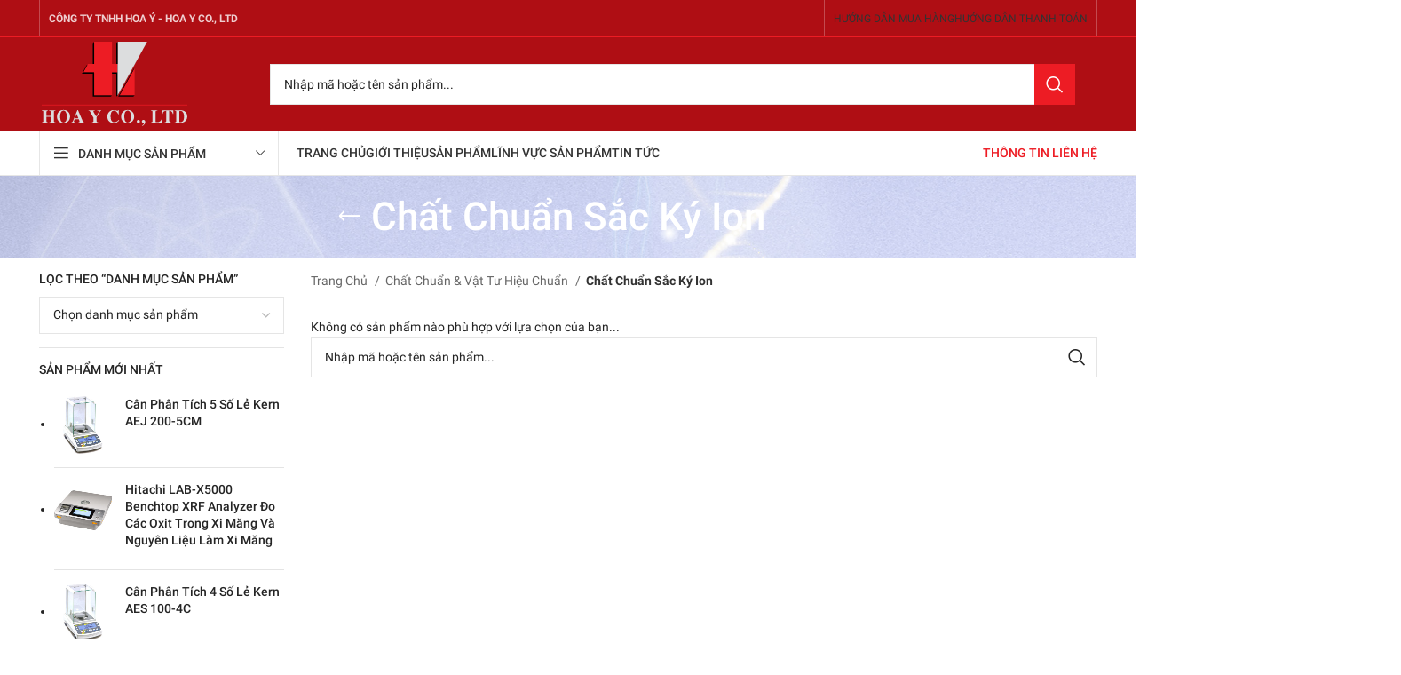

--- FILE ---
content_type: text/html; charset=UTF-8
request_url: https://hoay.com.vn/chat-chuan-sac-ky-ion/
body_size: 45571
content:
<!DOCTYPE html><html lang="vi" prefix="og: https://ogp.me/ns#"><head><meta charset="UTF-8"><style id="litespeed-ccss">.elementor{hyphens:manual}.elementor *,.elementor :after,.elementor :before{box-sizing:border-box}.elementor a{box-shadow:none;text-decoration:none}.elementor img{height:auto;max-width:100%;border:none;border-radius:0;box-shadow:none}.elementor-widget-wrap .elementor-element.elementor-widget__width-auto{max-width:100%}:root{--page-title-display:block}h1.entry-title{display:var(--page-title-display)}.elementor-section{position:relative}.elementor-section .elementor-container{display:flex;margin-right:auto;margin-left:auto;position:relative}@media (max-width:1024px){.elementor-section .elementor-container{flex-wrap:wrap}}.elementor-section.elementor-section-boxed>.elementor-container{max-width:1140px}.elementor-widget-wrap{position:relative;width:100%;flex-wrap:wrap;align-content:flex-start}.elementor:not(.elementor-bc-flex-widget) .elementor-widget-wrap{display:flex}.elementor-widget-wrap>.elementor-element{width:100%}.elementor-widget{position:relative}.elementor-widget:not(:last-child){margin-bottom:20px}.elementor-widget:not(:last-child).elementor-widget__width-auto{margin-bottom:0}.elementor-column{position:relative;min-height:1px;display:flex}.elementor-column-gap-default>.elementor-column>.elementor-element-populated{padding:10px}@media (min-width:768px){.elementor-column.elementor-col-10{width:10%}.elementor-column.elementor-col-33{width:33.333%}.elementor-column.elementor-col-100{width:100%}}@media (max-width:767px){.elementor-column{width:100%}}.elementor-kit-6{--e-global-color-primary:#6ec1e4;--e-global-color-secondary:#54595f;--e-global-color-text:#7a7a7a;--e-global-color-accent:#61ce70;--e-global-typography-primary-font-family:"Roboto";--e-global-typography-primary-font-weight:600;--e-global-typography-secondary-font-family:"Roboto Slab";--e-global-typography-secondary-font-weight:400;--e-global-typography-text-font-family:"Roboto";--e-global-typography-text-font-weight:400;--e-global-typography-accent-font-family:"Roboto";--e-global-typography-accent-font-weight:500}.elementor-section.elementor-section-boxed>.elementor-container{max-width:1140px}.elementor-widget:not(:last-child){margin-bottom:20px}.elementor-element{--widgets-spacing:20px}h1.entry-title{display:var(--page-title-display)}@media (max-width:1024px){.elementor-section.elementor-section-boxed>.elementor-container{max-width:1024px}}@media (max-width:767px){.elementor-section.elementor-section-boxed>.elementor-container{max-width:767px}}.container{width:100%;padding-right:15px;padding-left:15px;margin-right:auto;margin-left:auto}.row{display:flex;flex-wrap:wrap;margin-right:-15px;margin-left:-15px}.col-12,.col-6,.col-lg-2,.col-lg-3,.col-lg-4,.col-lg-9,.col-md-3,.col-md-4,.col-md-9{position:relative;width:100%;min-height:1px;padding-right:15px;padding-left:15px}.col-6{flex:0 0 50%;max-width:50%}.col-12{flex:0 0 100%;max-width:100%}.order-last{order:13}@media (min-width:769px){.col-md-3{flex:0 0 25%;max-width:25%}.col-md-4{flex:0 0 33.333333%;max-width:33.333333%}.col-md-9{flex:0 0 75%;max-width:75%}.order-md-first{order:-1}}@media (min-width:1025px){.col-lg-2{flex:0 0 16.666667%;max-width:16.666667%}.col-lg-3{flex:0 0 25%;max-width:25%}.col-lg-4{flex:0 0 33.333333%;max-width:33.333333%}.col-lg-9{flex:0 0 75%;max-width:75%}}.align-items-start{align-items:flex-start!important}:root{--wd-text-line-height:1.6;--wd-brd-radius:.001px;--wd-form-height:42px;--wd-form-color:inherit;--wd-form-placeholder-color:inherit;--wd-form-bg:transparent;--wd-form-brd-color:rgba(0,0,0,.1);--wd-form-brd-color-focus:rgba(0,0,0,.15);--wd-form-chevron:url([data-uri]);--btn-height:42px;--btn-transform:uppercase;--btn-font-weight:600;--btn-font-family:inherit;--btn-font-style:unset;--wd-main-bgcolor:#fff;--wd-scroll-w:.001px;--wd-admin-bar-h:.001px;--wd-tags-mb:20px;--wd-block-spacing:20px;--wd-header-banner-mt:.001px;--wd-sticky-nav-w:.001px;--color-white:#fff;--color-gray-100:#f7f7f7;--color-gray-200:#f1f1f1;--color-gray-300:#bbb;--color-gray-400:#a5a5a5;--color-gray-500:#777;--color-gray-600:#666;--color-gray-700:#555;--color-gray-800:#333;--color-gray-900:#242424;--bgcolor-white-rgb:255,255,255;--bgcolor-white:#fff;--bgcolor-gray-100:#f7f7f7;--bgcolor-gray-200:#f7f7f7;--bgcolor-gray-300:#f1f1f1;--bgcolor-gray-400:rgba(187,187,187,.4);--brdcolor-gray-200:rgba(0,0,0,.075);--brdcolor-gray-300:rgba(0,0,0,.105);--brdcolor-gray-400:rgba(0,0,0,.12);--brdcolor-gray-500:rgba(0,0,0,.2)}html,body,div,span,h1,h3,h5,p,a,img,strong,ul,li,form,aside,header,nav,section{margin:0;padding:0;border:0;vertical-align:baseline;font:inherit;font-size:100%}*,*:before,*:after{-webkit-box-sizing:border-box;-moz-box-sizing:border-box;box-sizing:border-box}html{line-height:1;-webkit-text-size-adjust:100%;font-family:sans-serif;overflow-x:hidden}ul{list-style:none;margin-bottom:var(--list-mb);padding-left:var(--li-pl);--list-mb:20px;--li-mb:10px;--li-pl:17px}a img{border:none}aside,header,nav,section{display:block}a,button,input{touch-action:manipulation}button,input,select{margin:0;color:inherit;font:inherit}button{overflow:visible}button{-webkit-appearance:button}button::-moz-focus-inner,input::-moz-focus-inner{padding:0;border:0;padding:0;border:0}body{margin:0;background-color:#fff;color:var(--wd-text-color);text-rendering:optimizeLegibility;font-weight:var(--wd-text-font-weight);font-style:var(--wd-text-font-style);font-size:var(--wd-text-font-size);font-family:var(--wd-text-font);-webkit-font-smoothing:antialiased;-moz-osx-font-smoothing:grayscale;line-height:var(--wd-text-line-height);--wd-header-h:calc(var(--wd-top-bar-h) + var(--wd-header-general-h) + var(--wd-header-bottom-h));--wd-header-sticky-h:calc(var(--wd-top-bar-sticky-h) + var(--wd-header-general-sticky-h) + var(--wd-header-bottom-sticky-h) + var(--wd-header-clone-h))}@supports (overflow:clip){body{overflow:clip}}p{margin-bottom:var(--wd-tags-mb)}a{color:var(--wd-link-color);text-decoration:none}strong{font-weight:600}img{max-width:100%;height:auto;border:0;vertical-align:middle}h1{font-size:28px}h3{font-size:22px}h5{font-size:16px}.wd-entities-title a{color:inherit}h1,h3,h5,.title{display:block;margin-bottom:var(--wd-tags-mb);color:var(--wd-title-color);text-transform:var(--wd-title-transform);font-weight:var(--wd-title-font-weight);font-style:var(--wd-title-font-style);font-family:var(--wd-title-font);line-height:1.4}.wd-entities-title{display:block;color:var(--wd-entities-title-color);word-wrap:break-word;font-weight:var(--wd-entities-title-font-weight);font-style:var(--wd-entities-title-font-style);font-family:var(--wd-entities-title-font);text-transform:var(--wd-entities-title-transform);line-height:1.4}li{margin-bottom:var(--li-mb)}li:last-child{margin-bottom:0}li>ul{margin-top:var(--li-mb);margin-bottom:0}ul{list-style:disc}.wd-sub-menu,.wd-sub-menu ul,.wd-nav{list-style:none;--li-pl:0}.wd-sub-menu,.wd-sub-menu ul,.wd-nav{--list-mb:0;--li-mb:0}.text-center{--content-align:center;--text-align:center;text-align:center}.text-right{--text-align:right;text-align:right;--content-align:flex-end}.text-left{--text-align:left;text-align:left;--content-align:flex-start}[class*=color-scheme-light]{--color-white:#000;--color-gray-100:rgba(255,255,255,.1);--color-gray-200:rgba(255,255,255,.2);--color-gray-300:rgba(255,255,255,.5);--color-gray-400:rgba(255,255,255,.6);--color-gray-500:rgba(255,255,255,.7);--color-gray-600:rgba(255,255,255,.8);--color-gray-700:rgba(255,255,255,.9);--color-gray-800:#fff;--color-gray-900:#fff;--bgcolor-white-rgb:0,0,0;--bgcolor-white:#0f0f0f;--bgcolor-gray-100:#0a0a0a;--bgcolor-gray-200:#121212;--bgcolor-gray-300:#141414;--bgcolor-gray-400:#171717;--brdcolor-gray-200:rgba(255,255,255,.1);--brdcolor-gray-300:rgba(255,255,255,.15);--brdcolor-gray-400:rgba(255,255,255,.25);--brdcolor-gray-500:rgba(255,255,255,.3);--wd-text-color:rgba(255,255,255,.8);--wd-title-color:#fff;--wd-widget-title-color:var(--wd-title-color);--wd-entities-title-color:#fff;--wd-entities-title-color-hover:rgba(255,255,255,.8);--wd-link-color:rgba(255,255,255,.9);--wd-link-color-hover:#fff;--wd-form-brd-color:rgba(255,255,255,.2);--wd-form-brd-color-focus:rgba(255,255,255,.3);--wd-form-placeholder-color:rgba(255,255,255,.6);--wd-form-chevron:url([data-uri]);--wd-main-bgcolor:#1a1a1a;color:var(--wd-text-color)}.color-scheme-dark{--color-white:#fff;--color-gray-100:#f7f7f7;--color-gray-200:#f1f1f1;--color-gray-300:#bbb;--color-gray-400:#a5a5a5;--color-gray-500:#777;--color-gray-600:#666;--color-gray-700:#555;--color-gray-800:#333;--color-gray-900:#242424;--bgcolor-white-rgb:255,255,255;--bgcolor-white:#fff;--bgcolor-gray-100:#f7f7f7;--bgcolor-gray-200:#f7f7f7;--bgcolor-gray-300:#f1f1f1;--bgcolor-gray-400:rgba(187,187,187,.4);--brdcolor-gray-200:rgba(0,0,0,.075);--brdcolor-gray-300:rgba(0,0,0,.105);--brdcolor-gray-400:rgba(0,0,0,.12);--brdcolor-gray-500:rgba(0,0,0,.2);--wd-text-color:#777;--wd-title-color:#242424;--wd-entities-title-color:#333;--wd-entities-title-color-hover:rgba(51,51,51,.65);--wd-link-color:#333;--wd-link-color-hover:#242424;--wd-form-brd-color:rgba(0,0,0,.1);--wd-form-brd-color-focus:rgba(0,0,0,.15);--wd-form-placeholder-color:#777;color:var(--wd-text-color)}.color-primary{color:var(--wd-primary-color)}.wd-fill{position:absolute;top:0;right:0;bottom:0;left:0}.set-cont-mb-s{--wd-tags-mb:10px}.reset-last-child>*:last-child{margin-bottom:0}@keyframes wd-fadeIn{from{opacity:0}to{opacity:1}}input[type=text],select{-webkit-appearance:none;-moz-appearance:none;appearance:none}input[type=text],select{padding:0 15px;max-width:100%;width:100%;height:var(--wd-form-height);border:var(--wd-form-brd-width) solid var(--wd-form-brd-color);border-radius:var(--wd-form-brd-radius);background-color:var(--wd-form-bg);box-shadow:none;color:var(--wd-form-color);vertical-align:middle;font-size:14px}::-webkit-input-placeholder{color:var(--wd-form-placeholder-color)}::-moz-placeholder{color:var(--wd-form-placeholder-color)}:-moz-placeholder{color:var(--wd-form-placeholder-color)}select{padding-right:30px;background-image:var(--wd-form-chevron);background-position:right 10px top 50%;background-size:auto 18px;background-repeat:no-repeat}select option{background-color:var(--bgcolor-white)}input:-webkit-autofill{border-color:var(--wd-form-brd-color);-webkit-box-shadow:0 0 0 1000px var(--wd-form-bg) inset;-webkit-text-fill-color:var(--wd-form-color)}[class*=wd-spacing-]{margin-right:calc((var(--wd-sp)/2)*-1);margin-left:calc((var(--wd-sp)/2)*-1);--wd-sp:.001px}[class*=wd-spacing-]>[class*=col]{margin-bottom:var(--wd-sp);padding-right:calc(var(--wd-sp)/2);padding-left:calc(var(--wd-sp)/2)}.elementor-default [class*=wd-spacing-]{margin-bottom:calc(var(--wd-sp)*-1)}.wd-spacing-6{--wd-sp:6px}.wd-loader:after{content:"";display:inline-block;width:30px;height:30px;border:1px solid rgba(0,0,0,0);border-left-color:var(--color-gray-900);border-radius:50%;vertical-align:middle}.wd-scroll-content{overflow:hidden;overflow-y:auto;-webkit-overflow-scrolling:touch;max-height:50vh;scrollbar-width:thin}.wd-dropdown{position:absolute;top:100%;left:0;z-index:380;margin-top:15px;margin-right:0;margin-left:calc(var(--nav-gap,.001px)/2*-1);background-color:var(--bgcolor-white);background-position:bottom right;background-clip:border-box;background-repeat:no-repeat;box-shadow:0 0 3px rgba(0,0,0,.15);text-align:left;border-radius:var(--wd-brd-radius);visibility:hidden;opacity:0;transform:translateY(15px) translateZ(0)}.wd-dropdown:after{content:"";position:absolute;right:0;bottom:100%;left:0;height:15px}.wd-dropdown-menu{min-height:min(var(--wd-dropdown-height),var(--wd-content-h,var(--wd-dropdown-height)));width:var(--wd-dropdown-width);background-image:var(--wd-dropdown-bg-img)}.wd-dropdown-menu.wd-design-default{padding:12px 20px;--wd-dropdown-width:220px}.wd-dropdown-menu.wd-design-default>.container{padding:0;width:auto}.wd-dropdown-menu.wd-design-full-width{--wd-dropdown-width:100vw}.wd-dropdown-menu.wd-design-sized:not(.wd-scroll){padding:30px 35px 0}.wd-dropdown-menu.wd-design-full-width:not(.wd-scroll){padding-top:30px;padding-left:calc(var(--wd-scroll-w) + var(--wd-sticky-nav-w))}.wd-dropdown-menu.wd-design-sized:not(.wd-scroll)>.container{padding:0;width:auto}.wd-side-hidden{position:fixed;top:var(--wd-admin-bar-h);bottom:0;z-index:500;overflow:hidden;overflow-y:auto;-webkit-overflow-scrolling:touch;width:340px;background-color:var(--bgcolor-white)}.wd-side-hidden.wd-left{right:auto;left:0;transform:translate3d(-100%,0,0)}.wd-sub-menu{--sub-menu-color:#848484;--sub-menu-color-hover:var(--wd-primary-color)}.wd-sub-menu li{position:relative}.wd-sub-menu li>a{position:relative;display:flex;align-items:center;padding-top:8px;padding-bottom:8px;color:var(--sub-menu-color);font-size:14px;line-height:1.3}.wd-nav{--nav-gap:20px;display:inline-flex;flex-wrap:wrap;justify-content:var(--text-align);text-align:left;gap:1px var(--nav-gap)}.wd-nav>li{position:relative}.wd-nav>li>a{position:relative;display:flex;align-items:center;flex-direction:row;text-transform:uppercase;font-weight:600;font-size:13px;line-height:1.2}.wd-nav li.color-primary{--nav-color:var(--wd-primary-color);--nav-color-hover:var(--wd-primary-color);--nav-color-active:var(--wd-primary-color)}.wd-nav[class*=wd-style-]{--nav-color:#333;--nav-color-hover:rgba(51,51,51,.7);--nav-color-active:rgba(51,51,51,.7);--nav-chevron-color:rgba(82,82,82,.45)}.wd-nav[class*=wd-style-]>li>a{color:var(--nav-color)}.wd-nav.wd-style-default{--nav-color-hover:var(--wd-primary-color);--nav-color-active:var(--wd-primary-color)}.wd-nav.wd-style-separated>li{align-items:center}.wd-nav.wd-style-bordered>li{align-items:stretch}.wd-nav[class*=wd-style-underline] .nav-link-text{position:relative;display:inline-block;padding-top:1px;padding-bottom:1px;line-height:1.2}.wd-nav[class*=wd-style-underline] .nav-link-text:after{content:'';position:absolute;top:100%;left:0;width:0;height:2px;background-color:var(--wd-primary-color)}.wd-close-side{position:fixed;z-index:400;visibility:hidden;background-color:rgba(0,0,0,.7);opacity:0}.wd-action-btn{display:inline-flex;vertical-align:middle;--action-btn-color:var(--color-gray-800);--action-btn-hover-color:var(--color-gray-500)}.wd-action-btn>a{display:inline-flex;align-items:center;justify-content:center;color:var(--action-btn-color)}.wd-action-btn>a:before{font-family:"woodmart-font"}.wd-action-btn>a:after{position:absolute;top:calc(50% - .5em);left:0;opacity:0;content:"";display:inline-block;width:1em;height:1em;border:1px solid rgba(0,0,0,0);border-left-color:var(--color-gray-900);border-radius:50%;vertical-align:middle}.wd-action-btn.wd-style-icon>a{position:relative;flex-direction:column;width:50px;height:50px;font-weight:400;font-size:0!important;line-height:0}.wd-action-btn.wd-style-icon>a:before{font-size:20px}.wd-action-btn.wd-style-icon>a:after{left:calc(50% - .5em);font-size:18px}.wd-action-btn.wd-style-text>a{position:relative;font-weight:600;line-height:1}.wd-action-btn.wd-style-text>a:before{margin-inline-end:.3em;font-size:110%;font-weight:400}.wd-cross-icon>a:before{content:"\f112"}.wd-burger-icon>a:before{content:"\f15a"}.wd-heading{display:flex;flex:0 0 auto;align-items:center;justify-content:flex-end;gap:10px;padding:20px 15px;border-bottom:1px solid var(--brdcolor-gray-300)}.wd-heading .wd-action-btn{flex:0 0 auto}.wd-heading .wd-action-btn.wd-style-text>a{height:25px}.widget-title{margin-bottom:20px;color:var(--wd-widget-title-color);text-transform:var(--wd-widget-title-transform);font-weight:var(--wd-widget-title-font-weight);font-style:var(--wd-widget-title-font-style);font-size:var(--wd-widget-title-font-size);font-family:var(--wd-widget-title-font)}.widget{margin-bottom:30px;padding-bottom:30px;border-bottom:1px solid var(--brdcolor-gray-300)}.website-wrapper{position:relative;background-color:var(--wd-main-bgcolor)}.main-page-wrapper{margin-top:-40px;padding-top:40px;min-height:50vh;background-color:var(--wd-main-bgcolor)}.site-content{margin-bottom:40px}.sidebar-container{margin-bottom:40px}.sidebar-container .wd-heading{display:none}.searchform[class*=wd-style-with-bg] .searchsubmit{color:#fff;background-color:var(--wd-primary-color)}.searchform.wd-style-with-bg .searchsubmit{border-top-right-radius:var(--wd-form-brd-radius);border-bottom-right-radius:var(--wd-form-brd-radius)}.wd-image{border-radius:var(--wd-brd-radius)}.wd-image img{border-radius:var(--wd-brd-radius)}.wd-image .wd-lazy-load{width:auto}@media (min-width:1025px){.wd-scroll{--scrollbar-track-bg:rgba(0,0,0,.05);--scrollbar-thumb-bg:rgba(0,0,0,.12)}.wd-scroll ::-webkit-scrollbar{width:5px}.wd-scroll ::-webkit-scrollbar-track{background-color:var(--scrollbar-track-bg)}.wd-scroll ::-webkit-scrollbar-thumb{background-color:var(--scrollbar-thumb-bg)}}@media (max-width:1024px){@supports not (overflow:clip){body{overflow:hidden}}.wd-side-hidden{width:300px;z-index:99999}.wd-close-side{top:-150px}}.wd-filter-list .count{padding-right:5px;padding-left:5px;min-width:30px;height:20px;border:1px solid var(--brdcolor-gray-300);border-radius:35px;color:var(--color-gray-500);text-align:center;font-size:12px;line-height:18px;margin-inline-start:5px}.wd-filter-list li{display:flex;align-items:center;justify-content:space-between;margin-bottom:5px}.wd-filter-list a{display:flex;flex:1 1 auto;align-items:center;padding-top:5px;padding-bottom:5px}.wd-filter-list.wd-scroll-content{padding-inline-end:5px}@media (max-width:1024px){.wd-filter-list.wd-scroll-content{padding-inline-end:10px}}.wd-swatch{position:relative;display:inline-flex;align-items:center;justify-content:center;width:var(--wd-swatch-w);height:var(--wd-swatch-h);color:var(--color-gray-900);vertical-align:middle;text-align:center;font-weight:600;font-size:var(--wd-swatch-size);line-height:1}.wd-swatch.wd-bg .wd-swatch-text{display:none}.wd-swatch-bg{display:inherit;align-items:inherit;justify-content:inherit;width:100%;height:100%;border-radius:inherit}[class*=wd-swatches]{--wd-swatch-size:25px;--wd-swatch-w:1em;--wd-swatch-h:1em;--wd-swatch-text-size:16px;--wd-swatch-h-sp:15px;--wd-swatch-v-sp:10px;--wd-swatch-inn-sp:.001px;--wd-swatch-brd-color:var(--brdcolor-gray-200)}.wd-swatches-filter{--wd-swatch-h-sp:10px}.wd-swatches-filter .wd-swatch{flex:0 0 auto}.wd-swatches-filter .wd-swatch.wd-bg:before{position:absolute;top:var(--wd-swatch-inn-sp);right:var(--wd-swatch-inn-sp);bottom:var(--wd-swatch-inn-sp);left:var(--wd-swatch-inn-sp);display:flex;align-items:center;justify-content:center;border-radius:inherit;background-color:rgba(0,0,0,.2);color:#fff;font-weight:400;font-size:calc(var(--wd-swatch-text-size) - 4px);opacity:0;content:"\f112";font-family:"woodmart-font"}.wd-swatches-brands .wd-swatch.wd-bg{flex:1 0 auto;max-width:var(--wd-swatch-w);width:auto;height:var(--wd-swatch-h);border-radius:0}.wd-swatches-brands .wd-swatch.wd-bg:before{display:none}.wd-swatches-brands .wd-swatch-bg:before{border:none!important}.wd-swatches-filter.wd-swatches-brands{--wd-swatch-h:30px;--wd-swatch-w:60px}.wd-swatch+.wd-filter-lable{margin-inline-start:10px}.wd-swatches-filter.wd-layout-double li{flex:0 1 calc(50% - var(--wd-swatch-h-sp)/2)}.widget_product_categories .widget-title{margin-bottom:10px}.product_list_widget>li{margin-bottom:15px;padding-bottom:15px;border-bottom:1px solid var(--brdcolor-gray-300)}.product_list_widget>li:after{content:"";display:block;clear:both}.product_list_widget>li img{float:left;margin-right:15px;min-width:65px;max-width:65px;border-radius:calc(var(--wd-brd-radius)/1.5)}.product_list_widget>li .widget-product-wrap{display:flex}.product_list_widget>li .widget-product-img{flex:0 0 auto;overflow:hidden;margin-right:15px}.product_list_widget>li .widget-product-img img{float:none;margin-right:0}.product_list_widget>li .widget-product-info{flex:1 1 auto}.product_list_widget>li .wd-entities-title{margin-bottom:8px;font-size:inherit}.product_list_widget>li .price{display:block}.wd-lazy-load{width:100%;transform:translateZ(0)}.wd-lazy-fade{opacity:0}.brands-widget .brand-item img.wd-lazy-load{object-fit:contain}.elementor-column-gap-no{--wd-el-column-gap:.001px}.elementor-column-gap-default{--wd-el-column-gap:20px}.elementor-section.wd-negative-gap>.elementor-container{margin-left:calc(var(--wd-el-column-gap)/2*-1);margin-right:calc(var(--wd-el-column-gap)/2*-1)}.elementor-section-boxed.wd-negative-gap .elementor-container{max-width:none}.wd-breadcrumbs{vertical-align:middle}.woocommerce-breadcrumb{display:inline-flex;align-items:center;flex-wrap:wrap;color:var(--color-gray-800)}.woocommerce-breadcrumb a{margin-right:6px}.woocommerce-breadcrumb a:after{content:"/";margin-left:5px}.woocommerce-breadcrumb a{color:var(--color-gray-500)}.woocommerce-breadcrumb .breadcrumb-last{margin-right:8px;font-weight:600}.woocommerce-breadcrumb .breadcrumb-last:last-child{margin-right:0}.amount{color:var(--wd-primary-color);font-weight:600}.price{color:var(--wd-primary-color)}.price .amount{font-size:inherit}.woocommerce-notices-wrapper:empty{display:none}.shop-content-area>.woocommerce-notices-wrapper{margin-bottom:30px}.wd-show-sidebar-btn{display:none}.wd-show-sidebar-btn.wd-style-text>a:before{font-size:120%}.wd-shop-tools .woocommerce-ordering.wd-style-underline select{max-width:200px}.wd-builder-off .woocommerce-result-count{display:none}.wd-back-btn>a:before{content:"\f121";font-family:"woodmart-font"}.wd-back-btn.wd-style-icon>a{height:40px}.wd-back-btn.wd-style-icon>a:before{font-size:24px}.title-design-centered .wd-back-btn{margin-inline-start:-50px}@media (min-width:1025px){.title-shop>.container{display:flex;align-items:center;flex-wrap:wrap}.title-shop.title-design-centered>.container{justify-content:center}}@media (max-width:1024px){.wd-back-btn{display:none}}.shop-loop-head{display:flex;align-items:center;flex-wrap:wrap;justify-content:space-between;margin-bottom:20px;max-width:100%;width:100%}.wd-shop-tools{display:flex;align-items:center;flex-wrap:wrap;max-width:100%}.wd-shop-tools>*{margin-bottom:10px;margin-right:30px;vertical-align:middle}.wd-shop-tools>*:last-child{margin-inline-end:0}@media (max-width:1024px){.shop-loop-head{margin-bottom:10px}.shop-content-area .shop-loop-head{margin-top:-10px}}@media (max-width:768.98px){.shop-content-area .shop-loop-head{margin-top:-15px}}.woocommerce-ordering.wd-style-underline select{padding-top:5px;padding-bottom:5px;height:auto;border-top-style:none;border-right-style:none;border-left-style:none;border-radius:0;background-color:unset;background-position:right 0 top 50%;color:var(--color-gray-900);font-weight:600;font-size:inherit;line-height:1.2;padding-inline-start:2px;padding-inline-end:20px}@media (max-width:768.98px){.woocommerce-ordering.wd-ordering-mb-icon{position:relative;z-index:1;display:flex;align-items:center;justify-content:center;width:30px;height:30px}.woocommerce-ordering.wd-ordering-mb-icon select{position:absolute;top:0;right:0;bottom:0;left:0;padding:0;height:inherit;border:none;background:0 0;color:transparent!important;font-weight:400;font-size:16px;-webkit-appearance:none;-moz-appearance:none}.woocommerce-ordering.wd-ordering-mb-icon select option{font-size:14px}.woocommerce-ordering.wd-ordering-mb-icon:after{position:relative;color:var(--color-gray-900);font-size:120%;z-index:2;content:"\f119";font-family:"woodmart-font"}}.whb-header{margin-bottom:40px}.whb-flex-row{display:flex;flex-direction:row;flex-wrap:nowrap;justify-content:space-between}.whb-column{display:flex;align-items:center;flex-direction:row;max-height:inherit}.whb-col-left,.whb-mobile-left{justify-content:flex-start;margin-left:-10px}.whb-col-right,.whb-mobile-right{justify-content:flex-end;margin-right:-10px}.whb-col-mobile{flex:1 1 auto;justify-content:center;margin-right:-10px;margin-left:-10px}.whb-flex-flex-middle .whb-col-center{flex:1 1 0%}.whb-general-header .whb-mobile-left,.whb-general-header .whb-mobile-right{flex:1 1 0%}.whb-main-header{position:relative;top:0;right:0;left:0;z-index:390;backface-visibility:hidden;-webkit-backface-visibility:hidden}.whb-color-dark:not(.whb-with-bg){background-color:#fff}.wd-header-nav,.site-logo{padding-right:10px;padding-left:10px}.wd-header-nav.wd-full-height,.wd-header-nav.wd-full-height .wd-nav,.wd-header-nav.wd-full-height .wd-nav>li,.wd-header-nav.wd-full-height .wd-nav>li>a,.wd-header-divider.wd-full-height,.wd-header-divider.wd-full-height:before{height:100%}.wd-header-nav{flex:1 1 auto}.wd-nav-main:not(.wd-offsets-calculated)>li:not(.menu-simple-dropdown){overflow:hidden}.wd-nav-main:not(.wd-offsets-calculated) .wd-dropdown:not(.wd-design-default){opacity:0}.wd-nav-main>li>a,.wd-nav-secondary>li>a{height:40px;font-weight:var(--wd-header-el-font-weight);font-style:var(--wd-header-el-font-style);font-size:var(--wd-header-el-font-size);font-family:var(--wd-header-el-font);text-transform:var(--wd-header-el-transform)}.whb-top-bar .wd-nav-secondary>li>a{font-weight:400;font-size:12px}.site-logo{max-height:inherit}.wd-logo{max-height:inherit}.wd-logo img{padding-top:5px;padding-bottom:5px;max-height:inherit;transform:translateZ(0);backface-visibility:hidden;-webkit-backface-visibility:hidden;perspective:800px}.wd-logo img[src$=".svg"]{height:100%}.wd-switch-logo .wd-sticky-logo{display:none;animation:wd-fadeIn .5s ease}.wd-header-divider:before{content:"";display:block;height:18px;border-right:1px solid}.whb-color-light .wd-header-divider:before{border-color:rgba(255,255,255,.25)}.whb-col-right .wd-header-divider:last-child{padding-right:10px}.whb-col-left .wd-header-divider:first-child{padding-left:10px}.wd-header-mobile-nav .wd-tools-icon:before{content:"\f15a";font-family:"woodmart-font"}.wd-nav-mobile{display:flex;display:none;margin-right:0;margin-left:0;animation:wd-fadeIn 1s ease}.wd-nav-mobile>li{flex:1 1 100%;max-width:100%;width:100%}.wd-nav-mobile>li>a{color:var(--color-gray-800)}.wd-nav-mobile li{display:flex;flex-wrap:wrap}.wd-nav-mobile li a{flex:1 1 0%;padding:5px 20px;min-height:50px;border-bottom:1px solid var(--brdcolor-gray-300)}.wd-nav-mobile li.menu-item-has-children>a:after{content:none}.wd-nav-mobile li.menu-item-has-children:not(.menu-item-has-block)>a{margin-right:-50px;padding-right:55px}.wd-nav-mobile ul{display:none;flex:1 1 100%;order:3}.wd-nav-mobile.wd-active{display:block}.wd-nav-mob-tab{--nav-gap:.001px;display:flex;margin:0;border-bottom:1px solid var(--brdcolor-gray-300);background-color:rgba(0,0,0,.04)}.wd-nav-mob-tab>li{flex:1 0 50%;max-width:50%}.wd-nav-mob-tab>li>a{padding:0;height:100%;font-weight:900}.wd-nav-mob-tab>li.wd-active>a{background-color:rgba(0,0,0,.05)}.wd-nav-mob-tab[class*=wd-style-underline]{--nav-color:#909090;--nav-color-hover:#333;--nav-color-active:#333}.wd-nav-mob-tab[class*=wd-style-underline] .nav-link-text{position:static;flex:1 1 auto;padding:18px 15px;text-align:center}.wd-nav-mob-tab[class*=wd-style-underline] .nav-link-text:after{top:auto;bottom:-1px}.wd-nav-mob-tab[class*=wd-style-underline]:after{top:auto;bottom:-1px}.wd-nav-mob-tab:not(.wd-swap) li:first-child .nav-link-text:after{right:0;left:auto}@media (min-width:1025px){.whb-hidden-lg{display:none}}@media (max-width:1024px){.whb-visible-lg,.whb-hidden-mobile{display:none}}.wd-tools-element{position:relative;--wd-count-size:15px;--wd-header-el-color:#333;--wd-header-el-color-hover:rgba(51,51,51,.6)}.wd-tools-element>a{display:flex;align-items:center;justify-content:center;height:40px;color:var(--wd-header-el-color);line-height:1;padding-right:10px;padding-left:10px}.wd-tools-element .wd-tools-icon{position:relative;display:flex;align-items:center;justify-content:center;font-size:0}.wd-tools-element .wd-tools-icon:before{font-size:20px}.wd-tools-element .wd-tools-text{margin-inline-start:8px;text-transform:var(--wd-header-el-transform);white-space:nowrap;font-weight:var(--wd-header-el-font-weight);font-style:var(--wd-header-el-font-style);font-size:var(--wd-header-el-font-size);font-family:var(--wd-header-el-font)}.whb-color-light .wd-tools-element{--wd-header-el-color:#fff;--wd-header-el-color-hover:rgba(255,255,255,.8)}.wd-header-text,.whb-column>.wd-social-icons{padding-right:10px;padding-left:10px}.wd-header-text{flex:1 1 auto}.whb-top-bar .wd-header-text{font-size:12px;line-height:1.2}.whb-color-light .wd-header-text{--color-white:#000;--color-gray-100:rgba(255,255,255,.1);--color-gray-200:rgba(255,255,255,.2);--color-gray-300:rgba(255,255,255,.5);--color-gray-400:rgba(255,255,255,.6);--color-gray-500:rgba(255,255,255,.7);--color-gray-600:rgba(255,255,255,.8);--color-gray-700:rgba(255,255,255,.9);--color-gray-800:#fff;--color-gray-900:#fff;--bgcolor-white-rgb:0,0,0;--bgcolor-white:#0f0f0f;--bgcolor-gray-100:#0a0a0a;--bgcolor-gray-200:#121212;--bgcolor-gray-300:#141414;--bgcolor-gray-400:#171717;--brdcolor-gray-200:rgba(255,255,255,.1);--brdcolor-gray-300:rgba(255,255,255,.15);--brdcolor-gray-400:rgba(255,255,255,.25);--brdcolor-gray-500:rgba(255,255,255,.3);--wd-text-color:rgba(255,255,255,.8);--wd-title-color:#fff;--wd-widget-title-color:var(--wd-title-color);--wd-entities-title-color:#fff;--wd-entities-title-color-hover:rgba(255,255,255,.8);--wd-link-color:rgba(255,255,255,.9);--wd-link-color-hover:#fff;--wd-form-brd-color:rgba(255,255,255,.2);--wd-form-brd-color-focus:rgba(255,255,255,.3);--wd-form-placeholder-color:rgba(255,255,255,.6);--wd-form-chevron:url([data-uri]);--wd-main-bgcolor:#1a1a1a;color:var(--wd-text-color)}.wd-social-icons{font-size:0}.wd-social-icons .wd-social-icon{display:inline-block;margin:4px;vertical-align:middle;text-align:center;font-size:0}.wd-social-icons .wd-icon{display:inline-block;vertical-align:middle;font-family:"woodmart-font"}.social-facebook{--social-color:#365493}.social-facebook .wd-icon:before{content:"\f180"}.social-twitter{--social-color:#3cf}.social-twitter .wd-icon:before{content:"\f154"}.social-youtube{--social-color:#cb2027}.social-youtube .wd-icon:before{content:"\f162"}.social-linkedin{--social-color:#0274b3}.social-linkedin .wd-icon:before{content:"\f158"}.social-dribbble{--social-color:#ec5e95}.social-dribbble .wd-icon:before{content:"\f166"}.icons-design-default .wd-social-icon{margin:0!important;padding:6px;width:auto!important;height:auto!important;color:rgba(0,0,0,.6)!important}.icons-design-default .wd-social-icon .wd-icon{line-height:1!important}.icons-design-default.color-scheme-light .wd-social-icon{color:#fff!important}.social-form-circle .wd-social-icon{border-radius:50%}[class*=wd-header-search-form]{padding-right:10px;padding-left:10px;flex:1 1 auto}[class*=wd-header-search-form] input[type=text]{min-width:290px}.wd-header-search-form-mobile .searchform{--wd-form-height:42px}.wd-header-search-form-mobile .searchform input[type=text]{min-width:100%}[class*=wd-header-search-form] .wd-style-with-bg{--wd-form-bg:#fff}.wd-dropdown-results{margin-top:0!important;overflow:hidden;right:calc((var(--wd-form-brd-radius)/1.5));left:calc((var(--wd-form-brd-radius)/1.5))}.wd-dropdown-results:after{width:auto!important;height:auto!important}.search-results-wrapper{position:relative}.searchform{position:relative;--wd-search-btn-w:var(--wd-form-height);--wd-form-height:46px}.searchform input[type=text]{padding-right:var(--wd-search-btn-w)}.searchform .searchsubmit{position:absolute;top:0;right:0;bottom:0;padding:0;width:var(--wd-search-btn-w);min-height:unset;border:none;background-color:transparent;box-shadow:none;color:var(--wd-form-color);font-weight:400;font-size:0}.searchform .searchsubmit:after{font-size:calc(var(--wd-form-height)/2.3);content:"\f130";font-family:"woodmart-font"}.searchform .searchsubmit:before{position:absolute;top:50%;left:50%;margin-top:calc((var(--wd-form-height)/2.5)/-2);margin-left:calc((var(--wd-form-height)/2.5)/-2);opacity:0;content:"";display:inline-block;width:calc(var(--wd-form-height)/2.5);height:calc(var(--wd-form-height)/2.5);border:1px solid rgba(0,0,0,0);border-left-color:currentColor;border-radius:50%;vertical-align:middle}.wd-dropdown-cats,.wd-dropdown-cats .wd-dropdown-menu{margin-top:0!important}.wd-dropdown-cats:after,.wd-dropdown-cats .wd-dropdown-menu:after{width:auto!important;height:auto!important}.whb-header-bottom .wd-header-cats,.whb-header-bottom .wd-header-cats.wd-style-1 .menu-opener{height:100%}.wd-header-cats{position:relative;margin-right:10px;margin-left:10px}.wd-header-cats .menu-opener{position:relative;z-index:300;display:flex;align-items:center;max-width:320px;color:#333;line-height:1}.wd-header-cats .menu-opener .menu-open-label{text-transform:var(--wd-header-el-transform);font-weight:var(--wd-header-el-font-weight);font-style:var(--wd-header-el-font-style);font-size:var(--wd-header-el-font-size);font-family:var(--wd-header-el-font)}.wd-header-cats .menu-opener-icon:not(.custom-icon):after{font-size:18px;content:"\f15a";font-family:"woodmart-font"}.wd-header-cats.wd-style-1 .menu-opener{padding:10px 15px;min-width:270px;height:50px;border-top-left-radius:var(--wd-brd-radius);border-top-right-radius:var(--wd-brd-radius)}.wd-header-cats.wd-style-1 .menu-opener:after{font-size:11px;margin-inline-start:auto;content:"\f129";font-family:"woodmart-font"}.wd-header-cats.wd-style-1 .menu-opener-icon{flex:0 0 auto;margin-inline-end:10px}.wd-dropdown-cats{right:0;z-index:299;min-width:270px;box-shadow:none}.wd-dropdown-cats,.wd-dropdown-cats .wd-nav-vertical,.wd-dropdown-cats .wd-nav-vertical>li:first-child>a{border-top-left-radius:0;border-top-right-radius:0}.wd-nav-vertical .wd-dropdown-menu{margin:0;top:0;left:100%;transform:translateX(-15px) translateY(0) translateZ(0)}.wd-nav-vertical .wd-dropdown-menu:after{height:auto}.wd-nav-vertical .wd-dropdown-menu.wd-design-full-width:not(.wd-scroll){padding:30px 35px 0}.wd-nav-vertical{position:relative;display:flex;margin-right:0;margin-left:0;border-radius:var(--wd-brd-radius);gap:0;--nav-chevron-color:rgba(82,82,82,.45)}.wd-nav-vertical>li{flex:1 1 100%;max-width:100%;width:100%}.wd-nav-vertical>li>a{padding:12px 18px;color:var(--color-gray-800);text-transform:unset;font-size:14px;line-height:20px}.wd-nav-vertical>li:first-child>a{border-top-left-radius:var(--wd-brd-radius);border-top-right-radius:var(--wd-brd-radius)}.wd-nav-vertical>li:last-child>a{border-bottom-right-radius:var(--wd-brd-radius);border-bottom-left-radius:var(--wd-brd-radius)}.wd-nav-vertical>li.menu-mega-dropdown{position:static}.wd-nav-vertical>li.menu-item-has-children>a:after{margin-left:auto;color:var(--nav-chevron-color);font-weight:600;font-size:clamp(6px,60%,18px);content:"\f113"}.wd-nav-vertical.wd-design-default{border:1px solid var(--brdcolor-gray-200)}.wd-nav-vertical.wd-design-default>li:not(:last-child){border-bottom:1px solid var(--brdcolor-gray-200)}.brands-widget .brand-item{text-align:center}.brands-widget .brand-item a{display:block;padding:20px}.brands-widget .brand-item img{max-height:60px;width:auto;height:auto}.wd-text-block:not(.inline-element){max-width:var(--content-width);--content-width:var(--wd-max-width)}.wd-text-block:not(.inline-element).text-left{margin-right:auto}.page-title{position:relative;margin-top:-40px;margin-bottom:40px;padding:15px 0}.page-title .container{position:relative;margin-bottom:-10px}.page-title .container>*{margin-bottom:10px}.page-title .title{font-size:36px;line-height:1.2}.title-design-centered{text-align:center}@media (min-width:1025px){.title-size-small{padding:20px 0}.title-size-small .title{font-size:44px}}.wd-sidebar-opener.wd-on-shop>a:before{font-size:20px;content:"\f118";font-family:"woodmart-font"}@media (max-width:768.98px){.offcanvas-sidebar-mobile .sidebar-container:not(.wd-inited){display:none}.offcanvas-sidebar-mobile:not(.wd-on-toolbar) .wd-sidebar-opener{display:block}.offcanvas-sidebar-mobile .shop-content-area:not(.col-lg-12){flex-basis:100%;max-width:100%;width:100%}.offcanvas-sidebar-mobile .shop-content-area:not(.col-lg-12) .shop-loop-head{align-items:stretch;flex-direction:column}.offcanvas-sidebar-mobile .shop-content-area:not(.col-lg-12) .wd-shop-tools{justify-content:space-between}.offcanvas-sidebar-mobile .shop-content-area:not(.col-lg-12) .wd-shop-tools:not(:last-child){margin-bottom:20px;padding-bottom:10px;border-bottom:1px solid var(--brdcolor-gray-300)}.offcanvas-sidebar-mobile .shop-content-area:not(.col-lg-12).wd-builder-off .woocommerce-result-count{display:block}.offcanvas-sidebar-mobile .shop-content-area:not(.col-lg-12) .wd-show-sidebar-btn{display:inline-flex;margin-right:auto}}@media (min-width:769px) and (max-width:1024px){.offcanvas-sidebar-tablet .shop-content-area:not(.col-lg-12){flex-basis:100%;max-width:100%;width:100%}.offcanvas-sidebar-tablet .shop-content-area:not(.col-lg-12) .shop-loop-head{align-items:stretch;flex-direction:column}.offcanvas-sidebar-tablet .shop-content-area:not(.col-lg-12) .wd-shop-tools{justify-content:space-between}.offcanvas-sidebar-tablet .shop-content-area:not(.col-lg-12) .wd-shop-tools:not(:last-child){margin-bottom:20px;padding-bottom:10px;border-bottom:1px solid var(--brdcolor-gray-300)}.offcanvas-sidebar-tablet .shop-content-area:not(.col-lg-12).wd-builder-off .woocommerce-result-count{display:block}.offcanvas-sidebar-tablet .shop-content-area:not(.col-lg-12) .wd-show-sidebar-btn{display:inline-flex;margin-right:auto}.offcanvas-sidebar-tablet .area-sidebar-shop:not(.wd-inited){display:none}.offcanvas-sidebar-tablet .wd-sidebar-opener.wd-on-shop{display:block}}.wd-filter-search{position:relative;margin-bottom:10px}.wd-filter-search input{padding-right:40px}.wd-filter-search:before{position:absolute;top:calc(50% - 10px);right:12px;color:var(--wd-form-color);font-size:20px;line-height:1;content:"\f130";font-family:"woodmart-font"}.wd-filter-search-clear{position:absolute;top:0;bottom:0;right:0;z-index:1;display:none}.wd-filter-search-clear.wd-style-icon{--action-btn-color:var(--wd-form-color);--action-btn-hover-color:var(--wd-form-color)}.wd-filter-search-clear.wd-style-icon a{width:42px;height:100%}.wd-filter-search-clear.wd-style-icon a:before{font-size:14px}.wd-sticky-loader{position:relative;display:none;text-align:center}.wd-sticky-loader .wd-loader{position:absolute;top:55px;margin-left:-15px}.products-bordered-grid{margin-right:0!important;margin-left:0!important}.products-bordered-grid.elements-grid{align-items:stretch!important;border-style:solid;border-color:var(--wd-bordered-brd,var(--brdcolor-gray-300));border-left-width:1px}.products-bordered-grid.elements-grid:not(.elements-list) [class*=-grid-item]{margin-bottom:0!important;border-style:solid;border-color:inherit;border-bottom-width:1px;border-right-width:1px}.products-bordered-grid[class*=wd-spacing-] [class*=-grid-item]{padding-top:calc(var(--wd-sp)/2);padding-bottom:calc(var(--wd-sp)/2)}.elementor-default .products-bordered-grid.elements-grid{margin-bottom:0}.product-grid-item{text-align:var(--text-align);--text-align:center}.product-grid-item .product-wrapper{border-radius:var(--wd-brd-radius)}.product-grid-item .product-image-link{position:relative;display:block}.product-grid-item .price{display:block;margin-bottom:0;line-height:1.3}.product-element-top{position:relative;overflow:hidden;margin-bottom:10px;border-radius:var(--wd-brd-radius);backface-visibility:hidden;-webkit-backface-visibility:hidden}.product-element-top:after{position:absolute;top:50%;left:50%;visibility:hidden;margin-top:-16px;margin-left:-16px;opacity:0;content:"";display:inline-block;width:32px;height:32px;border:1px solid rgba(0,0,0,0);border-left-color:var(--color-gray-900);border-radius:50%;vertical-align:middle}.wd-buttons{z-index:4;display:flex;flex-direction:column;border-radius:calc(var(--wd-brd-radius)/1.2);background:var(--bgcolor-white);box-shadow:1px 1px 1px rgba(0,0,0,.1)}.wd-buttons.wd-pos-r-t{position:absolute;top:10px;right:10px}.wd-buttons[class*=wd-pos-r]{opacity:0;transform:translateX(20px) translateZ(0)}@media (max-width:1024px){.product-grid-item .wd-buttons{opacity:1;transform:none}.wd-buttons{border-radius:35px}}.products[class*=wd-stretch-cont] .product-wrapper{height:100%}.products[class*=wd-stretch-cont] .product-element-bottom{display:flex;flex-direction:column;flex:1 1 auto}@media (min-width:1025px){.products.wd-stretch-cont-lg{align-items:stretch!important}}.scrollToTop{position:fixed;right:20px;bottom:20px;z-index:350;display:flex;align-items:center;justify-content:center;width:50px;height:50px;border-radius:50%;background-color:rgba(var(--bgcolor-white-rgb),.9);box-shadow:0 0 5px rgba(0,0,0,.17);color:var(--color-gray-800);font-size:16px;opacity:0;backface-visibility:hidden;-webkit-backface-visibility:hidden;transform:translateX(100%)}.scrollToTop:after{content:"\f115";font-family:"woodmart-font"}@media (max-width:1024px){.scrollToTop{right:12px;bottom:12px;width:40px;height:40px;font-size:14px}}.wd-toolbar{position:fixed;right:0;bottom:0;left:0;z-index:350;display:flex;align-items:center;justify-content:space-between;overflow-x:auto;overflow-y:hidden;-webkit-overflow-scrolling:touch;padding:5px;height:55px;background-color:var(--bgcolor-white);box-shadow:0 0 9px rgba(0,0,0,.12)}.wd-toolbar>div{flex:1 0 20%}.wd-toolbar>div a{height:45px}.wd-toolbar.wd-toolbar-label-show>div a{position:relative;padding-bottom:15px}.wd-toolbar.wd-toolbar-label-show .wd-toolbar-label{display:block}.wd-toolbar-label{position:absolute;right:10px;bottom:3px;left:10px;display:none;overflow:hidden;text-align:center;text-overflow:ellipsis;white-space:nowrap;font-weight:600;font-size:11px;line-height:1;padding:1px 0}.wd-toolbar-shop .wd-tools-icon:before{content:"\f146";font-family:"woodmart-font"}.wd-toolbar-blog .wd-tools-icon:before{content:"\f145";font-family:"woodmart-font"}@media (min-width:1025px){.wd-toolbar{display:none}}@media (max-width:1024px){.sticky-toolbar-on{padding-bottom:55px}.sticky-toolbar-on .scrollToTop{bottom:67px}}.page-title-default{background-color:#dcddde;background-image:url(https://hoay.com.vn/wp-content/uploads/2022/07/default-category-1920x340-2.jpg);background-size:cover;background-position:center center}:root{--wd-text-font:"Roboto",Arial,Helvetica,sans-serif;--wd-text-font-weight:400;--wd-text-color:#242424;--wd-text-font-size:14px}:root{--wd-title-font:"Roboto",Arial,Helvetica,sans-serif;--wd-title-font-weight:500;--wd-title-color:#242424}:root{--wd-entities-title-font:"Roboto",Arial,Helvetica,sans-serif;--wd-entities-title-font-weight:500;--wd-entities-title-color:#242424;--wd-entities-title-color-hover:#ed1c24}:root{--wd-alternative-font:Arial,Helvetica,sans-serif}:root{--wd-widget-title-font:"Roboto",Arial,Helvetica,sans-serif;--wd-widget-title-font-weight:500;--wd-widget-title-transform:uppercase;--wd-widget-title-color:#242424;--wd-widget-title-font-size:14px}:root{--wd-header-el-font:"Roboto",Arial,Helvetica,sans-serif;--wd-header-el-font-weight:500;--wd-header-el-transform:uppercase;--wd-header-el-font-size:14px}:root{--wd-primary-color:#ed1c24}:root{--wd-alternative-color:#ef343b}:root{--wd-link-color:#333;--wd-link-color-hover:#ed1c24}:root{--btn-default-bgcolor:#f7f7f7}:root{--btn-default-bgcolor-hover:#efefef}:root{--btn-accented-bgcolor:#ed1c24}:root{--btn-accented-bgcolor-hover:#c61017}:root{--notices-success-bg:#47be7d}:root{--notices-success-color:#fff}:root{--notices-warning-bg:#f1bc00}:root{--notices-warning-color:#fff}:root{--wd-form-brd-radius:0px;--wd-form-brd-width:1px;--btn-default-color:#333;--btn-default-color-hover:#333;--btn-accented-color:#fff;--btn-accented-color-hover:#fff;--btn-default-brd-radius:0px;--btn-default-box-shadow:none;--btn-default-box-shadow-hover:none;--btn-default-box-shadow-active:none;--btn-default-bottom:0px;--btn-accented-brd-radius:0px;--btn-accented-box-shadow:none;--btn-accented-box-shadow-hover:none;--btn-accented-box-shadow-active:none;--btn-accented-bottom:0px;--wd-brd-radius:0px}.container{max-width:1222px}:root{--wd-container-w:1222px}.woodmart-woocommerce-layered-nav .wd-scroll-content{max-height:223px}.product-grid-item .price,.price{display:none!important}.wd-sub-menu li>a{color:#333}.site-content{margin-bottom:10px}.brands-widget .brand-item a{padding:10px}.brands-widget .brand-item a{padding:5px}.widget{margin-bottom:20px;padding-bottom:20px}.page-title{margin-bottom:20px}.wd-filter-list a{color:#333}.shop-loop-head{margin-bottom:10px}.woocommerce-breadcrumb a{text-transform:capitalize}:root{--wd-top-bar-h:41px;--wd-top-bar-sm-h:.001px;--wd-top-bar-sticky-h:.001px;--wd-header-general-h:105px;--wd-header-general-sm-h:60px;--wd-header-general-sticky-h:.001px;--wd-header-bottom-h:50px;--wd-header-bottom-sm-h:60px;--wd-header-bottom-sticky-h:.001px;--wd-header-clone-h:60px}.whb-header-bottom .wd-dropdown{margin-top:5px}.whb-header-bottom .wd-dropdown:after{height:15px}.whb-header .whb-header-bottom .wd-header-cats{margin-top:0;margin-bottom:-1px;height:calc(100% + 1px)}@media (min-width:1025px){.whb-top-bar-inner{height:41px;max-height:41px}.whb-general-header-inner{height:105px;max-height:105px}.whb-header-bottom-inner{height:50px;max-height:50px}}@media (max-width:1024px){.whb-general-header-inner{height:60px;max-height:60px}.whb-header-bottom-inner{height:60px;max-height:60px}}.whb-top-bar{background-color:rgba(175,14,20,1);border-color:rgba(237,28,36,1);border-bottom-width:1px;border-bottom-style:solid}.whb-general-header{background-color:rgba(175,14,20,1);border-bottom-width:0;border-bottom-style:solid}.whb-wjlcubfdmlq3d7jvmt23 .menu-opener{background-color:rgba(255,255,255,1)}.whb-wjlcubfdmlq3d7jvmt23 .menu-opener{border-color:rgba(129,129,129,.2);border-bottom-width:1px;border-bottom-style:solid;border-top-width:1px;border-top-style:solid;border-left-width:1px;border-left-style:solid;border-right-width:1px;border-right-style:solid}.whb-header-bottom{border-color:rgba(129,129,129,.2);border-bottom-width:1px;border-bottom-style:solid}.elementor-18248 .elementor-element.elementor-element-72044ad>.elementor-container>.elementor-column>.elementor-widget-wrap{align-content:flex-start;align-items:flex-start}.elementor-18248 .elementor-element.elementor-element-72044ad{margin:-20px -15px 10px}.elementor-18248 .elementor-element.elementor-element-6651a54:not(.elementor-motion-effects-element-type-background){background-color:#f9f9f9}.elementor-18248 .elementor-element.elementor-element-6651a54{margin:0 -15px 0 -35px}.elementor-18248 .elementor-element.elementor-element-72044ad>.elementor-container>.elementor-column>.elementor-widget-wrap{align-content:flex-start;align-items:flex-start}.elementor-18248 .elementor-element.elementor-element-72044ad{margin:-20px -15px 10px}.elementor-18248 .elementor-element.elementor-element-6651a54:not(.elementor-motion-effects-element-type-background){background-color:#f9f9f9}.elementor-18248 .elementor-element.elementor-element-6651a54{margin:0 -15px 0 -35px}.elementor-18242 .elementor-element.elementor-element-5c58088>.elementor-container>.elementor-column>.elementor-widget-wrap{align-content:flex-start;align-items:flex-start}.elementor-18242 .elementor-element.elementor-element-5c58088{margin:-20px -15px 10px}.elementor-18242 .elementor-element.elementor-element-83e17ea:not(.elementor-motion-effects-element-type-background){background-color:#f9f9f9}.elementor-18242 .elementor-element.elementor-element-83e17ea{margin:0 -15px 0 -35px}.elementor-18242 .elementor-element.elementor-element-5c58088>.elementor-container>.elementor-column>.elementor-widget-wrap{align-content:flex-start;align-items:flex-start}.elementor-18242 .elementor-element.elementor-element-5c58088{margin:-20px -15px 10px}.elementor-18242 .elementor-element.elementor-element-83e17ea:not(.elementor-motion-effects-element-type-background){background-color:#f9f9f9}.elementor-18242 .elementor-element.elementor-element-83e17ea{margin:0 -15px 0 -35px}.elementor-18250 .elementor-element.elementor-element-32d4c91>.elementor-container>.elementor-column>.elementor-widget-wrap{align-content:flex-start;align-items:flex-start}.elementor-18250 .elementor-element.elementor-element-32d4c91{margin:-20px -15px 10px}.elementor-18250 .elementor-element.elementor-element-4601e45:not(.elementor-motion-effects-element-type-background){background-color:#f9f9f9}.elementor-18250 .elementor-element.elementor-element-4601e45{margin:0 -15px 0 -35px}.elementor-18250 .elementor-element.elementor-element-32d4c91>.elementor-container>.elementor-column>.elementor-widget-wrap{align-content:flex-start;align-items:flex-start}.elementor-18250 .elementor-element.elementor-element-32d4c91{margin:-20px -15px 10px}.elementor-18250 .elementor-element.elementor-element-4601e45:not(.elementor-motion-effects-element-type-background){background-color:#f9f9f9}.elementor-18250 .elementor-element.elementor-element-4601e45{margin:0 -15px 0 -35px}.elementor-18254 .elementor-element.elementor-element-dee56c0>.elementor-container>.elementor-column>.elementor-widget-wrap{align-content:flex-start;align-items:flex-start}.elementor-18254 .elementor-element.elementor-element-dee56c0{margin:-20px -15px 10px}.elementor-18254 .elementor-element.elementor-element-33ef13e:not(.elementor-motion-effects-element-type-background){background-color:#f9f9f9}.elementor-18254 .elementor-element.elementor-element-33ef13e{margin:0 -15px 0 -35px}.elementor-18254 .elementor-element.elementor-element-dee56c0>.elementor-container>.elementor-column>.elementor-widget-wrap{align-content:flex-start;align-items:flex-start}.elementor-18254 .elementor-element.elementor-element-dee56c0{margin:-20px -15px 10px}.elementor-18254 .elementor-element.elementor-element-33ef13e:not(.elementor-motion-effects-element-type-background){background-color:#f9f9f9}.elementor-18254 .elementor-element.elementor-element-33ef13e{margin:0 -15px 0 -35px}.elementor-18252 .elementor-element.elementor-element-818cfb4>.elementor-container>.elementor-column>.elementor-widget-wrap{align-content:flex-start;align-items:flex-start}.elementor-18252 .elementor-element.elementor-element-818cfb4{margin:-20px -15px 10px}.elementor-18252 .elementor-element.elementor-element-589dc5c:not(.elementor-motion-effects-element-type-background){background-color:#f9f9f9}.elementor-18252 .elementor-element.elementor-element-589dc5c{margin:0 -15px 0 -35px}.elementor-18252 .elementor-element.elementor-element-818cfb4>.elementor-container>.elementor-column>.elementor-widget-wrap{align-content:flex-start;align-items:flex-start}.elementor-18252 .elementor-element.elementor-element-818cfb4{margin:-20px -15px 10px}.elementor-18252 .elementor-element.elementor-element-589dc5c:not(.elementor-motion-effects-element-type-background){background-color:#f9f9f9}.elementor-18252 .elementor-element.elementor-element-589dc5c{margin:0 -15px 0 -35px}.elementor-8562 .elementor-element.elementor-element-d301398{margin:-10px 0 15px}.elementor-8562 .elementor-element.elementor-element-4f7e059.elementor-column>.elementor-widget-wrap{justify-content:center}.elementor-8562 .elementor-element.elementor-element-d1349af>.elementor-widget-container{margin:0 0 5px;box-shadow:0px 0px 9px 0px rgba(0,0,0,.12)}.elementor-8562 .elementor-element.elementor-element-d1349af{width:auto;max-width:auto}.elementor-8562 .elementor-element.elementor-element-2a2ff7c .wd-text-block{font-size:10px}.elementor-8562 .elementor-element.elementor-element-7d4800f.elementor-column>.elementor-widget-wrap{justify-content:center}.elementor-8562 .elementor-element.elementor-element-7cfe6ec>.elementor-widget-container{margin:0 0 5px;box-shadow:0px 0px 9px 0px rgba(0,0,0,.12)}.elementor-8562 .elementor-element.elementor-element-7cfe6ec{width:auto;max-width:auto}.elementor-8562 .elementor-element.elementor-element-c254803 .wd-text-block{font-size:10px}.elementor-8562 .elementor-element.elementor-element-653805a.elementor-column>.elementor-widget-wrap{justify-content:center}.elementor-8562 .elementor-element.elementor-element-d5e156e>.elementor-widget-container{margin:0 0 5px;box-shadow:0px 0px 9px 0px rgba(0,0,0,.12)}.elementor-8562 .elementor-element.elementor-element-d5e156e{width:auto;max-width:auto}.elementor-8562 .elementor-element.elementor-element-f08d840 .wd-text-block{font-size:10px}.elementor-8562 .elementor-element.elementor-element-bd5965d.elementor-column>.elementor-widget-wrap{justify-content:center}.elementor-8562 .elementor-element.elementor-element-b00f154>.elementor-widget-container{margin:0 0 5px;box-shadow:0px 0px 9px 0px rgba(0,0,0,.12)}.elementor-8562 .elementor-element.elementor-element-b00f154{width:auto;max-width:auto}.elementor-8562 .elementor-element.elementor-element-784a623 .wd-text-block{font-size:10px}.elementor-8562 .elementor-element.elementor-element-8204767.elementor-column>.elementor-widget-wrap{justify-content:center}.elementor-8562 .elementor-element.elementor-element-a1c0f5f>.elementor-widget-container{margin:0 0 5px;box-shadow:0px 0px 9px 0px rgba(0,0,0,.12)}.elementor-8562 .elementor-element.elementor-element-a1c0f5f{width:auto;max-width:auto}.elementor-8562 .elementor-element.elementor-element-c31da18 .wd-text-block{font-size:10px}.elementor-8562 .elementor-element.elementor-element-bf695b0.elementor-column>.elementor-widget-wrap{justify-content:center}.elementor-8562 .elementor-element.elementor-element-dc06455>.elementor-widget-container{margin:0 0 5px;box-shadow:0px 0px 9px 0px rgba(0,0,0,.12)}.elementor-8562 .elementor-element.elementor-element-dc06455{width:auto;max-width:auto}.elementor-8562 .elementor-element.elementor-element-22e60d2 .wd-text-block{font-size:10px}.elementor-8562 .elementor-element.elementor-element-1d87c57.elementor-column>.elementor-widget-wrap{justify-content:center}.elementor-8562 .elementor-element.elementor-element-b584921>.elementor-widget-container{margin:0 0 5px;box-shadow:0px 0px 9px 0px rgba(0,0,0,.12)}.elementor-8562 .elementor-element.elementor-element-b584921{width:auto;max-width:auto}.elementor-8562 .elementor-element.elementor-element-c751c49 .wd-text-block{font-size:10px}.elementor-8562 .elementor-element.elementor-element-4509954.elementor-column>.elementor-widget-wrap{justify-content:center}.elementor-8562 .elementor-element.elementor-element-6be9ba7>.elementor-widget-container{margin:0 0 5px;box-shadow:0px 0px 9px 0px rgba(0,0,0,.12)}.elementor-8562 .elementor-element.elementor-element-6be9ba7{width:auto;max-width:auto}.elementor-8562 .elementor-element.elementor-element-9e8cdcb .wd-text-block{font-size:10px}.elementor-8562 .elementor-element.elementor-element-798359e.elementor-column>.elementor-widget-wrap{justify-content:center}.elementor-8562 .elementor-element.elementor-element-78c037d>.elementor-widget-container{margin:0 0 5px;box-shadow:0px 0px 9px 0px rgba(0,0,0,.12)}.elementor-8562 .elementor-element.elementor-element-78c037d{width:auto;max-width:auto}.elementor-8562 .elementor-element.elementor-element-f9f1f65 .wd-text-block{font-size:10px}.elementor-8562 .elementor-element.elementor-element-7746f47.elementor-column>.elementor-widget-wrap{justify-content:center}.elementor-8562 .elementor-element.elementor-element-40b7602>.elementor-widget-container{margin:0 0 5px;box-shadow:0px 0px 9px 0px rgba(0,0,0,.12)}.elementor-8562 .elementor-element.elementor-element-40b7602{width:auto;max-width:auto}.elementor-8562 .elementor-element.elementor-element-2bc3c53 .wd-text-block{font-size:10px}.elementor-8562 .elementor-element.elementor-element-c084743{margin:-10px 0 15px}.elementor-8562 .elementor-element.elementor-element-0e96c74.elementor-column>.elementor-widget-wrap{justify-content:center}.elementor-8562 .elementor-element.elementor-element-382d7b0>.elementor-widget-container{margin:0 0 5px;box-shadow:0px 0px 9px 0px rgba(0,0,0,.12)}.elementor-8562 .elementor-element.elementor-element-382d7b0{width:auto;max-width:auto}.elementor-8562 .elementor-element.elementor-element-c516242 .wd-text-block{font-size:10px}.elementor-8562 .elementor-element.elementor-element-eddb8e8.elementor-column>.elementor-widget-wrap{justify-content:center}.elementor-8562 .elementor-element.elementor-element-227890b>.elementor-widget-container{margin:0 0 5px;box-shadow:0px 0px 9px 0px rgba(0,0,0,.12)}.elementor-8562 .elementor-element.elementor-element-227890b{width:auto;max-width:auto}.elementor-8562 .elementor-element.elementor-element-f7f9684 .wd-text-block{font-size:10px}.elementor-8562 .elementor-element.elementor-element-fe9187e.elementor-column>.elementor-widget-wrap{justify-content:center}.elementor-8562 .elementor-element.elementor-element-08923db>.elementor-widget-container{margin:0 0 5px;box-shadow:0px 0px 9px 0px rgba(0,0,0,.12)}.elementor-8562 .elementor-element.elementor-element-08923db{width:auto;max-width:auto}.elementor-8562 .elementor-element.elementor-element-8ba05fa .wd-text-block{font-size:10px}.elementor-8562 .elementor-element.elementor-element-704dab3.elementor-column>.elementor-widget-wrap{justify-content:center}.elementor-8562 .elementor-element.elementor-element-2db1fd7>.elementor-widget-container{margin:0 0 5px;box-shadow:0px 0px 9px 0px rgba(0,0,0,.12)}.elementor-8562 .elementor-element.elementor-element-2db1fd7{width:auto;max-width:auto}.elementor-8562 .elementor-element.elementor-element-8ffb599 .wd-text-block{font-size:10px}.elementor-8562 .elementor-element.elementor-element-9f2bb58.elementor-column>.elementor-widget-wrap{justify-content:center}.elementor-8562 .elementor-element.elementor-element-f2ba1e3>.elementor-widget-container{margin:0 0 5px;box-shadow:0px 0px 9px 0px rgba(0,0,0,.12)}.elementor-8562 .elementor-element.elementor-element-f2ba1e3{width:auto;max-width:auto}.elementor-8562 .elementor-element.elementor-element-76d2f97 .wd-text-block{font-size:10px}.elementor-8562 .elementor-element.elementor-element-5cc7f1a.elementor-column>.elementor-widget-wrap{justify-content:center}.elementor-8562 .elementor-element.elementor-element-877fd54>.elementor-widget-container{margin:0 0 5px;box-shadow:0px 0px 9px 0px rgba(0,0,0,.12)}.elementor-8562 .elementor-element.elementor-element-877fd54{width:auto;max-width:auto}.elementor-8562 .elementor-element.elementor-element-e3f40b8 .wd-text-block{font-size:10px}.elementor-8562 .elementor-element.elementor-element-ac23018.elementor-column>.elementor-widget-wrap{justify-content:center}.elementor-8562 .elementor-element.elementor-element-650b2d7>.elementor-widget-container{margin:0 0 5px;box-shadow:0px 0px 9px 0px rgba(0,0,0,.12)}.elementor-8562 .elementor-element.elementor-element-650b2d7{width:auto;max-width:auto}.elementor-8562 .elementor-element.elementor-element-5a1e42a .wd-text-block{font-size:10px}.elementor-8562 .elementor-element.elementor-element-7052b3c.elementor-column>.elementor-widget-wrap{justify-content:center}.elementor-8562 .elementor-element.elementor-element-0e3de56>.elementor-widget-container{margin:0 0 5px;box-shadow:0px 0px 9px 0px rgba(0,0,0,.12)}.elementor-8562 .elementor-element.elementor-element-0e3de56{width:auto;max-width:auto}.elementor-8562 .elementor-element.elementor-element-b8f6f75 .wd-text-block{font-size:10px}.elementor-8562 .elementor-element.elementor-element-f4b152c.elementor-column>.elementor-widget-wrap{justify-content:center}.elementor-8562 .elementor-element.elementor-element-544b652>.elementor-widget-container{margin:0 0 5px;box-shadow:0px 0px 9px 0px rgba(0,0,0,.12)}.elementor-8562 .elementor-element.elementor-element-544b652{width:auto;max-width:auto}.elementor-8562 .elementor-element.elementor-element-bc90523 .wd-text-block{font-size:10px}.elementor-8562 .elementor-element.elementor-element-1faa5d9.elementor-column>.elementor-widget-wrap{justify-content:center}.elementor-8562 .elementor-element.elementor-element-5729dfd>.elementor-widget-container{margin:0 0 5px;box-shadow:0px 0px 9px 0px rgba(0,0,0,.12)}.elementor-8562 .elementor-element.elementor-element-5729dfd{width:auto;max-width:auto}.elementor-8562 .elementor-element.elementor-element-b07efc1 .wd-text-block{font-size:10px}.elementor-8562 .elementor-element.elementor-element-0435925{margin:-10px 0 15px}.elementor-8562 .elementor-element.elementor-element-80c7896.elementor-column>.elementor-widget-wrap{justify-content:center}.elementor-8562 .elementor-element.elementor-element-b1df795>.elementor-widget-container{margin:0 0 5px;box-shadow:0px 0px 9px 0px rgba(0,0,0,.12)}.elementor-8562 .elementor-element.elementor-element-b1df795{width:auto;max-width:auto}.elementor-8562 .elementor-element.elementor-element-e3302bf .wd-text-block{font-size:10px}.elementor-8562 .elementor-element.elementor-element-7ae6174.elementor-column>.elementor-widget-wrap{justify-content:center}.elementor-8562 .elementor-element.elementor-element-0bf218d>.elementor-widget-container{margin:0 0 5px;box-shadow:0px 0px 9px 0px rgba(0,0,0,.12)}.elementor-8562 .elementor-element.elementor-element-0bf218d{width:auto;max-width:auto}.elementor-8562 .elementor-element.elementor-element-45e904e .wd-text-block{font-size:10px}.elementor-8562 .elementor-element.elementor-element-c232b36.elementor-column>.elementor-widget-wrap{justify-content:center}.elementor-8562 .elementor-element.elementor-element-8860c08>.elementor-widget-container{margin:0 0 5px;box-shadow:0px 0px 9px 0px rgba(0,0,0,.12)}.elementor-8562 .elementor-element.elementor-element-8860c08{width:auto;max-width:auto}.elementor-8562 .elementor-element.elementor-element-a140247 .wd-text-block{font-size:10px}.elementor-8562 .elementor-element.elementor-element-38367ee.elementor-column>.elementor-widget-wrap{justify-content:center}.elementor-8562 .elementor-element.elementor-element-d4595ec>.elementor-widget-container{margin:0 0 5px;box-shadow:0px 0px 9px 0px rgba(0,0,0,.12)}.elementor-8562 .elementor-element.elementor-element-d4595ec{width:auto;max-width:auto}.elementor-8562 .elementor-element.elementor-element-dad4be5 .wd-text-block{font-size:10px}.elementor-8562 .elementor-element.elementor-element-a6352c5.elementor-column>.elementor-widget-wrap{justify-content:center}.elementor-8562 .elementor-element.elementor-element-5e8c71d>.elementor-widget-container{margin:0 0 5px;box-shadow:0px 0px 9px 0px rgba(0,0,0,.12)}.elementor-8562 .elementor-element.elementor-element-5e8c71d{width:auto;max-width:auto}.elementor-8562 .elementor-element.elementor-element-9adb930 .wd-text-block{font-size:10px}.elementor-8562 .elementor-element.elementor-element-9a9866e.elementor-column>.elementor-widget-wrap{justify-content:center}.elementor-8562 .elementor-element.elementor-element-ce52430>.elementor-widget-container{margin:0 0 5px;box-shadow:0px 0px 9px 0px rgba(0,0,0,.12)}.elementor-8562 .elementor-element.elementor-element-ce52430{width:auto;max-width:auto}.elementor-8562 .elementor-element.elementor-element-4ee8d55 .wd-text-block{font-size:10px}.elementor-8562 .elementor-element.elementor-element-a23a05e.elementor-column>.elementor-widget-wrap{justify-content:center}.elementor-8562 .elementor-element.elementor-element-5e261a6>.elementor-widget-container{margin:0 0 5px;box-shadow:0px 0px 9px 0px rgba(0,0,0,.12)}.elementor-8562 .elementor-element.elementor-element-5e261a6{width:auto;max-width:auto}.elementor-8562 .elementor-element.elementor-element-711ff25 .wd-text-block{font-size:10px}.elementor-8562 .elementor-element.elementor-element-eb2d262.elementor-column>.elementor-widget-wrap{justify-content:center}.elementor-8562 .elementor-element.elementor-element-88c6927>.elementor-widget-container{margin:0 0 5px;box-shadow:0px 0px 9px 0px rgba(0,0,0,.12)}.elementor-8562 .elementor-element.elementor-element-88c6927{width:auto;max-width:auto}.elementor-8562 .elementor-element.elementor-element-edf3f40 .wd-text-block{font-size:10px}.elementor-8562 .elementor-element.elementor-element-5c4a047.elementor-column>.elementor-widget-wrap{justify-content:center}.elementor-8562 .elementor-element.elementor-element-b6809cc>.elementor-widget-container{margin:0 0 5px;box-shadow:0px 0px 9px 0px rgba(0,0,0,.12)}.elementor-8562 .elementor-element.elementor-element-b6809cc{width:auto;max-width:auto}.elementor-8562 .elementor-element.elementor-element-9941126 .wd-text-block{font-size:10px}.elementor-8562 .elementor-element.elementor-element-7390c38.elementor-column>.elementor-widget-wrap{justify-content:center}.elementor-8562 .elementor-element.elementor-element-0d830fe>.elementor-widget-container{margin:0 0 5px;box-shadow:0px 0px 9px 0px rgba(0,0,0,.12)}.elementor-8562 .elementor-element.elementor-element-0d830fe{width:auto;max-width:auto}.elementor-8562 .elementor-element.elementor-element-d320c1b .wd-text-block{font-size:10px}.elementor-8562 .elementor-element.elementor-element-a838920{margin:-10px 0 15px}.elementor-8562 .elementor-element.elementor-element-09a4c70.elementor-column>.elementor-widget-wrap{justify-content:center}.elementor-8562 .elementor-element.elementor-element-097e026>.elementor-widget-container{margin:0 0 5px;box-shadow:0px 0px 9px 0px rgba(0,0,0,.12)}.elementor-8562 .elementor-element.elementor-element-097e026{width:auto;max-width:auto}.elementor-8562 .elementor-element.elementor-element-f284f7b .wd-text-block{font-size:10px}.elementor-8562 .elementor-element.elementor-element-a3f8708.elementor-column>.elementor-widget-wrap{justify-content:center}.elementor-8562 .elementor-element.elementor-element-cb295f2.elementor-column>.elementor-widget-wrap{justify-content:center}.elementor-8562 .elementor-element.elementor-element-0193149.elementor-column>.elementor-widget-wrap{justify-content:center}.elementor-8562 .elementor-element.elementor-element-800444a.elementor-column>.elementor-widget-wrap{justify-content:center}.elementor-8562 .elementor-element.elementor-element-4aca144.elementor-column>.elementor-widget-wrap{justify-content:center}.elementor-8562 .elementor-element.elementor-element-0d41717.elementor-column>.elementor-widget-wrap{justify-content:center}.elementor-8562 .elementor-element.elementor-element-fb13e8a.elementor-column>.elementor-widget-wrap{justify-content:center}.elementor-8562 .elementor-element.elementor-element-58c1a95.elementor-column>.elementor-widget-wrap{justify-content:center}.elementor-8562 .elementor-element.elementor-element-f1470bf.elementor-column>.elementor-widget-wrap{justify-content:center}.elementor-8562 .elementor-element.elementor-element-d301398{margin:-10px 0 15px}.elementor-8562 .elementor-element.elementor-element-4f7e059.elementor-column>.elementor-widget-wrap{justify-content:center}.elementor-8562 .elementor-element.elementor-element-d1349af>.elementor-widget-container{margin:0 0 5px;box-shadow:0px 0px 9px 0px rgba(0,0,0,.12)}.elementor-8562 .elementor-element.elementor-element-d1349af{width:auto;max-width:auto}.elementor-8562 .elementor-element.elementor-element-2a2ff7c .wd-text-block{font-size:10px}.elementor-8562 .elementor-element.elementor-element-7d4800f.elementor-column>.elementor-widget-wrap{justify-content:center}.elementor-8562 .elementor-element.elementor-element-7cfe6ec>.elementor-widget-container{margin:0 0 5px;box-shadow:0px 0px 9px 0px rgba(0,0,0,.12)}.elementor-8562 .elementor-element.elementor-element-7cfe6ec{width:auto;max-width:auto}.elementor-8562 .elementor-element.elementor-element-c254803 .wd-text-block{font-size:10px}.elementor-8562 .elementor-element.elementor-element-653805a.elementor-column>.elementor-widget-wrap{justify-content:center}.elementor-8562 .elementor-element.elementor-element-d5e156e>.elementor-widget-container{margin:0 0 5px;box-shadow:0px 0px 9px 0px rgba(0,0,0,.12)}.elementor-8562 .elementor-element.elementor-element-d5e156e{width:auto;max-width:auto}.elementor-8562 .elementor-element.elementor-element-f08d840 .wd-text-block{font-size:10px}.elementor-8562 .elementor-element.elementor-element-bd5965d.elementor-column>.elementor-widget-wrap{justify-content:center}.elementor-8562 .elementor-element.elementor-element-b00f154>.elementor-widget-container{margin:0 0 5px;box-shadow:0px 0px 9px 0px rgba(0,0,0,.12)}.elementor-8562 .elementor-element.elementor-element-b00f154{width:auto;max-width:auto}.elementor-8562 .elementor-element.elementor-element-784a623 .wd-text-block{font-size:10px}.elementor-8562 .elementor-element.elementor-element-8204767.elementor-column>.elementor-widget-wrap{justify-content:center}.elementor-8562 .elementor-element.elementor-element-a1c0f5f>.elementor-widget-container{margin:0 0 5px;box-shadow:0px 0px 9px 0px rgba(0,0,0,.12)}.elementor-8562 .elementor-element.elementor-element-a1c0f5f{width:auto;max-width:auto}.elementor-8562 .elementor-element.elementor-element-c31da18 .wd-text-block{font-size:10px}.elementor-8562 .elementor-element.elementor-element-bf695b0.elementor-column>.elementor-widget-wrap{justify-content:center}.elementor-8562 .elementor-element.elementor-element-dc06455>.elementor-widget-container{margin:0 0 5px;box-shadow:0px 0px 9px 0px rgba(0,0,0,.12)}.elementor-8562 .elementor-element.elementor-element-dc06455{width:auto;max-width:auto}.elementor-8562 .elementor-element.elementor-element-22e60d2 .wd-text-block{font-size:10px}.elementor-8562 .elementor-element.elementor-element-1d87c57.elementor-column>.elementor-widget-wrap{justify-content:center}.elementor-8562 .elementor-element.elementor-element-b584921>.elementor-widget-container{margin:0 0 5px;box-shadow:0px 0px 9px 0px rgba(0,0,0,.12)}.elementor-8562 .elementor-element.elementor-element-b584921{width:auto;max-width:auto}.elementor-8562 .elementor-element.elementor-element-c751c49 .wd-text-block{font-size:10px}.elementor-8562 .elementor-element.elementor-element-4509954.elementor-column>.elementor-widget-wrap{justify-content:center}.elementor-8562 .elementor-element.elementor-element-6be9ba7>.elementor-widget-container{margin:0 0 5px;box-shadow:0px 0px 9px 0px rgba(0,0,0,.12)}.elementor-8562 .elementor-element.elementor-element-6be9ba7{width:auto;max-width:auto}.elementor-8562 .elementor-element.elementor-element-9e8cdcb .wd-text-block{font-size:10px}.elementor-8562 .elementor-element.elementor-element-798359e.elementor-column>.elementor-widget-wrap{justify-content:center}.elementor-8562 .elementor-element.elementor-element-78c037d>.elementor-widget-container{margin:0 0 5px;box-shadow:0px 0px 9px 0px rgba(0,0,0,.12)}.elementor-8562 .elementor-element.elementor-element-78c037d{width:auto;max-width:auto}.elementor-8562 .elementor-element.elementor-element-f9f1f65 .wd-text-block{font-size:10px}.elementor-8562 .elementor-element.elementor-element-7746f47.elementor-column>.elementor-widget-wrap{justify-content:center}.elementor-8562 .elementor-element.elementor-element-40b7602>.elementor-widget-container{margin:0 0 5px;box-shadow:0px 0px 9px 0px rgba(0,0,0,.12)}.elementor-8562 .elementor-element.elementor-element-40b7602{width:auto;max-width:auto}.elementor-8562 .elementor-element.elementor-element-2bc3c53 .wd-text-block{font-size:10px}.elementor-8562 .elementor-element.elementor-element-c084743{margin:-10px 0 15px}.elementor-8562 .elementor-element.elementor-element-0e96c74.elementor-column>.elementor-widget-wrap{justify-content:center}.elementor-8562 .elementor-element.elementor-element-382d7b0>.elementor-widget-container{margin:0 0 5px;box-shadow:0px 0px 9px 0px rgba(0,0,0,.12)}.elementor-8562 .elementor-element.elementor-element-382d7b0{width:auto;max-width:auto}.elementor-8562 .elementor-element.elementor-element-c516242 .wd-text-block{font-size:10px}.elementor-8562 .elementor-element.elementor-element-eddb8e8.elementor-column>.elementor-widget-wrap{justify-content:center}.elementor-8562 .elementor-element.elementor-element-227890b>.elementor-widget-container{margin:0 0 5px;box-shadow:0px 0px 9px 0px rgba(0,0,0,.12)}.elementor-8562 .elementor-element.elementor-element-227890b{width:auto;max-width:auto}.elementor-8562 .elementor-element.elementor-element-f7f9684 .wd-text-block{font-size:10px}.elementor-8562 .elementor-element.elementor-element-fe9187e.elementor-column>.elementor-widget-wrap{justify-content:center}.elementor-8562 .elementor-element.elementor-element-08923db>.elementor-widget-container{margin:0 0 5px;box-shadow:0px 0px 9px 0px rgba(0,0,0,.12)}.elementor-8562 .elementor-element.elementor-element-08923db{width:auto;max-width:auto}.elementor-8562 .elementor-element.elementor-element-8ba05fa .wd-text-block{font-size:10px}.elementor-8562 .elementor-element.elementor-element-704dab3.elementor-column>.elementor-widget-wrap{justify-content:center}.elementor-8562 .elementor-element.elementor-element-2db1fd7>.elementor-widget-container{margin:0 0 5px;box-shadow:0px 0px 9px 0px rgba(0,0,0,.12)}.elementor-8562 .elementor-element.elementor-element-2db1fd7{width:auto;max-width:auto}.elementor-8562 .elementor-element.elementor-element-8ffb599 .wd-text-block{font-size:10px}.elementor-8562 .elementor-element.elementor-element-9f2bb58.elementor-column>.elementor-widget-wrap{justify-content:center}.elementor-8562 .elementor-element.elementor-element-f2ba1e3>.elementor-widget-container{margin:0 0 5px;box-shadow:0px 0px 9px 0px rgba(0,0,0,.12)}.elementor-8562 .elementor-element.elementor-element-f2ba1e3{width:auto;max-width:auto}.elementor-8562 .elementor-element.elementor-element-76d2f97 .wd-text-block{font-size:10px}.elementor-8562 .elementor-element.elementor-element-5cc7f1a.elementor-column>.elementor-widget-wrap{justify-content:center}.elementor-8562 .elementor-element.elementor-element-877fd54>.elementor-widget-container{margin:0 0 5px;box-shadow:0px 0px 9px 0px rgba(0,0,0,.12)}.elementor-8562 .elementor-element.elementor-element-877fd54{width:auto;max-width:auto}.elementor-8562 .elementor-element.elementor-element-e3f40b8 .wd-text-block{font-size:10px}.elementor-8562 .elementor-element.elementor-element-ac23018.elementor-column>.elementor-widget-wrap{justify-content:center}.elementor-8562 .elementor-element.elementor-element-650b2d7>.elementor-widget-container{margin:0 0 5px;box-shadow:0px 0px 9px 0px rgba(0,0,0,.12)}.elementor-8562 .elementor-element.elementor-element-650b2d7{width:auto;max-width:auto}.elementor-8562 .elementor-element.elementor-element-5a1e42a .wd-text-block{font-size:10px}.elementor-8562 .elementor-element.elementor-element-7052b3c.elementor-column>.elementor-widget-wrap{justify-content:center}.elementor-8562 .elementor-element.elementor-element-0e3de56>.elementor-widget-container{margin:0 0 5px;box-shadow:0px 0px 9px 0px rgba(0,0,0,.12)}.elementor-8562 .elementor-element.elementor-element-0e3de56{width:auto;max-width:auto}.elementor-8562 .elementor-element.elementor-element-b8f6f75 .wd-text-block{font-size:10px}.elementor-8562 .elementor-element.elementor-element-f4b152c.elementor-column>.elementor-widget-wrap{justify-content:center}.elementor-8562 .elementor-element.elementor-element-544b652>.elementor-widget-container{margin:0 0 5px;box-shadow:0px 0px 9px 0px rgba(0,0,0,.12)}.elementor-8562 .elementor-element.elementor-element-544b652{width:auto;max-width:auto}.elementor-8562 .elementor-element.elementor-element-bc90523 .wd-text-block{font-size:10px}.elementor-8562 .elementor-element.elementor-element-1faa5d9.elementor-column>.elementor-widget-wrap{justify-content:center}.elementor-8562 .elementor-element.elementor-element-5729dfd>.elementor-widget-container{margin:0 0 5px;box-shadow:0px 0px 9px 0px rgba(0,0,0,.12)}.elementor-8562 .elementor-element.elementor-element-5729dfd{width:auto;max-width:auto}.elementor-8562 .elementor-element.elementor-element-b07efc1 .wd-text-block{font-size:10px}.elementor-8562 .elementor-element.elementor-element-0435925{margin:-10px 0 15px}.elementor-8562 .elementor-element.elementor-element-80c7896.elementor-column>.elementor-widget-wrap{justify-content:center}.elementor-8562 .elementor-element.elementor-element-b1df795>.elementor-widget-container{margin:0 0 5px;box-shadow:0px 0px 9px 0px rgba(0,0,0,.12)}.elementor-8562 .elementor-element.elementor-element-b1df795{width:auto;max-width:auto}.elementor-8562 .elementor-element.elementor-element-e3302bf .wd-text-block{font-size:10px}.elementor-8562 .elementor-element.elementor-element-7ae6174.elementor-column>.elementor-widget-wrap{justify-content:center}.elementor-8562 .elementor-element.elementor-element-0bf218d>.elementor-widget-container{margin:0 0 5px;box-shadow:0px 0px 9px 0px rgba(0,0,0,.12)}.elementor-8562 .elementor-element.elementor-element-0bf218d{width:auto;max-width:auto}.elementor-8562 .elementor-element.elementor-element-45e904e .wd-text-block{font-size:10px}.elementor-8562 .elementor-element.elementor-element-c232b36.elementor-column>.elementor-widget-wrap{justify-content:center}.elementor-8562 .elementor-element.elementor-element-8860c08>.elementor-widget-container{margin:0 0 5px;box-shadow:0px 0px 9px 0px rgba(0,0,0,.12)}.elementor-8562 .elementor-element.elementor-element-8860c08{width:auto;max-width:auto}.elementor-8562 .elementor-element.elementor-element-a140247 .wd-text-block{font-size:10px}.elementor-8562 .elementor-element.elementor-element-38367ee.elementor-column>.elementor-widget-wrap{justify-content:center}.elementor-8562 .elementor-element.elementor-element-d4595ec>.elementor-widget-container{margin:0 0 5px;box-shadow:0px 0px 9px 0px rgba(0,0,0,.12)}.elementor-8562 .elementor-element.elementor-element-d4595ec{width:auto;max-width:auto}.elementor-8562 .elementor-element.elementor-element-dad4be5 .wd-text-block{font-size:10px}.elementor-8562 .elementor-element.elementor-element-a6352c5.elementor-column>.elementor-widget-wrap{justify-content:center}.elementor-8562 .elementor-element.elementor-element-5e8c71d>.elementor-widget-container{margin:0 0 5px;box-shadow:0px 0px 9px 0px rgba(0,0,0,.12)}.elementor-8562 .elementor-element.elementor-element-5e8c71d{width:auto;max-width:auto}.elementor-8562 .elementor-element.elementor-element-9adb930 .wd-text-block{font-size:10px}.elementor-8562 .elementor-element.elementor-element-9a9866e.elementor-column>.elementor-widget-wrap{justify-content:center}.elementor-8562 .elementor-element.elementor-element-ce52430>.elementor-widget-container{margin:0 0 5px;box-shadow:0px 0px 9px 0px rgba(0,0,0,.12)}.elementor-8562 .elementor-element.elementor-element-ce52430{width:auto;max-width:auto}.elementor-8562 .elementor-element.elementor-element-4ee8d55 .wd-text-block{font-size:10px}.elementor-8562 .elementor-element.elementor-element-a23a05e.elementor-column>.elementor-widget-wrap{justify-content:center}.elementor-8562 .elementor-element.elementor-element-5e261a6>.elementor-widget-container{margin:0 0 5px;box-shadow:0px 0px 9px 0px rgba(0,0,0,.12)}.elementor-8562 .elementor-element.elementor-element-5e261a6{width:auto;max-width:auto}.elementor-8562 .elementor-element.elementor-element-711ff25 .wd-text-block{font-size:10px}.elementor-8562 .elementor-element.elementor-element-eb2d262.elementor-column>.elementor-widget-wrap{justify-content:center}.elementor-8562 .elementor-element.elementor-element-88c6927>.elementor-widget-container{margin:0 0 5px;box-shadow:0px 0px 9px 0px rgba(0,0,0,.12)}.elementor-8562 .elementor-element.elementor-element-88c6927{width:auto;max-width:auto}.elementor-8562 .elementor-element.elementor-element-edf3f40 .wd-text-block{font-size:10px}.elementor-8562 .elementor-element.elementor-element-5c4a047.elementor-column>.elementor-widget-wrap{justify-content:center}.elementor-8562 .elementor-element.elementor-element-b6809cc>.elementor-widget-container{margin:0 0 5px;box-shadow:0px 0px 9px 0px rgba(0,0,0,.12)}.elementor-8562 .elementor-element.elementor-element-b6809cc{width:auto;max-width:auto}.elementor-8562 .elementor-element.elementor-element-9941126 .wd-text-block{font-size:10px}.elementor-8562 .elementor-element.elementor-element-7390c38.elementor-column>.elementor-widget-wrap{justify-content:center}.elementor-8562 .elementor-element.elementor-element-0d830fe>.elementor-widget-container{margin:0 0 5px;box-shadow:0px 0px 9px 0px rgba(0,0,0,.12)}.elementor-8562 .elementor-element.elementor-element-0d830fe{width:auto;max-width:auto}.elementor-8562 .elementor-element.elementor-element-d320c1b .wd-text-block{font-size:10px}.elementor-8562 .elementor-element.elementor-element-a838920{margin:-10px 0 15px}.elementor-8562 .elementor-element.elementor-element-09a4c70.elementor-column>.elementor-widget-wrap{justify-content:center}.elementor-8562 .elementor-element.elementor-element-097e026>.elementor-widget-container{margin:0 0 5px;box-shadow:0px 0px 9px 0px rgba(0,0,0,.12)}.elementor-8562 .elementor-element.elementor-element-097e026{width:auto;max-width:auto}.elementor-8562 .elementor-element.elementor-element-f284f7b .wd-text-block{font-size:10px}.elementor-8562 .elementor-element.elementor-element-a3f8708.elementor-column>.elementor-widget-wrap{justify-content:center}.elementor-8562 .elementor-element.elementor-element-cb295f2.elementor-column>.elementor-widget-wrap{justify-content:center}.elementor-8562 .elementor-element.elementor-element-0193149.elementor-column>.elementor-widget-wrap{justify-content:center}.elementor-8562 .elementor-element.elementor-element-800444a.elementor-column>.elementor-widget-wrap{justify-content:center}.elementor-8562 .elementor-element.elementor-element-4aca144.elementor-column>.elementor-widget-wrap{justify-content:center}.elementor-8562 .elementor-element.elementor-element-0d41717.elementor-column>.elementor-widget-wrap{justify-content:center}.elementor-8562 .elementor-element.elementor-element-fb13e8a.elementor-column>.elementor-widget-wrap{justify-content:center}.elementor-8562 .elementor-element.elementor-element-58c1a95.elementor-column>.elementor-widget-wrap{justify-content:center}.elementor-8562 .elementor-element.elementor-element-f1470bf.elementor-column>.elementor-widget-wrap{justify-content:center}</style><script>!function(a){"use strict";var b=function(b,c,d){function e(a){return h.body?a():void setTimeout(function(){e(a)})}function f(){i.addEventListener&&i.removeEventListener("load",f),i.media=d||"all"}var g,h=a.document,i=h.createElement("link");if(c)g=c;else{var j=(h.body||h.getElementsByTagName("head")[0]).childNodes;g=j[j.length-1]}var k=h.styleSheets;i.rel="stylesheet",i.href=b,i.media="only x",e(function(){g.parentNode.insertBefore(i,c?g:g.nextSibling)});var l=function(a){for(var b=i.href,c=k.length;c--;)if(k[c].href===b)return a();setTimeout(function(){l(a)})};return i.addEventListener&&i.addEventListener("load",f),i.onloadcssdefined=l,l(f),i};"undefined"!=typeof exports?exports.loadCSS=b:a.loadCSS=b}("undefined"!=typeof global?global:this);!function(a){if(a.loadCSS){var b=loadCSS.relpreload={};if(b.support=function(){try{return a.document.createElement("link").relList.supports("preload")}catch(b){return!1}},b.poly=function(){for(var b=a.document.getElementsByTagName("link"),c=0;c<b.length;c++){var d=b[c];"preload"===d.rel&&"style"===d.getAttribute("as")&&(a.loadCSS(d.href,d,d.getAttribute("media")),d.rel=null)}},!b.support()){b.poly();var c=a.setInterval(b.poly,300);a.addEventListener&&a.addEventListener("load",function(){b.poly(),a.clearInterval(c)}),a.attachEvent&&a.attachEvent("onload",function(){a.clearInterval(c)})}}}(this);</script> <link rel="profile" href="https://gmpg.org/xfn/11"><link rel="pingback" href="https://hoay.com.vn/xmlrpc.php">
 <script async data-type="lazy" data-src="https://www.googletagmanager.com/gtag/js?id=G-VR74W8HZ2T"></script> <script>window.dataLayer = window.dataLayer || [];
	  function gtag(){dataLayer.push(arguments);}
	  gtag('js', new Date());

	  gtag('config', 'G-VR74W8HZ2T');</script> <script async data-type="lazy" data-src="https://www.googletagmanager.com/gtag/js?id=AW-11201609347"></script> <script>window.dataLayer = window.dataLayer || [];
	  function gtag(){dataLayer.push(arguments);}
	  gtag('js', new Date());

	  gtag('config', 'AW-11201609347');</script> <script>gtag('event', 'page_view', {
		'send_to': 'AW-11201609347',
		'value': 'replace with value',
		'items': [{
		  'id': 'replace with value',
		  'google_business_vertical': 'retail'
		}]
	  });</script> <script>(function () {
	   var e,i=["https://www.fastbase.com/fscript.js","uvpHFybAXz","script"],a=document,s=a.createElement(i[2]);
	   s.async=!0,s.id=i[1],s.src=i[0],(e=a.getElementsByTagName(i[2])[0]).parentNode.insertBefore(s,e)
	 })();</script> <script>window.MSInputMethodContext && document.documentMode && document.write('<script src="https://hoay.com.vn/wp-content/themes/woodmart/js/libs/ie11CustomProperties.min.js"><\/script>');</script> <title>Chất Chuẩn Sắc Ký Ion Archives - Công Ty TNHH Hoa Ý</title><meta name="robots" content="noindex, nofollow, max-snippet:-1, max-video-preview:-1, max-image-preview:large"/><link rel="canonical" href="https://hoay.com.vn/chat-chuan-sac-ky-ion/" /><meta property="og:locale" content="vi_VN" /><meta property="og:type" content="article" /><meta property="og:title" content="Chất Chuẩn Sắc Ký Ion Archives - Công Ty TNHH Hoa Ý" /><meta property="og:url" content="https://hoay.com.vn/chat-chuan-sac-ky-ion/" /><meta property="og:site_name" content="Công Ty TNHH Hoa Ý" /><meta property="article:publisher" content="https://www.facebook.com/hoay.com.vn" /><meta name="twitter:card" content="summary_large_image" /><meta name="twitter:title" content="Chất Chuẩn Sắc Ký Ion Archives - Công Ty TNHH Hoa Ý" /> <script type="application/ld+json" class="rank-math-schema-pro">{"@context":"https://schema.org","@graph":[{"@type":"Organization","@id":"https://hoay.com.vn/#organization","name":"C\u00f4ng Ty TNHH Hoa \u00dd","sameAs":["https://www.facebook.com/hoay.com.vn"]},{"@type":"WebSite","@id":"https://hoay.com.vn/#website","url":"https://hoay.com.vn","name":"C\u00f4ng Ty TNHH Hoa \u00dd","alternateName":"Nh\u00e0 Cung C\u1ea5p Thi\u1ebft B\u1ecb Ph\u00f2ng Th\u00ed Nghi\u1ec7m","publisher":{"@id":"https://hoay.com.vn/#organization"},"inLanguage":"vi"},{"@type":"CollectionPage","@id":"https://hoay.com.vn/chat-chuan-sac-ky-ion/#webpage","url":"https://hoay.com.vn/chat-chuan-sac-ky-ion/","name":"Ch\u1ea5t Chu\u1ea9n S\u1eafc K\u00fd Ion Archives - C\u00f4ng Ty TNHH Hoa \u00dd","isPartOf":{"@id":"https://hoay.com.vn/#website"},"inLanguage":"vi"}]}</script> <link rel="alternate" type="application/rss+xml" title="Dòng thông tin Công Ty TNHH Hoa Ý &raquo;" href="https://hoay.com.vn/feed/" /><link rel="alternate" type="application/rss+xml" title="Dòng phản hồi Công Ty TNHH Hoa Ý &raquo;" href="https://hoay.com.vn/comments/feed/" /><link rel="alternate" type="application/rss+xml" title="Nguồn cấp Công Ty TNHH Hoa Ý &raquo; Chất Chuẩn Sắc Ký Ion Danh mục" href="https://hoay.com.vn/chat-chuan-sac-ky-ion/feed/" /><link data-optimized="1" data-asynced="1" as="style" onload="this.onload=null;this.rel='stylesheet'"  rel='preload' id='elementor-frontend-css' href='https://hoay.com.vn/wp-content/litespeed/css/aee28fc429bb0e12f23c121c3df5c5d8.css?ver=5c5d8' type='text/css' media='all' /><noscript><link data-optimized="1" rel='stylesheet' href='https://hoay.com.vn/wp-content/litespeed/css/aee28fc429bb0e12f23c121c3df5c5d8.css?ver=5c5d8' type='text/css' media='all' /></noscript><style id='elementor-frontend-inline-css' type='text/css'>.elementor-kit-6{--e-global-color-primary:#6ec1e4;--e-global-color-secondary:#54595f;--e-global-color-text:#7a7a7a;--e-global-color-accent:#61ce70;--e-global-typography-primary-font-family:"Roboto";--e-global-typography-primary-font-weight:600;--e-global-typography-secondary-font-family:"Roboto Slab";--e-global-typography-secondary-font-weight:400;--e-global-typography-text-font-family:"Roboto";--e-global-typography-text-font-weight:400;--e-global-typography-accent-font-family:"Roboto";--e-global-typography-accent-font-weight:500}.elementor-section.elementor-section-boxed>.elementor-container{max-width:1140px}.e-con{--container-max-width:1140px}.elementor-widget:not(:last-child){margin-bottom:20px}.elementor-element{--widgets-spacing:20px}{}h1.entry-title{display:var(--page-title-display)}.elementor-kit-6 e-page-transition{background-color:#ffbc7d}@media(max-width:1024px){.elementor-section.elementor-section-boxed>.elementor-container{max-width:1024px}.e-con{--container-max-width:1024px}}@media(max-width:767px){.elementor-section.elementor-section-boxed>.elementor-container{max-width:767px}.e-con{--container-max-width:767px}}</style><style id='safe-svg-svg-icon-style-inline-css' type='text/css'>.safe-svg-cover{text-align:center}.safe-svg-cover .safe-svg-inside{display:inline-block;max-width:100%}.safe-svg-cover svg{height:100%;max-height:100%;max-width:100%;width:100%}</style><link data-optimized="1" data-asynced="1" as="style" onload="this.onload=null;this.rel='stylesheet'"  rel='preload' id='wc-blocks-vendors-style-css' href='https://hoay.com.vn/wp-content/litespeed/css/38dc8d7a83d14638a49a1a771f89def5.css?ver=9def5' type='text/css' media='all' /><noscript><link data-optimized="1" rel='stylesheet' href='https://hoay.com.vn/wp-content/litespeed/css/38dc8d7a83d14638a49a1a771f89def5.css?ver=9def5' type='text/css' media='all' /></noscript><link data-optimized="1" data-asynced="1" as="style" onload="this.onload=null;this.rel='stylesheet'"  rel='preload' id='wc-all-blocks-style-css' href='https://hoay.com.vn/wp-content/litespeed/css/8c30a45281b67345a6cd13f4960b75e1.css?ver=b75e1' type='text/css' media='all' /><noscript><link data-optimized="1" rel='stylesheet' href='https://hoay.com.vn/wp-content/litespeed/css/8c30a45281b67345a6cd13f4960b75e1.css?ver=b75e1' type='text/css' media='all' /></noscript><link data-optimized="1" data-asynced="1" as="style" onload="this.onload=null;this.rel='stylesheet'"  rel='preload' id='classic-theme-styles-css' href='https://hoay.com.vn/wp-content/litespeed/css/b3678b4d29cb057bf3778a9f0445c3f4.css?ver=5c3f4' type='text/css' media='all' /><noscript><link data-optimized="1" rel='stylesheet' href='https://hoay.com.vn/wp-content/litespeed/css/b3678b4d29cb057bf3778a9f0445c3f4.css?ver=5c3f4' type='text/css' media='all' /></noscript><style id='woocommerce-inline-inline-css' type='text/css'>.woocommerce form .form-row .required{visibility:visible}</style><link data-optimized="1" data-asynced="1" as="style" onload="this.onload=null;this.rel='stylesheet'"  rel='preload' id='elementor-lazyload-css' href='https://hoay.com.vn/wp-content/litespeed/css/f08b9186a9f80854a5dde0eeadd2f2a1.css?ver=2f2a1' type='text/css' media='all' /><noscript><link data-optimized="1" rel='stylesheet' href='https://hoay.com.vn/wp-content/litespeed/css/f08b9186a9f80854a5dde0eeadd2f2a1.css?ver=2f2a1' type='text/css' media='all' /></noscript><link data-optimized="1" data-asynced="1" as="style" onload="this.onload=null;this.rel='stylesheet'"  rel='preload' id='swiper-css' href='https://hoay.com.vn/wp-content/litespeed/css/3c8020a998042bf6245adeda34a8ddde.css?ver=8ddde' type='text/css' media='all' /><noscript><link data-optimized="1" rel='stylesheet' href='https://hoay.com.vn/wp-content/litespeed/css/3c8020a998042bf6245adeda34a8ddde.css?ver=8ddde' type='text/css' media='all' /></noscript><link data-optimized="1" data-asynced="1" as="style" onload="this.onload=null;this.rel='stylesheet'"  rel='preload' id='elementor-pro-css' href='https://hoay.com.vn/wp-content/litespeed/css/32bf4b4a0c69c99611e49f38210372b5.css?ver=372b5' type='text/css' media='all' /><noscript><link data-optimized="1" rel='stylesheet' href='https://hoay.com.vn/wp-content/litespeed/css/32bf4b4a0c69c99611e49f38210372b5.css?ver=372b5' type='text/css' media='all' /></noscript><link data-optimized="1" data-asynced="1" as="style" onload="this.onload=null;this.rel='stylesheet'"  rel='preload' id='bootstrap-css' href='https://hoay.com.vn/wp-content/litespeed/css/b3542a82645bc94ff33fe5696f680ee6.css?ver=80ee6' type='text/css' media='all' /><noscript><link data-optimized="1" rel='stylesheet' href='https://hoay.com.vn/wp-content/litespeed/css/b3542a82645bc94ff33fe5696f680ee6.css?ver=80ee6' type='text/css' media='all' /></noscript><link data-optimized="1" data-asynced="1" as="style" onload="this.onload=null;this.rel='stylesheet'"  rel='preload' id='woodmart-style-css' href='https://hoay.com.vn/wp-content/litespeed/css/18bb62e76e89139ecfd332b9cc8e192c.css?ver=e192c' type='text/css' media='all' /><noscript><link data-optimized="1" rel='stylesheet' href='https://hoay.com.vn/wp-content/litespeed/css/18bb62e76e89139ecfd332b9cc8e192c.css?ver=e192c' type='text/css' media='all' /></noscript><link data-optimized="1" data-asynced="1" as="style" onload="this.onload=null;this.rel='stylesheet'"  rel='preload' id='wd-widget-wd-recent-posts-css' href='https://hoay.com.vn/wp-content/litespeed/css/08186045cf5b52f6553be59ff8eaafd3.css?ver=aafd3' type='text/css' media='all' /><noscript><link data-optimized="1" rel='stylesheet' href='https://hoay.com.vn/wp-content/litespeed/css/08186045cf5b52f6553be59ff8eaafd3.css?ver=aafd3' type='text/css' media='all' /></noscript><link data-optimized="1" data-asynced="1" as="style" onload="this.onload=null;this.rel='stylesheet'"  rel='preload' id='wd-widget-nav-css' href='https://hoay.com.vn/wp-content/litespeed/css/20578335bd72e2782aa3e0aba7ae230a.css?ver=e230a' type='text/css' media='all' /><noscript><link data-optimized="1" rel='stylesheet' href='https://hoay.com.vn/wp-content/litespeed/css/20578335bd72e2782aa3e0aba7ae230a.css?ver=e230a' type='text/css' media='all' /></noscript><link data-optimized="1" data-asynced="1" as="style" onload="this.onload=null;this.rel='stylesheet'"  rel='preload' id='wd-widget-wd-layered-nav-css' href='https://hoay.com.vn/wp-content/litespeed/css/80f587ce4d6ef317e6bf0f91e98848aa.css?ver=848aa' type='text/css' media='all' /><noscript><link data-optimized="1" rel='stylesheet' href='https://hoay.com.vn/wp-content/litespeed/css/80f587ce4d6ef317e6bf0f91e98848aa.css?ver=848aa' type='text/css' media='all' /></noscript><link data-optimized="1" data-asynced="1" as="style" onload="this.onload=null;this.rel='stylesheet'"  rel='preload' id='wd-woo-mod-swatches-base-css' href='https://hoay.com.vn/wp-content/litespeed/css/c3594ad0ab22aaf99bdfac145d03867a.css?ver=3867a' type='text/css' media='all' /><noscript><link data-optimized="1" rel='stylesheet' href='https://hoay.com.vn/wp-content/litespeed/css/c3594ad0ab22aaf99bdfac145d03867a.css?ver=3867a' type='text/css' media='all' /></noscript><link data-optimized="1" data-asynced="1" as="style" onload="this.onload=null;this.rel='stylesheet'"  rel='preload' id='wd-woo-mod-swatches-filter-css' href='https://hoay.com.vn/wp-content/litespeed/css/76b5ecef04de9489c4761259eecd13f4.css?ver=d13f4' type='text/css' media='all' /><noscript><link data-optimized="1" rel='stylesheet' href='https://hoay.com.vn/wp-content/litespeed/css/76b5ecef04de9489c4761259eecd13f4.css?ver=d13f4' type='text/css' media='all' /></noscript><link data-optimized="1" data-asynced="1" as="style" onload="this.onload=null;this.rel='stylesheet'"  rel='preload' id='wd-widget-product-cat-css' href='https://hoay.com.vn/wp-content/litespeed/css/5c94a097a8a06551d8d03555fa7f7fc4.css?ver=f7fc4' type='text/css' media='all' /><noscript><link data-optimized="1" rel='stylesheet' href='https://hoay.com.vn/wp-content/litespeed/css/5c94a097a8a06551d8d03555fa7f7fc4.css?ver=f7fc4' type='text/css' media='all' /></noscript><link data-optimized="1" data-asynced="1" as="style" onload="this.onload=null;this.rel='stylesheet'"  rel='preload' id='wd-widget-product-list-css' href='https://hoay.com.vn/wp-content/litespeed/css/bbd30045bd23d2e15dbbae7462032c8f.css?ver=32c8f' type='text/css' media='all' /><noscript><link data-optimized="1" rel='stylesheet' href='https://hoay.com.vn/wp-content/litespeed/css/bbd30045bd23d2e15dbbae7462032c8f.css?ver=32c8f' type='text/css' media='all' /></noscript><link data-optimized="1" data-asynced="1" as="style" onload="this.onload=null;this.rel='stylesheet'"  rel='preload' id='wd-lazy-loading-css' href='https://hoay.com.vn/wp-content/litespeed/css/b3eff36335eb88a2ef855257668ff403.css?ver=ff403' type='text/css' media='all' /><noscript><link data-optimized="1" rel='stylesheet' href='https://hoay.com.vn/wp-content/litespeed/css/b3eff36335eb88a2ef855257668ff403.css?ver=ff403' type='text/css' media='all' /></noscript><link data-optimized="1" data-asynced="1" as="style" onload="this.onload=null;this.rel='stylesheet'"  rel='preload' id='wd-revolution-slider-css' href='https://hoay.com.vn/wp-content/litespeed/css/24ee4a01d954b0e70d73198163d78a35.css?ver=78a35' type='text/css' media='all' /><noscript><link data-optimized="1" rel='stylesheet' href='https://hoay.com.vn/wp-content/litespeed/css/24ee4a01d954b0e70d73198163d78a35.css?ver=78a35' type='text/css' media='all' /></noscript><link data-optimized="1" data-asynced="1" as="style" onload="this.onload=null;this.rel='stylesheet'"  rel='preload' id='wd-elementor-base-css' href='https://hoay.com.vn/wp-content/litespeed/css/71233cda866ccb4e1cbb9bce68247da0.css?ver=47da0' type='text/css' media='all' /><noscript><link data-optimized="1" rel='stylesheet' href='https://hoay.com.vn/wp-content/litespeed/css/71233cda866ccb4e1cbb9bce68247da0.css?ver=47da0' type='text/css' media='all' /></noscript><link data-optimized="1" data-asynced="1" as="style" onload="this.onload=null;this.rel='stylesheet'"  rel='preload' id='wd-elementor-pro-base-css' href='https://hoay.com.vn/wp-content/litespeed/css/05e730ca78a348e33ff9d55d1229f7da.css?ver=9f7da' type='text/css' media='all' /><noscript><link data-optimized="1" rel='stylesheet' href='https://hoay.com.vn/wp-content/litespeed/css/05e730ca78a348e33ff9d55d1229f7da.css?ver=9f7da' type='text/css' media='all' /></noscript><link data-optimized="1" data-asynced="1" as="style" onload="this.onload=null;this.rel='stylesheet'"  rel='preload' id='wd-woocommerce-base-css' href='https://hoay.com.vn/wp-content/litespeed/css/f5ce315c7f4e3a7ddfc898fb043b0af3.css?ver=b0af3' type='text/css' media='all' /><noscript><link data-optimized="1" rel='stylesheet' href='https://hoay.com.vn/wp-content/litespeed/css/f5ce315c7f4e3a7ddfc898fb043b0af3.css?ver=b0af3' type='text/css' media='all' /></noscript><link data-optimized="1" data-asynced="1" as="style" onload="this.onload=null;this.rel='stylesheet'"  rel='preload' id='wd-mod-star-rating-css' href='https://hoay.com.vn/wp-content/litespeed/css/8cc054b1de392c837580cb2563ed18e4.css?ver=d18e4' type='text/css' media='all' /><noscript><link data-optimized="1" rel='stylesheet' href='https://hoay.com.vn/wp-content/litespeed/css/8cc054b1de392c837580cb2563ed18e4.css?ver=d18e4' type='text/css' media='all' /></noscript><link data-optimized="1" data-asynced="1" as="style" onload="this.onload=null;this.rel='stylesheet'"  rel='preload' id='wd-woo-el-track-order-css' href='https://hoay.com.vn/wp-content/litespeed/css/c62c754c8b8be08ea22fb3ce083e547e.css?ver=e547e' type='text/css' media='all' /><noscript><link data-optimized="1" rel='stylesheet' href='https://hoay.com.vn/wp-content/litespeed/css/c62c754c8b8be08ea22fb3ce083e547e.css?ver=e547e' type='text/css' media='all' /></noscript><link data-optimized="1" data-asynced="1" as="style" onload="this.onload=null;this.rel='stylesheet'"  rel='preload' id='wd-widget-active-filters-css' href='https://hoay.com.vn/wp-content/litespeed/css/597edfaf62e1f691a464b4b74f3bd99f.css?ver=bd99f' type='text/css' media='all' /><noscript><link data-optimized="1" rel='stylesheet' href='https://hoay.com.vn/wp-content/litespeed/css/597edfaf62e1f691a464b4b74f3bd99f.css?ver=bd99f' type='text/css' media='all' /></noscript><link data-optimized="1" data-asynced="1" as="style" onload="this.onload=null;this.rel='stylesheet'"  rel='preload' id='wd-woo-shop-opt-shop-ajax-css' href='https://hoay.com.vn/wp-content/litespeed/css/4e2999cd8c2fe555fddeec0eb19b78d5.css?ver=b78d5' type='text/css' media='all' /><noscript><link data-optimized="1" rel='stylesheet' href='https://hoay.com.vn/wp-content/litespeed/css/4e2999cd8c2fe555fddeec0eb19b78d5.css?ver=b78d5' type='text/css' media='all' /></noscript><link data-optimized="1" data-asynced="1" as="style" onload="this.onload=null;this.rel='stylesheet'"  rel='preload' id='wd-woo-shop-predefined-css' href='https://hoay.com.vn/wp-content/litespeed/css/06a18b7b731bdf05cd3cb8c6ca074520.css?ver=74520' type='text/css' media='all' /><noscript><link data-optimized="1" rel='stylesheet' href='https://hoay.com.vn/wp-content/litespeed/css/06a18b7b731bdf05cd3cb8c6ca074520.css?ver=74520' type='text/css' media='all' /></noscript><link data-optimized="1" data-asynced="1" as="style" onload="this.onload=null;this.rel='stylesheet'"  rel='preload' id='wd-woo-shop-el-products-per-page-css' href='https://hoay.com.vn/wp-content/litespeed/css/2d244b9da2de70c0eb23499618b084af.css?ver=084af' type='text/css' media='all' /><noscript><link data-optimized="1" rel='stylesheet' href='https://hoay.com.vn/wp-content/litespeed/css/2d244b9da2de70c0eb23499618b084af.css?ver=084af' type='text/css' media='all' /></noscript><link data-optimized="1" data-asynced="1" as="style" onload="this.onload=null;this.rel='stylesheet'"  rel='preload' id='wd-woo-shop-page-title-css' href='https://hoay.com.vn/wp-content/litespeed/css/a16385e09cbb11c8436b211821cb8d83.css?ver=b8d83' type='text/css' media='all' /><noscript><link data-optimized="1" rel='stylesheet' href='https://hoay.com.vn/wp-content/litespeed/css/a16385e09cbb11c8436b211821cb8d83.css?ver=b8d83' type='text/css' media='all' /></noscript><link data-optimized="1" data-asynced="1" as="style" onload="this.onload=null;this.rel='stylesheet'"  rel='preload' id='wd-woo-mod-shop-loop-head-css' href='https://hoay.com.vn/wp-content/litespeed/css/c7d7112234c3aaf3d25a502082002a35.css?ver=02a35' type='text/css' media='all' /><noscript><link data-optimized="1" rel='stylesheet' href='https://hoay.com.vn/wp-content/litespeed/css/c7d7112234c3aaf3d25a502082002a35.css?ver=02a35' type='text/css' media='all' /></noscript><link data-optimized="1" data-asynced="1" as="style" onload="this.onload=null;this.rel='stylesheet'"  rel='preload' id='wd-woo-shop-el-order-by-css' href='https://hoay.com.vn/wp-content/litespeed/css/be9a1daa48d500d6d133eb6ef8fca389.css?ver=ca389' type='text/css' media='all' /><noscript><link data-optimized="1" rel='stylesheet' href='https://hoay.com.vn/wp-content/litespeed/css/be9a1daa48d500d6d133eb6ef8fca389.css?ver=ca389' type='text/css' media='all' /></noscript><link data-optimized="1" data-asynced="1" as="style" onload="this.onload=null;this.rel='stylesheet'"  rel='preload' id='wd-woo-mod-shop-attributes-css' href='https://hoay.com.vn/wp-content/litespeed/css/3171448091a6eddf25370b28f5ed3bc1.css?ver=d3bc1' type='text/css' media='all' /><noscript><link data-optimized="1" rel='stylesheet' href='https://hoay.com.vn/wp-content/litespeed/css/3171448091a6eddf25370b28f5ed3bc1.css?ver=d3bc1' type='text/css' media='all' /></noscript><link data-optimized="1" data-asynced="1" as="style" onload="this.onload=null;this.rel='stylesheet'"  rel='preload' id='wd-opt-disable-owl-css' href='https://hoay.com.vn/wp-content/litespeed/css/96ca7d2e2c7469f5521c2e71d0c14f80.css?ver=14f80' type='text/css' media='all' /><noscript><link data-optimized="1" rel='stylesheet' href='https://hoay.com.vn/wp-content/litespeed/css/96ca7d2e2c7469f5521c2e71d0c14f80.css?ver=14f80' type='text/css' media='all' /></noscript><link data-optimized="1" data-asynced="1" as="style" onload="this.onload=null;this.rel='stylesheet'"  rel='preload' id='child-style-css' href='https://hoay.com.vn/wp-content/litespeed/css/92ccb670fd2925b7f4beeef16bf477a3.css?ver=477a3' type='text/css' media='all' /><noscript><link data-optimized="1" rel='stylesheet' href='https://hoay.com.vn/wp-content/litespeed/css/92ccb670fd2925b7f4beeef16bf477a3.css?ver=477a3' type='text/css' media='all' /></noscript><link data-optimized="1" data-asynced="1" as="style" onload="this.onload=null;this.rel='stylesheet'"  rel='preload' id='wd-header-base-css' href='https://hoay.com.vn/wp-content/litespeed/css/4b7ff1f6c3c760cb3976eb5ce4460725.css?ver=60725' type='text/css' media='all' /><noscript><link data-optimized="1" rel='stylesheet' href='https://hoay.com.vn/wp-content/litespeed/css/4b7ff1f6c3c760cb3976eb5ce4460725.css?ver=60725' type='text/css' media='all' /></noscript><link data-optimized="1" data-asynced="1" as="style" onload="this.onload=null;this.rel='stylesheet'"  rel='preload' id='wd-mod-tools-css' href='https://hoay.com.vn/wp-content/litespeed/css/fbcd8787e47d42ac1d7125bf04c91284.css?ver=91284' type='text/css' media='all' /><noscript><link data-optimized="1" rel='stylesheet' href='https://hoay.com.vn/wp-content/litespeed/css/fbcd8787e47d42ac1d7125bf04c91284.css?ver=91284' type='text/css' media='all' /></noscript><link data-optimized="1" data-asynced="1" as="style" onload="this.onload=null;this.rel='stylesheet'"  rel='preload' id='wd-header-elements-base-css' href='https://hoay.com.vn/wp-content/litespeed/css/751d5446578c9be73a65e23b36f7724a.css?ver=7724a' type='text/css' media='all' /><noscript><link data-optimized="1" rel='stylesheet' href='https://hoay.com.vn/wp-content/litespeed/css/751d5446578c9be73a65e23b36f7724a.css?ver=7724a' type='text/css' media='all' /></noscript><link data-optimized="1" data-asynced="1" as="style" onload="this.onload=null;this.rel='stylesheet'"  rel='preload' id='wd-social-icons-css' href='https://hoay.com.vn/wp-content/litespeed/css/554472bb85e7f50d351dfc2849a1aa77.css?ver=1aa77' type='text/css' media='all' /><noscript><link data-optimized="1" rel='stylesheet' href='https://hoay.com.vn/wp-content/litespeed/css/554472bb85e7f50d351dfc2849a1aa77.css?ver=1aa77' type='text/css' media='all' /></noscript><link data-optimized="1" data-asynced="1" as="style" onload="this.onload=null;this.rel='stylesheet'"  rel='preload' id='wd-header-search-css' href='https://hoay.com.vn/wp-content/litespeed/css/f4d5eb32d3ffe2c11963bf3951f5020c.css?ver=5020c' type='text/css' media='all' /><noscript><link data-optimized="1" rel='stylesheet' href='https://hoay.com.vn/wp-content/litespeed/css/f4d5eb32d3ffe2c11963bf3951f5020c.css?ver=5020c' type='text/css' media='all' /></noscript><link data-optimized="1" data-asynced="1" as="style" onload="this.onload=null;this.rel='stylesheet'"  rel='preload' id='wd-header-search-form-css' href='https://hoay.com.vn/wp-content/litespeed/css/9532d15a33ed6731998215ce236e9fdc.css?ver=e9fdc' type='text/css' media='all' /><noscript><link data-optimized="1" rel='stylesheet' href='https://hoay.com.vn/wp-content/litespeed/css/9532d15a33ed6731998215ce236e9fdc.css?ver=e9fdc' type='text/css' media='all' /></noscript><link data-optimized="1" data-asynced="1" as="style" onload="this.onload=null;this.rel='stylesheet'"  rel='preload' id='wd-wd-search-results-css' href='https://hoay.com.vn/wp-content/litespeed/css/8d49a5392f60303a0aa0181f3a8a3f6a.css?ver=a3f6a' type='text/css' media='all' /><noscript><link data-optimized="1" rel='stylesheet' href='https://hoay.com.vn/wp-content/litespeed/css/8d49a5392f60303a0aa0181f3a8a3f6a.css?ver=a3f6a' type='text/css' media='all' /></noscript><link data-optimized="1" data-asynced="1" as="style" onload="this.onload=null;this.rel='stylesheet'"  rel='preload' id='wd-wd-search-form-css' href='https://hoay.com.vn/wp-content/litespeed/css/87c676ee5ed6f646ab123ca4cac3d2ce.css?ver=3d2ce' type='text/css' media='all' /><noscript><link data-optimized="1" rel='stylesheet' href='https://hoay.com.vn/wp-content/litespeed/css/87c676ee5ed6f646ab123ca4cac3d2ce.css?ver=3d2ce' type='text/css' media='all' /></noscript><link data-optimized="1" data-asynced="1" as="style" onload="this.onload=null;this.rel='stylesheet'"  rel='preload' id='wd-header-categories-nav-css' href='https://hoay.com.vn/wp-content/litespeed/css/80e9a646d124b80315304a3e459fe272.css?ver=fe272' type='text/css' media='all' /><noscript><link data-optimized="1" rel='stylesheet' href='https://hoay.com.vn/wp-content/litespeed/css/80e9a646d124b80315304a3e459fe272.css?ver=fe272' type='text/css' media='all' /></noscript><link data-optimized="1" data-asynced="1" as="style" onload="this.onload=null;this.rel='stylesheet'"  rel='preload' id='wd-mod-nav-vertical-css' href='https://hoay.com.vn/wp-content/litespeed/css/fba585b61988f5b4bf826ccfda5186dd.css?ver=186dd' type='text/css' media='all' /><noscript><link data-optimized="1" rel='stylesheet' href='https://hoay.com.vn/wp-content/litespeed/css/fba585b61988f5b4bf826ccfda5186dd.css?ver=186dd' type='text/css' media='all' /></noscript><link data-optimized="1" data-asynced="1" as="style" onload="this.onload=null;this.rel='stylesheet'"  rel='preload' id='wd-mod-nav-menu-label-css' href='https://hoay.com.vn/wp-content/litespeed/css/6b248dd8b377ff656b6d80eedb3be5d8.css?ver=be5d8' type='text/css' media='all' /><noscript><link data-optimized="1" rel='stylesheet' href='https://hoay.com.vn/wp-content/litespeed/css/6b248dd8b377ff656b6d80eedb3be5d8.css?ver=be5d8' type='text/css' media='all' /></noscript><link data-optimized="1" data-asynced="1" as="style" onload="this.onload=null;this.rel='stylesheet'"  rel='preload' id='wd-brands-css' href='https://hoay.com.vn/wp-content/litespeed/css/5813a0d04b22576946a00693d01e9be4.css?ver=e9be4' type='text/css' media='all' /><noscript><link data-optimized="1" rel='stylesheet' href='https://hoay.com.vn/wp-content/litespeed/css/5813a0d04b22576946a00693d01e9be4.css?ver=e9be4' type='text/css' media='all' /></noscript><link data-optimized="1" data-asynced="1" as="style" onload="this.onload=null;this.rel='stylesheet'"  rel='preload' id='wd-text-block-css' href='https://hoay.com.vn/wp-content/litespeed/css/a3716ca4c322426b6b8e64ce43cd31e9.css?ver=d31e9' type='text/css' media='all' /><noscript><link data-optimized="1" rel='stylesheet' href='https://hoay.com.vn/wp-content/litespeed/css/a3716ca4c322426b6b8e64ce43cd31e9.css?ver=d31e9' type='text/css' media='all' /></noscript><link data-optimized="1" data-asynced="1" as="style" onload="this.onload=null;this.rel='stylesheet'"  rel='preload' id='wd-page-title-css' href='https://hoay.com.vn/wp-content/litespeed/css/fdfce95cfee819c98e701ec9b3752312.css?ver=52312' type='text/css' media='all' /><noscript><link data-optimized="1" rel='stylesheet' href='https://hoay.com.vn/wp-content/litespeed/css/fdfce95cfee819c98e701ec9b3752312.css?ver=52312' type='text/css' media='all' /></noscript><link data-optimized="1" data-asynced="1" as="style" onload="this.onload=null;this.rel='stylesheet'"  rel='preload' id='wd-off-canvas-sidebar-css' href='https://hoay.com.vn/wp-content/litespeed/css/e7c8f71675eed77e22f9cd6a0eedbcd2.css?ver=dbcd2' type='text/css' media='all' /><noscript><link data-optimized="1" rel='stylesheet' href='https://hoay.com.vn/wp-content/litespeed/css/e7c8f71675eed77e22f9cd6a0eedbcd2.css?ver=dbcd2' type='text/css' media='all' /></noscript><link data-optimized="1" data-asynced="1" as="style" onload="this.onload=null;this.rel='stylesheet'"  rel='preload' id='wd-select2-css' href='https://hoay.com.vn/wp-content/litespeed/css/b5059bec49e6988024e15fc90cf86392.css?ver=86392' type='text/css' media='all' /><noscript><link data-optimized="1" rel='stylesheet' href='https://hoay.com.vn/wp-content/litespeed/css/b5059bec49e6988024e15fc90cf86392.css?ver=86392' type='text/css' media='all' /></noscript><link data-optimized="1" data-asynced="1" as="style" onload="this.onload=null;this.rel='stylesheet'"  rel='preload' id='wd-filter-search-css' href='https://hoay.com.vn/wp-content/litespeed/css/e211b9067856924f88a4977746893e28.css?ver=93e28' type='text/css' media='all' /><noscript><link data-optimized="1" rel='stylesheet' href='https://hoay.com.vn/wp-content/litespeed/css/e211b9067856924f88a4977746893e28.css?ver=93e28' type='text/css' media='all' /></noscript><link data-optimized="1" data-asynced="1" as="style" onload="this.onload=null;this.rel='stylesheet'"  rel='preload' id='wd-woo-mod-swatches-style-4-css' href='https://hoay.com.vn/wp-content/litespeed/css/673e94235c6d0f22ab027005691a0f1f.css?ver=a0f1f' type='text/css' media='all' /><noscript><link data-optimized="1" rel='stylesheet' href='https://hoay.com.vn/wp-content/litespeed/css/673e94235c6d0f22ab027005691a0f1f.css?ver=a0f1f' type='text/css' media='all' /></noscript><link data-optimized="1" data-asynced="1" as="style" onload="this.onload=null;this.rel='stylesheet'"  rel='preload' id='wd-shop-filter-area-css' href='https://hoay.com.vn/wp-content/litespeed/css/9e676d575fd19db5ed872953bb8b535b.css?ver=b535b' type='text/css' media='all' /><noscript><link data-optimized="1" rel='stylesheet' href='https://hoay.com.vn/wp-content/litespeed/css/9e676d575fd19db5ed872953bb8b535b.css?ver=b535b' type='text/css' media='all' /></noscript><link data-optimized="1" data-asynced="1" as="style" onload="this.onload=null;this.rel='stylesheet'"  rel='preload' id='wd-sticky-loader-css' href='https://hoay.com.vn/wp-content/litespeed/css/1996f06612c3eb806f131412e94bf34a.css?ver=bf34a' type='text/css' media='all' /><noscript><link data-optimized="1" rel='stylesheet' href='https://hoay.com.vn/wp-content/litespeed/css/1996f06612c3eb806f131412e94bf34a.css?ver=bf34a' type='text/css' media='all' /></noscript><link data-optimized="1" data-asynced="1" as="style" onload="this.onload=null;this.rel='stylesheet'"  rel='preload' id='wd-footer-base-css' href='https://hoay.com.vn/wp-content/litespeed/css/5d3188b780f16bccba6d5de5141fa6ff.css?ver=fa6ff' type='text/css' media='all' /><noscript><link data-optimized="1" rel='stylesheet' href='https://hoay.com.vn/wp-content/litespeed/css/5d3188b780f16bccba6d5de5141fa6ff.css?ver=fa6ff' type='text/css' media='all' /></noscript><link data-optimized="1" data-asynced="1" as="style" onload="this.onload=null;this.rel='stylesheet'"  rel='preload' id='wd-owl-carousel-css' href='https://hoay.com.vn/wp-content/litespeed/css/521b96a0a75ffd7c2bba78370a86b9cb.css?ver=6b9cb' type='text/css' media='all' /><noscript><link data-optimized="1" rel='stylesheet' href='https://hoay.com.vn/wp-content/litespeed/css/521b96a0a75ffd7c2bba78370a86b9cb.css?ver=6b9cb' type='text/css' media='all' /></noscript><link data-optimized="1" data-asynced="1" as="style" onload="this.onload=null;this.rel='stylesheet'"  rel='preload' id='wd-scroll-top-css' href='https://hoay.com.vn/wp-content/litespeed/css/f150b6101a2481d9630d5ea04f8c26db.css?ver=c26db' type='text/css' media='all' /><noscript><link data-optimized="1" rel='stylesheet' href='https://hoay.com.vn/wp-content/litespeed/css/f150b6101a2481d9630d5ea04f8c26db.css?ver=c26db' type='text/css' media='all' /></noscript><link data-optimized="1" data-asynced="1" as="style" onload="this.onload=null;this.rel='stylesheet'"  rel='preload' id='wd-bottom-toolbar-css' href='https://hoay.com.vn/wp-content/litespeed/css/0db1fd1be7ca827ca920d6eeb9418f21.css?ver=18f21' type='text/css' media='all' /><noscript><link data-optimized="1" rel='stylesheet' href='https://hoay.com.vn/wp-content/litespeed/css/0db1fd1be7ca827ca920d6eeb9418f21.css?ver=18f21' type='text/css' media='all' /></noscript><link data-optimized="1" data-asynced="1" as="style" onload="this.onload=null;this.rel='stylesheet'"  rel='preload' id='wd-mod-sticky-sidebar-opener-css' href='https://hoay.com.vn/wp-content/litespeed/css/64c234919d9b35edab2b79a2d4c7abce.css?ver=7abce' type='text/css' media='all' /><noscript><link data-optimized="1" rel='stylesheet' href='https://hoay.com.vn/wp-content/litespeed/css/64c234919d9b35edab2b79a2d4c7abce.css?ver=7abce' type='text/css' media='all' /></noscript><link data-optimized="1" data-asynced="1" as="style" onload="this.onload=null;this.rel='stylesheet'"  rel='preload' id='xts-style-theme_settings_default-css' href='https://hoay.com.vn/wp-content/litespeed/css/578d48dc80f82fcfcbde80fbc4041a81.css?ver=41a81' type='text/css' media='all' /><noscript><link data-optimized="1" rel='stylesheet' href='https://hoay.com.vn/wp-content/litespeed/css/578d48dc80f82fcfcbde80fbc4041a81.css?ver=41a81' type='text/css' media='all' /></noscript><link data-optimized="1" data-asynced="1" as="style" onload="this.onload=null;this.rel='stylesheet'"  rel='preload' id='xts-google-fonts-css' href='https://hoay.com.vn/wp-content/litespeed/css/8e9b1826b5fdae2e7e9139e555fb3c85.css?ver=b3c85' type='text/css' media='all' /><noscript><link data-optimized="1" rel='stylesheet' href='https://hoay.com.vn/wp-content/litespeed/css/8e9b1826b5fdae2e7e9139e555fb3c85.css?ver=b3c85' type='text/css' media='all' /></noscript><link data-optimized="1" data-asynced="1" as="style" onload="this.onload=null;this.rel='stylesheet'"  rel='preload' id='google-fonts-1-css' href='https://hoay.com.vn/wp-content/litespeed/css/24ec63f11f40e5169a710fdba551041f.css?ver=1041f' type='text/css' media='all' /><noscript><link data-optimized="1" rel='stylesheet' href='https://hoay.com.vn/wp-content/litespeed/css/24ec63f11f40e5169a710fdba551041f.css?ver=1041f' type='text/css' media='all' /></noscript><link rel="preconnect" href="https://fonts.gstatic.com/" crossorigin><script type='text/javascript' src='https://hoay.com.vn/wp-includes/js/jquery/jquery.min.js' id='jquery-core-js'></script> <meta name="viewport" content="width=device-width, initial-scale=1.0, maximum-scale=1.0, user-scalable=no"><link rel="preload" as="font" href="https://hoay.com.vn/wp-content/themes/woodmart/fonts/woodmart-font-1-400.woff2?v=7.2.4" type="font/woff2" crossorigin>
<noscript><style>.woocommerce-product-gallery{ opacity: 1 !important; }</style></noscript><meta name="generator" content="Elementor 3.16.2; features: e_dom_optimization, e_optimized_assets_loading, e_optimized_css_loading, e_font_icon_svg, additional_custom_breakpoints; settings: css_print_method-internal, google_font-enabled, font_display-swap"><meta name="generator" content="Powered by Slider Revolution 6.6.13 - responsive, Mobile-Friendly Slider Plugin for WordPress with comfortable drag and drop interface." /><link rel="icon" href="https://hoay.com.vn/wp-content/uploads/2022/06/cropped-favicon-hoa-y-512x512-1-32x32.png" sizes="32x32" /><link rel="icon" href="https://hoay.com.vn/wp-content/uploads/2022/06/cropped-favicon-hoa-y-512x512-1-192x192.png" sizes="192x192" /><link rel="apple-touch-icon" href="https://hoay.com.vn/wp-content/uploads/2022/06/cropped-favicon-hoa-y-512x512-1-180x180.png" /><meta name="msapplication-TileImage" content="https://hoay.com.vn/wp-content/uploads/2022/06/cropped-favicon-hoa-y-512x512-1-270x270.png" /> <script>function setREVStartSize(e){
			//window.requestAnimationFrame(function() {
				window.RSIW = window.RSIW===undefined ? window.innerWidth : window.RSIW;
				window.RSIH = window.RSIH===undefined ? window.innerHeight : window.RSIH;
				try {
					var pw = document.getElementById(e.c).parentNode.offsetWidth,
						newh;
					pw = pw===0 || isNaN(pw) || (e.l=="fullwidth" || e.layout=="fullwidth") ? window.RSIW : pw;
					e.tabw = e.tabw===undefined ? 0 : parseInt(e.tabw);
					e.thumbw = e.thumbw===undefined ? 0 : parseInt(e.thumbw);
					e.tabh = e.tabh===undefined ? 0 : parseInt(e.tabh);
					e.thumbh = e.thumbh===undefined ? 0 : parseInt(e.thumbh);
					e.tabhide = e.tabhide===undefined ? 0 : parseInt(e.tabhide);
					e.thumbhide = e.thumbhide===undefined ? 0 : parseInt(e.thumbhide);
					e.mh = e.mh===undefined || e.mh=="" || e.mh==="auto" ? 0 : parseInt(e.mh,0);
					if(e.layout==="fullscreen" || e.l==="fullscreen")
						newh = Math.max(e.mh,window.RSIH);
					else{
						e.gw = Array.isArray(e.gw) ? e.gw : [e.gw];
						for (var i in e.rl) if (e.gw[i]===undefined || e.gw[i]===0) e.gw[i] = e.gw[i-1];
						e.gh = e.el===undefined || e.el==="" || (Array.isArray(e.el) && e.el.length==0)? e.gh : e.el;
						e.gh = Array.isArray(e.gh) ? e.gh : [e.gh];
						for (var i in e.rl) if (e.gh[i]===undefined || e.gh[i]===0) e.gh[i] = e.gh[i-1];
											
						var nl = new Array(e.rl.length),
							ix = 0,
							sl;
						e.tabw = e.tabhide>=pw ? 0 : e.tabw;
						e.thumbw = e.thumbhide>=pw ? 0 : e.thumbw;
						e.tabh = e.tabhide>=pw ? 0 : e.tabh;
						e.thumbh = e.thumbhide>=pw ? 0 : e.thumbh;
						for (var i in e.rl) nl[i] = e.rl[i]<window.RSIW ? 0 : e.rl[i];
						sl = nl[0];
						for (var i in nl) if (sl>nl[i] && nl[i]>0) { sl = nl[i]; ix=i;}
						var m = pw>(e.gw[ix]+e.tabw+e.thumbw) ? 1 : (pw-(e.tabw+e.thumbw)) / (e.gw[ix]);
						newh =  (e.gh[ix] * m) + (e.tabh + e.thumbh);
					}
					var el = document.getElementById(e.c);
					if (el!==null && el) el.style.height = newh+"px";
					el = document.getElementById(e.c+"_wrapper");
					if (el!==null && el) {
						el.style.height = newh+"px";
						el.style.display = "block";
					}
				} catch(e){
					console.log("Failure at Presize of Slider:" + e)
				}
			//});
		  };</script> <style type="text/css" id="wp-custom-css">.product-grid-item .price,.price,.blog-design-masonry.has-post-thumbnail .post-date,.custom-h1-title-home-page,.custom-h2-title-home-page{display:none!important}.wd-sub-menu li>a,.wd-filter-list a,:is(.widget_categories,.widget_pages,.widget_archive,.widget_nav_menu) ul li{color:#333}.single-product-purchase-support{border-top:1px solid var(--brdcolor-gray-300)}.wd-after-add-to-cart{margin-bottom:10px}.summary-inner .product_meta{padding-top:10px}.product_meta>span:not(:last-child){margin-bottom:1.8pt}.single-product-purchase-support h3{margin-bottom:5px;margin-top:10px}.single-product-purchase-support p{line-height:1.8}.product-template-default #tab-description a{color:#ed1c24}.product-template-default #tab-description a:hover{opacity:.8}.product-template-default #tab-description h2,.product-template-default #tab-description h3,.product-template-default #tab-description h4,.product-template-default #tab-description h5,.product-template-default #tab-description h6,.product-template-default #tab-description ul{margin-bottom:10px}.woocommerce-breadcrumb a,.yoast-breadcrumb a{color:#666;text-transform:capitalize}.entry-meta-list li,.wd-page-nav-btn .wd-label{color:#666}.woocommerce-breadcrumb a:hover,.yoast-breadcrumb a:hover{color:#ed1c24}.brands-widget .brand-item a{padding:5px}.wd-dropdown-menu.wd-design-default{padding:10px 20px;--wd-dropdown-width:280px}.wd-nav-vertical>li>a{padding:12px 10px}.blog-design-masonry.col-lg-3 .post-title,.blog-post-loop .wd-entry-content p,.blog-post-loop .post-title,.blog-post-loop .wd-entry-content p,.woodmart-recent-posts .wd-entities-title,.wd-page-nav-btn .wd-entities-title,.product_list_widget>li .wd-entities-title,.product-grid-item :is(.wd-entities-title,.wd-product-cats,.wd-product-brands-links){overflow:hidden;display:-webkit-box;-webkit-line-clamp:2;-webkit-box-orient:vertical}.blog-post-loop .post-title,.blog-post-loop .wd-entry-content p{margin-bottom:5px}.page-id-4179 .main-page-wrapper .site-content{margin-bottom:0}.copyrights-centered .min-footer{padding-top:5px;padding-bottom:5px}.wd-nav-vertical .wd-dropdown-menu.wd-design-full-width:not(.wd-scroll),.wd-nav-vertical .wd-dropdown-menu.wd-design-full-width.wd-scroll .wd-dropdown-inner{padding:20px 15px 0 35px}.elementor-4179 .elementor-element.elementor-element-6e0b12e div.product-category .wd-entities-title,.elementor-4179 .elementor-element.elementor-element-6e0b12e .wd-nav-product-cat>li>a{font-size:13px}:is(.widget_categories,.widget_pages,.widget_archive,.widget_nav_menu) ul li{margin-bottom:8px}.post-single-page.has-post-thumbnail .article-inner>.entry-header,.post-single-page .entry-content,.wd-single-footer,.post-template-default.single-post .main-page-wrapper .site-content,.wd-page-nav:not(:last-child),.page-title,.archive.category .main-page-wrapper .site-content,.single-product .site-content.wd-builder-off,.page-template-default.page-id-4400 .main-page-wrapper .site-content,.product-tabs-wrapper .tabs-layout-tabs>.wd-nav-tabs-wrapper{margin-bottom:15px}.post-single-page.has-post-thumbnail .article-inner>.article-body-container p{font-size:16px;line-height:1.6;margin-bottom:10px;text-align:justify}.post-single-page.has-post-thumbnail .article-inner>.article-body-container img{margin-bottom:10px;width:100%;height:auto;border-radius:3px}.wd-single-footer{padding-top:10px;padding-bottom:10px}.widget,.wd-builder-off .single-product-page>div:not(:last-child){margin-bottom:15px;padding-bottom:15px}.single-product-page .product-tabs-wrapper p,.single-product-page .product-tabs-wrapper h3,.single-product-page .product-tabs-wrapper ul li{font-size:16px;line-height:1.6;margin-bottom:10px;text-align:justify}.page-template-default.page-id-4400 .main-page-wrapper{padding-top:5px}@media (max-width:767px){.elementor-4179 .elementor-element.elementor-element-7952c407{margin:0}}.product-template-default #tab-description h3{font-size:20px}.page-id-4439 .main-page-wrapper{padding-top:10px}.product-labels.labels-rounded .out-of-stock{font-size:10px;background-color:#ed1c24;color:#fff}</style><style></style><style id="wd-style-header_541962-css" data-type="wd-style-header_541962">:root{--wd-top-bar-h:41px;--wd-top-bar-sm-h:.001px;--wd-top-bar-sticky-h:.001px;--wd-header-general-h:105px;--wd-header-general-sm-h:60px;--wd-header-general-sticky-h:.001px;--wd-header-bottom-h:50px;--wd-header-bottom-sm-h:60px;--wd-header-bottom-sticky-h:.001px;--wd-header-clone-h:60px}.whb-top-bar .wd-dropdown{margin-top:.5px}.whb-top-bar .wd-dropdown:after{height:10.5px}.whb-header-bottom .wd-dropdown{margin-top:5px}.whb-header-bottom .wd-dropdown:after{height:15px}.whb-header .whb-header-bottom .wd-header-cats{margin-top:0;margin-bottom:-1px;height:calc(100% + 1px)}.whb-clone.whb-sticked .wd-dropdown{margin-top:10px}.whb-clone.whb-sticked .wd-dropdown:after{height:20px}@media (min-width:1025px){.whb-top-bar-inner{height:41px;max-height:41px}.whb-general-header-inner{height:105px;max-height:105px}.whb-header-bottom-inner{height:50px;max-height:50px}.whb-clone .whb-general-header-inner{height:60px;max-height:60px}}@media (max-width:1024px){.whb-general-header-inner{height:60px;max-height:60px}.whb-header-bottom-inner{height:60px;max-height:60px}.whb-clone .whb-general-header-inner{height:60px;max-height:60px}}.whb-top-bar{background-color:rgba(175,14,20,1);border-color:rgba(237,28,36,1);border-bottom-width:1px;border-bottom-style:solid}.whb-general-header{background-color:rgba(175,14,20,1);border-bottom-width:0;border-bottom-style:solid}.whb-wjlcubfdmlq3d7jvmt23 .menu-opener{background-color:rgba(255,255,255,1)}.whb-wjlcubfdmlq3d7jvmt23 .menu-opener{border-color:rgba(129,129,129,.2);border-bottom-width:1px;border-bottom-style:solid;border-top-width:1px;border-top-style:solid;border-left-width:1px;border-left-style:solid;border-right-width:1px;border-right-style:solid}.whb-header-bottom{border-color:rgba(129,129,129,.2);border-bottom-width:1px;border-bottom-style:solid}</style></head><body class="archive tax-product_cat term-chat-chuan-sac-ky-ion term-647 theme-woodmart woocommerce woocommerce-page woocommerce-no-js wrapper-full-width  catalog-mode-on categories-accordion-on woodmart-archive-shop woodmart-ajax-shop-on offcanvas-sidebar-mobile offcanvas-sidebar-tablet sticky-toolbar-on e-lazyload elementor-default elementor-kit-6"> <script type="text/javascript" id="wd-flicker-fix">// Flicker fix.</script> <div class="website-wrapper"><header class="whb-header whb-header_541962 whb-sticky-shadow whb-scroll-slide whb-sticky-clone whb-hide-on-scroll"><div class="whb-main-header"><div class="whb-row whb-top-bar whb-not-sticky-row whb-with-bg whb-border-fullwidth whb-color-light whb-flex-flex-middle whb-hidden-mobile"><div class="container"><div class="whb-flex-row whb-top-bar-inner"><div class="whb-column whb-col-left whb-visible-lg"><div class="wd-header-divider wd-full-height"></div><div class="wd-header-text set-cont-mb-s reset-last-child"><strong>CÔNG TY TNHH HOA Ý - HOA Y CO., LTD</strong></div></div><div class="whb-column whb-col-center whb-visible-lg whb-empty-column"></div><div class="whb-column whb-col-right whb-visible-lg"><div class="wd-social-icons icons-design-default icons-size- color-scheme-light social-follow social-form-circle text-center">
<a rel="noopener noreferrer nofollow" href="https://facebook.com/www.hoay.com.vn/" target="_blank" class="wd-social-icon social-facebook" aria-label="Facebook social link">
<span class="wd-icon"></span>
</a>
<a rel="noopener noreferrer nofollow" href="https://twitter.com/hoaycompany" target="_blank" class="wd-social-icon social-twitter" aria-label="Twitter social link">
<span class="wd-icon"></span>
</a>
<a rel="noopener noreferrer nofollow" href="https://www.youtube.com/@ThietBiPhongThiNghiemHoaY" target="_blank" class="wd-social-icon social-youtube" aria-label="YouTube social link">
<span class="wd-icon"></span>
</a>
<a rel="noopener noreferrer nofollow" href="https://www.pinterest.com/hoaycompany/" target="_blank" class="wd-social-icon social-pinterest" aria-label="Pinterest social link">
<span class="wd-icon"></span>
</a>
<a rel="noopener noreferrer nofollow" href="https://www.linkedin.com/in/congtytnhhhoay/" target="_blank" class="wd-social-icon social-linkedin" aria-label="Linkedin social link">
<span class="wd-icon"></span>
</a>
<a rel="noopener noreferrer nofollow" href="https://www.tiktok.com/@thietbiphongthinghiem" target="_blank" class="wd-social-icon social-tiktok" aria-label="TikTok social link">
<span class="wd-icon"></span>
</a></div><div class="wd-header-divider wd-full-height"></div><div class="wd-header-nav wd-header-secondary-nav text-right wd-full-height" role="navigation" aria-label="Secondary navigation"><ul id="menu-header-top-right" class="menu wd-nav wd-nav-secondary wd-style-bordered wd-gap-s"><li id="menu-item-8419" class="menu-item menu-item-type-custom menu-item-object-custom menu-item-8419 item-level-0 menu-simple-dropdown wd-event-hover" ><a title="Hướng dẫn mua hàng" href="/huong-dan-mua-hang/" class="woodmart-nav-link"><span class="nav-link-text">HƯỚNG DẪN MUA HÀNG</span></a></li><li id="menu-item-17932" class="menu-item menu-item-type-custom menu-item-object-custom menu-item-17932 item-level-0 menu-simple-dropdown wd-event-hover" ><a title="Hướng dẫn thanh toán" href="/huong-dan-thanh-toan/" class="woodmart-nav-link"><span class="nav-link-text">HƯỚNG DẪN THANH TOÁN</span></a></li></ul></div><div class="wd-header-divider wd-full-height"></div></div><div class="whb-column whb-col-mobile whb-hidden-lg whb-empty-column"></div></div></div></div><div class="whb-row whb-general-header whb-sticky-row whb-with-bg whb-without-border whb-color-light whb-flex-flex-middle"><div class="container"><div class="whb-flex-row whb-general-header-inner"><div class="whb-column whb-col-left whb-visible-lg"><div class="site-logo wd-switch-logo">
<a href="https://hoay.com.vn/" class="wd-logo wd-main-logo" rel="home">
<img width="845" height="489" src="https://hoay.com.vn/wp-content/uploads/2022/07/logo-hoa-y-vector-white.svg" class="attachment-full size-full" alt="Hoa Ý - Chuyên Cung Cấp Thiết Bị, Dụng Cụ Phòng Thí Nghiệm" decoding="async" style="max-width:170px;" />	</a>
<a href="https://hoay.com.vn/" class="wd-logo wd-sticky-logo" rel="home">
<img width="845" height="489" src="https://hoay.com.vn/wp-content/uploads/2022/07/logo-hoa-y-vector-white.svg" class="attachment-full size-full" alt="Hoa Ý - Chuyên Cung Cấp Thiết Bị, Dụng Cụ Phòng Thí Nghiệm" decoding="async" style="max-width:170px;" />		</a></div></div><div class="whb-column whb-col-center whb-visible-lg"><div class="whb-space-element" style="width:70px;"></div><div class="wd-search-form wd-header-search-form wd-display-form whb-9x1ytaxq7aphtb3npidp"><form role="search" method="get" class="searchform  wd-style-with-bg wd-cat-style-bordered woodmart-ajax-search" action="https://hoay.com.vn/"  data-thumbnail="1" data-price="1" data-post_type="product" data-count="10" data-sku="0" data-symbols_count="3">
<input type="text" class="s" placeholder="Nhập mã hoặc tên sản phẩm..." value="" name="s" aria-label="Search" title="Nhập mã hoặc tên sản phẩm..." required>
<input type="hidden" name="post_type" value="product">
<button type="submit" class="searchsubmit">
<span>
Search						</span>
</button></form><div class="search-results-wrapper"><div class="wd-dropdown-results wd-scroll wd-dropdown"><div class="wd-scroll-content"></div></div></div></div><div class="whb-space-element" style="width:10px;"></div></div><div class="whb-column whb-col-right whb-visible-lg"><div class="whb-space-element" style="width:15px;"></div></div><div class="whb-column whb-mobile-left whb-hidden-lg"><div class="wd-tools-element wd-header-mobile-nav wd-style-text wd-design-1 whb-g1k0m1tib7raxrwkm1t3">
<a href="#" rel="nofollow" aria-label="Open mobile menu">
<span class="wd-tools-icon">
</span><span class="wd-tools-text">Hiện menu</span></a></div></div><div class="whb-column whb-mobile-center whb-hidden-lg"><div class="site-logo wd-switch-logo">
<a href="https://hoay.com.vn/" class="wd-logo wd-main-logo" rel="home">
<img width="845" height="489" src="https://hoay.com.vn/wp-content/uploads/2022/07/logo-hoa-y-vector-white.svg" class="attachment-full size-full" alt="Hoa Ý - Chuyên Cung Cấp Thiết Bị, Dụng Cụ Phòng Thí Nghiệm" decoding="async" style="max-width:170px;" />	</a>
<a href="https://hoay.com.vn/" class="wd-logo wd-sticky-logo" rel="home">
<img width="845" height="489" src="https://hoay.com.vn/wp-content/uploads/2022/07/logo-hoa-y-vector-white.svg" class="attachment-full size-full" alt="Hoa Ý - Chuyên Cung Cấp Thiết Bị, Dụng Cụ Phòng Thí Nghiệm" decoding="async" style="max-width:170px;" />		</a></div></div><div class="whb-column whb-mobile-right whb-hidden-lg whb-empty-column"></div></div></div></div><div class="whb-row whb-header-bottom whb-sticky-row whb-without-bg whb-border-fullwidth whb-color-dark whb-flex-flex-middle"><div class="container"><div class="whb-flex-row whb-header-bottom-inner"><div class="whb-column whb-col-left whb-visible-lg"><div class="wd-header-cats wd-style-1 wd-event-hover whb-wjlcubfdmlq3d7jvmt23" role="navigation" aria-label="Header categories navigation">
<span class="menu-opener color-scheme-dark has-bg">
<span class="menu-opener-icon"></span>
<span class="menu-open-label">
DANH MỤC SẢN PHẨM		</span>
</span><div class="wd-dropdown wd-dropdown-cats"><ul id="menu-header-bottom-left" class="menu wd-nav wd-nav-vertical wd-design-default"><li id="menu-item-9294" class="menu-item menu-item-type-taxonomy menu-item-object-product_cat menu-item-9294 item-level-0 menu-mega-dropdown wd-event-hover menu-item-has-children" ><a title="Thiết bị cơ bản &#038; Dụng cụ cơ bản" href="https://hoay.com.vn/thiet-bi-dung-cu-co-ban/" class="woodmart-nav-link"><span class="nav-link-text">Thiết Bị &amp; Dụng Cụ Cơ Bản</span></a><div class="wd-dropdown-menu wd-dropdown wd-design-full-width color-scheme-dark"><div class="container"><style>.elementor-18248 .elementor-element.elementor-element-72044ad>.elementor-container>.elementor-column>.elementor-widget-wrap{align-content:flex-start;align-items:flex-start}.elementor-18248 .elementor-element.elementor-element-72044ad{margin:-20px -15px 10px}.elementor-18248 .elementor-element.elementor-element-6651a54:not(.elementor-motion-effects-element-type-background),.elementor-18248 .elementor-element.elementor-element-6651a54>.elementor-motion-effects-container>.elementor-motion-effects-layer{background-color:#f9f9f9}.elementor-18248 .elementor-element.elementor-element-6651a54{transition:background .3s,border .3s,border-radius .3s,box-shadow .3s;margin:0 -15px 0 -35px}.elementor-18248 .elementor-element.elementor-element-6651a54>.elementor-background-overlay{transition:background .3s,border-radius .3s,opacity .3s}</style><style id="elementor-post-18248">.elementor-18248 .elementor-element.elementor-element-72044ad>.elementor-container>.elementor-column>.elementor-widget-wrap{align-content:flex-start;align-items:flex-start}.elementor-18248 .elementor-element.elementor-element-72044ad{margin:-20px -15px 10px}.elementor-18248 .elementor-element.elementor-element-6651a54:not(.elementor-motion-effects-element-type-background),.elementor-18248 .elementor-element.elementor-element-6651a54>.elementor-motion-effects-container>.elementor-motion-effects-layer{background-color:#f9f9f9}.elementor-18248 .elementor-element.elementor-element-6651a54{transition:background .3s,border .3s,border-radius .3s,box-shadow .3s;margin:0 -15px 0 -35px}.elementor-18248 .elementor-element.elementor-element-6651a54>.elementor-background-overlay{transition:background .3s,border-radius .3s,opacity .3s}</style><div data-elementor-type="wp-post" data-elementor-id="18248" class="elementor elementor-18248"><section class="wd-negative-gap elementor-section elementor-top-section elementor-element elementor-element-72044ad elementor-section-content-top elementor-section-boxed elementor-section-height-default elementor-section-height-default wd-section-disabled" data-id="72044ad" data-element_type="section"><div class="elementor-container elementor-column-gap-default"><div class="elementor-column elementor-col-33 elementor-top-column elementor-element elementor-element-55b95d1" data-id="55b95d1" data-element_type="column"><div class="elementor-widget-wrap elementor-element-populated"><div class="elementor-element elementor-element-86cb93a elementor-widget elementor-widget-wd_extra_menu_list" data-id="86cb93a" data-element_type="widget" data-widget_type="wd_extra_menu_list.default"><div class="elementor-widget-container"><ul class="wd-sub-menu  mega-menu-list"><li class="item-with-label item-label-primary"><ul class="sub-sub-menu"><li class="item-with-label item-label-primary">
<a  href="/be-gia-nhiet-lam-lanh-tuan-hoan/">
Bể gia nhiệt/làm lạnh tuần hoàn
</a></li><li class="item-with-label item-label-primary">
<a  href="/be-on-nhiet/">
Bể ổn nhiệt
</a></li><li class="item-with-label item-label-primary">
<a  href="/bep-gia-nhiet/">
Bếp gia nhiệt
</a></li><li class="item-with-label item-label-primary">
<a  href="/bo-lam-lanh-tuan-hoan/">
Bộ làm lạnh tuần hoàn
</a></li><li class="item-with-label item-label-primary">
<a  href="/bom-chan-khong/">
Bơm chân không
</a></li><li class="item-with-label item-label-primary">
<a  href="/bom-chat-long/">
Bơm chất lỏng
</a></li><li class="item-with-label item-label-primary">
<a  href="/can-dien-tu/">
Cân điện tử
</a></li><li class="item-with-label item-label-primary">
<a  href="/kinh-hien-vi/">
Kính hiển vi
</a></li><li class="item-with-label item-label-primary">
<a  href="/lo-nung/">
Lò nung
</a></li><li class="item-with-label item-label-primary">
<a  href="/may-do-do-ph/">
Máy đo độ pH
</a></li></ul></li></ul></div></div></div></div><div class="elementor-column elementor-col-33 elementor-top-column elementor-element elementor-element-a60c954" data-id="a60c954" data-element_type="column"><div class="elementor-widget-wrap elementor-element-populated"><div class="elementor-element elementor-element-c85cd4c elementor-widget elementor-widget-wd_extra_menu_list" data-id="c85cd4c" data-element_type="widget" data-widget_type="wd_extra_menu_list.default"><div class="elementor-widget-container"><ul class="wd-sub-menu  mega-menu-list"><li class="item-with-label item-label-primary"><ul class="sub-sub-menu"><li class="item-with-label item-label-primary">
<a  href="/may-khuay/">
Máy khuấy
</a></li><li class="item-with-label item-label-primary">
<a  href="/may-khuay-tron-dong-hoa/">
Máy khuấy trộn đồng hóa
</a></li><li class="item-with-label item-label-primary">
<a  href="/may-lac/">
Máy lắc
</a></li><li class="item-with-label item-label-primary">
<a  href="/may-loc-nuoc-sieu-sach/">
Máy lọc nước siêu sạch
</a></li><li class="item-with-label item-label-primary">
<a  href="/may-ly-tam/">
Máy ly tâm
</a></li><li class="item-with-label item-label-primary">
<a  href="/micropipette-pipet/">
Micropipette &amp; Pipet
</a></li><li class="item-with-label item-label-primary">
<a  href="/nhot-ke-mao-quan/">
Nhớt kế mao quản
</a></li><li class="item-with-label item-label-primary">
<a  href="/tu-an-toan-sinh-hoc/">
Tủ an toàn sinh học
</a></li><li class="item-with-label item-label-primary">
<a  href="/tu-am/">
Tủ ấm
</a></li><li class="item-with-label item-label-primary">
<a  href="/tu-dong/">
Tủ đông
</a></li></ul></li></ul></div></div></div></div><div class="elementor-column elementor-col-33 elementor-top-column elementor-element elementor-element-7b79cd1" data-id="7b79cd1" data-element_type="column"><div class="elementor-widget-wrap elementor-element-populated"><div class="elementor-element elementor-element-e208cab elementor-widget elementor-widget-wd_extra_menu_list" data-id="e208cab" data-element_type="widget" data-widget_type="wd_extra_menu_list.default"><div class="elementor-widget-container"><ul class="wd-sub-menu  mega-menu-list"><li class="item-with-label item-label-primary"><ul class="sub-sub-menu"><li class="item-with-label item-label-primary">
<a  href="/tu-dung-hoa-chat/">
Tủ đựng hóa chất
</a></li><li class="item-with-label item-label-primary">
<a  href="/tu-hut-khi-doc/">
Tủ hút khí độc
</a></li><li class="item-with-label item-label-primary">
<a  href="/tu-khu-khuan/">
Tủ khử khuẩn
</a></li><li class="item-with-label item-label-primary">
<a  href="/tu-moi-truong/">
Tủ môi trường
</a></li><li class="item-with-label item-label-primary">
<a  href="/tu-say/">
Tủ sấy
</a></li><li class="item-with-label item-label-primary">
<a  href="/xi-lanh-tiem-mau/">
Xi lanh tiêm mẫu
</a></li></ul></li></ul></div></div></div></div></div></section><section class="wd-negative-gap elementor-section elementor-top-section elementor-element elementor-element-6651a54 elementor-section-boxed elementor-section-height-default elementor-section-height-default wd-section-disabled" data-id="6651a54" data-element_type="section" data-settings="{&quot;background_background&quot;:&quot;classic&quot;}"><div class="elementor-container elementor-column-gap-no"><div class="elementor-column elementor-col-100 elementor-top-column elementor-element elementor-element-d5f834a" data-id="d5f834a" data-element_type="column"><div class="elementor-widget-wrap elementor-element-populated"><div class="elementor-element elementor-element-2ce1453 elementor-widget elementor-widget-wd_products_brands" data-id="2ce1453" data-element_type="widget" data-widget_type="wd_products_brands.default"><div class="elementor-widget-container"><div class="brands-items-wrapper brands-widget slider-brands_9700 brands-hover-default brands-style-default brands-grid" id="brands_9700" ><div class="row wd-spacing-0"><div class="brand-item  col-lg-2 col-md-3 col-6">
<a title="Cannon" href="https://hoay.com.vn/chat-chuan-sac-ky-ion?filter_hang=cannon">
<img width="180" height="100" src="https://hoay.com.vn/wp-content/themes/woodmart/images/lazy.png" class="attachment-full size-full wd-lazy-load wd-lazy-fade" alt="Thiết Bị Phòng Thí Nghiệm, Phòng Lab Hãng Cannon - Hoa Ý" decoding="async" data-wood-src="https://hoay.com.vn/wp-content/uploads/2022/06/logo-brand-cannon-180x100-1.png" srcset="" />															</a></div><div class="brand-item  col-lg-2 col-md-3 col-6">
<a title="Caron" href="https://hoay.com.vn/chat-chuan-sac-ky-ion?filter_hang=caron">
<img width="180" height="100" src="https://hoay.com.vn/wp-content/themes/woodmart/images/lazy.png" class="attachment-full size-full wd-lazy-load wd-lazy-fade" alt="Thiết Bị Phòng Thí Nghiệm, Phòng Lab Hãng Caron - Hoa Ý" decoding="async" data-wood-src="https://hoay.com.vn/wp-content/uploads/2022/06/logo-brand-caron-180x100-1.png" srcset="" />															</a></div><div class="brand-item  col-lg-2 col-md-3 col-6">
<a title="Eyela" href="https://hoay.com.vn/chat-chuan-sac-ky-ion?filter_hang=eyela">
<img width="180" height="100" src="https://hoay.com.vn/wp-content/themes/woodmart/images/lazy.png" class="attachment-full size-full wd-lazy-load wd-lazy-fade" alt="Thiết Bị Phòng Thí Nghiệm, Phòng Lab Hãng Eyela - Hoa Ý" decoding="async" data-wood-src="https://hoay.com.vn/wp-content/uploads/2022/06/logo-brand-eyela-180x100-1.png" srcset="" />															</a></div><div class="brand-item  col-lg-2 col-md-3 col-6">
<a title="Glas-Col" href="https://hoay.com.vn/chat-chuan-sac-ky-ion?filter_hang=glas-col">
<img width="180" height="100" src="https://hoay.com.vn/wp-content/themes/woodmart/images/lazy.png" class="attachment-full size-full wd-lazy-load wd-lazy-fade" alt="Thiết Bị Phòng Thí Nghiệm, Phòng Lab Hãng Glas-Col - Hoa Ý" decoding="async" data-wood-src="https://hoay.com.vn/wp-content/uploads/2022/06/logo-brand-glas-col-180x100-1.png" srcset="" />															</a></div><div class="brand-item  col-lg-2 col-md-3 col-6">
<a title="Hamilton" href="https://hoay.com.vn/chat-chuan-sac-ky-ion?filter_hang=hamilton">
<img width="180" height="100" src="https://hoay.com.vn/wp-content/themes/woodmart/images/lazy.png" class="attachment-full size-full wd-lazy-load wd-lazy-fade" alt="Thiết Bị Phòng Thí Nghiệm, Phòng Lab Hãng Hamilton - Hoa Ý" decoding="async" data-wood-src="https://hoay.com.vn/wp-content/uploads/2022/06/logo-brand-hamilton-180x100-1.png" srcset="" />															</a></div><div class="brand-item  col-lg-2 col-md-3 col-6">
<a title="Human" href="https://hoay.com.vn/chat-chuan-sac-ky-ion?filter_hang=human">
<img width="180" height="100" src="https://hoay.com.vn/wp-content/themes/woodmart/images/lazy.png" class="attachment-full size-full wd-lazy-load wd-lazy-fade" alt="Thiết Bị Phòng Thí Nghiệm, Phòng Lab Hãng Human - Hoa Ý" decoding="async" data-wood-src="https://hoay.com.vn/wp-content/uploads/2022/06/logo-brand-human-180x100-1.png" srcset="" />															</a></div><div class="brand-item  col-lg-2 col-md-3 col-6">
<a title="Julabo" href="https://hoay.com.vn/chat-chuan-sac-ky-ion?filter_hang=julabo">
<img width="180" height="100" src="https://hoay.com.vn/wp-content/themes/woodmart/images/lazy.png" class="attachment-full size-full wd-lazy-load wd-lazy-fade" alt="Thiết Bị Phòng Thí Nghiệm, Phòng Lab Hãng Julabo - Hoa Ý" decoding="async" data-wood-src="https://hoay.com.vn/wp-content/uploads/2022/06/logo-brand-julabo-180x100-1.png" srcset="" />															</a></div><div class="brand-item  col-lg-2 col-md-3 col-6">
<a title="Kern" href="https://hoay.com.vn/chat-chuan-sac-ky-ion?filter_hang=kern">
<img width="180" height="100" src="https://hoay.com.vn/wp-content/themes/woodmart/images/lazy.png" class="attachment-full size-full wd-lazy-load wd-lazy-fade" alt="Thiết Bị Phòng Thí Nghiệm, Phòng Lab Hãng Kern - Hoa Ý" decoding="async" data-wood-src="https://hoay.com.vn/wp-content/uploads/2022/06/logo-brand-kern-180x100-1.png" srcset="" />															</a></div><div class="brand-item  col-lg-2 col-md-3 col-6">
<a title="KNF" href="https://hoay.com.vn/chat-chuan-sac-ky-ion?filter_hang=knf">
<img width="180" height="100" src="https://hoay.com.vn/wp-content/themes/woodmart/images/lazy.png" class="attachment-full size-full wd-lazy-load wd-lazy-fade" alt="Thiết Bị Phòng Thí Nghiệm, Phòng Lab Hãng Knf - Hoa Ý" decoding="async" data-wood-src="https://hoay.com.vn/wp-content/uploads/2022/06/logo-brand-knf-180x100-1.png" srcset="" />															</a></div><div class="brand-item  col-lg-2 col-md-3 col-6">
<a title="Lovibond Water" href="https://hoay.com.vn/chat-chuan-sac-ky-ion?filter_hang=lovibond-water">
<img width="180" height="100" src="https://hoay.com.vn/wp-content/themes/woodmart/images/lazy.png" class="attachment-full size-full wd-lazy-load wd-lazy-fade" alt="Thiết Bị Phòng Thí Nghiệm, Phòng Lab Hãng Lovibond - Hoa Ý" decoding="async" data-wood-src="https://hoay.com.vn/wp-content/uploads/2022/06/logo-brand-lovibond-180x100-1.png" srcset="" />															</a></div><div class="brand-item  col-lg-2 col-md-3 col-6">
<a title="OrtoAlresa" href="https://hoay.com.vn/chat-chuan-sac-ky-ion?filter_hang=ortoalresa">
<img width="180" height="100" src="https://hoay.com.vn/wp-content/themes/woodmart/images/lazy.png" class="attachment-full size-full wd-lazy-load wd-lazy-fade" alt="Thiết Bị Phòng Thí Nghiệm, Phòng Lab Hãng OrtoAlresa - Hoa Ý" decoding="async" data-wood-src="https://hoay.com.vn/wp-content/uploads/2022/06/logo-brand-ortoalresa-180x100-1.png" srcset="" />															</a></div><div class="brand-item  col-lg-2 col-md-3 col-6">
<a title="Silverson" href="https://hoay.com.vn/chat-chuan-sac-ky-ion?filter_hang=silverson">
<img width="180" height="100" src="https://hoay.com.vn/wp-content/themes/woodmart/images/lazy.png" class="attachment-full size-full wd-lazy-load wd-lazy-fade" alt="Thiết Bị Phòng Thí Nghiệm, Phòng Lab Hãng Silverson - Hoa Ý" decoding="async" data-wood-src="https://hoay.com.vn/wp-content/uploads/2022/06/logo-brand-silverson-180x100-1.png" srcset="" />															</a></div></div></div></div></div></div></div></div></section></div></div></div></li><li id="menu-item-16195" class="menu-item menu-item-type-taxonomy menu-item-object-product_cat menu-item-16195 item-level-0 menu-mega-dropdown wd-event-hover menu-item-has-children" ><a title="Thiết bị phân tích &#038; Thiết bị đo lường" href="https://hoay.com.vn/thiet-bi-phan-tich-do-luong/" class="woodmart-nav-link"><span class="nav-link-text">Thiết Bị Phân Tích &amp; Đo Lường</span></a><div class="wd-dropdown-menu wd-dropdown wd-design-full-width color-scheme-dark"><div class="container"><style>.elementor-18242 .elementor-element.elementor-element-5c58088>.elementor-container>.elementor-column>.elementor-widget-wrap{align-content:flex-start;align-items:flex-start}.elementor-18242 .elementor-element.elementor-element-5c58088{margin:-20px -15px 10px}.elementor-18242 .elementor-element.elementor-element-83e17ea:not(.elementor-motion-effects-element-type-background),.elementor-18242 .elementor-element.elementor-element-83e17ea>.elementor-motion-effects-container>.elementor-motion-effects-layer{background-color:#f9f9f9}.elementor-18242 .elementor-element.elementor-element-83e17ea{transition:background .3s,border .3s,border-radius .3s,box-shadow .3s;margin:0 -15px 0 -35px}.elementor-18242 .elementor-element.elementor-element-83e17ea>.elementor-background-overlay{transition:background .3s,border-radius .3s,opacity .3s}</style><style id="elementor-post-18242">.elementor-18242 .elementor-element.elementor-element-5c58088>.elementor-container>.elementor-column>.elementor-widget-wrap{align-content:flex-start;align-items:flex-start}.elementor-18242 .elementor-element.elementor-element-5c58088{margin:-20px -15px 10px}.elementor-18242 .elementor-element.elementor-element-83e17ea:not(.elementor-motion-effects-element-type-background),.elementor-18242 .elementor-element.elementor-element-83e17ea>.elementor-motion-effects-container>.elementor-motion-effects-layer{background-color:#f9f9f9}.elementor-18242 .elementor-element.elementor-element-83e17ea{transition:background .3s,border .3s,border-radius .3s,box-shadow .3s;margin:0 -15px 0 -35px}.elementor-18242 .elementor-element.elementor-element-83e17ea>.elementor-background-overlay{transition:background .3s,border-radius .3s,opacity .3s}</style><div data-elementor-type="wp-post" data-elementor-id="18242" class="elementor elementor-18242"><section class="wd-negative-gap elementor-section elementor-top-section elementor-element elementor-element-5c58088 elementor-section-content-top elementor-section-boxed elementor-section-height-default elementor-section-height-default wd-section-disabled" data-id="5c58088" data-element_type="section"><div class="elementor-container elementor-column-gap-default"><div class="elementor-column elementor-col-33 elementor-top-column elementor-element elementor-element-2df59a5" data-id="2df59a5" data-element_type="column"><div class="elementor-widget-wrap elementor-element-populated"><div class="elementor-element elementor-element-797b667 elementor-widget elementor-widget-wd_extra_menu_list" data-id="797b667" data-element_type="widget" data-widget_type="wd_extra_menu_list.default"><div class="elementor-widget-container"><ul class="wd-sub-menu  mega-menu-list"><li class="item-with-label item-label-primary"><ul class="sub-sub-menu"><li class="item-with-label item-label-primary">
<a  href="/thiet-bi-hoa-dau/">
Thiết bị hóa dầu
</a></li><li class="item-with-label item-label-green">
<a  href="/thiet-bi-phan-tich-nuoc/">
Thiết bị phân tích nước
</a></li><li class="item-with-label item-label-primary">
<a  href="/be-gia-nhiet-lam-lanh-tuan-hoan/">
Bể gia nhiệt/làm lạnh tuần hoàn
</a></li><li class="item-with-label item-label-primary">
<a  href="/be-hieu-chuan-nhiet-do/">
Bể hiệu chuẩn nhiệt độ
</a></li><li class="item-with-label item-label-primary">
<a  href="/be-kiem-tra-do-lao-hoa-cua-bia/">
Bể kiểm tra độ lão hóa của bia
</a></li><li class="item-with-label item-label-primary">
<a  href="/bo-do-co2-hoa-tan-online-dco2/">
Bộ đo CO2 hòa tan Online (DCO2)
</a></li><li class="item-with-label item-label-primary">
<a  href="/bo-do-do-dan-online/">
Bộ đo độ dẫn Online
</a></li><li class="item-with-label item-label-primary">
<a  href="/bo-do-mat-do-te-bao-online/">
Bộ đo mật độ tế bào Online
</a></li><li class="item-with-label item-label-primary">
<a  href="/bo-do-oxy-hoa-tan-online-do/">
Bộ đo Oxy hòa tan Online (DO)
</a></li><li class="item-with-label item-label-primary">
<a  href="/bo-do-ph-orp-online/">
Bộ đo pH/ORP Online
</a></li><li class="item-with-label item-label-primary">
<a  href="/bo-lam-lanh-tuan-hoan/">
Bộ làm lạnh tuần hoàn
</a></li><li class="item-with-label item-label-primary">
<a  href="/bo-pha-mau/">
Bộ phá mẫu
</a></li><li class="item-with-label item-label-primary">
<a  href="/may-chuan-do-dien-the/">
Máy chuẩn độ điện thế
</a></li><li class="item-with-label item-label-primary">
<a  href="/may-chuan-do-karl-fischer/">
Máy chuẩn độ Karl Fischer
</a></li><li class="item-with-label item-label-primary">
<a  href="/may-chuan-do-nhiet/">
Máy chuẩn độ nhiệt
</a></li></ul></li></ul></div></div></div></div><div class="elementor-column elementor-col-33 elementor-top-column elementor-element elementor-element-534c784" data-id="534c784" data-element_type="column"><div class="elementor-widget-wrap elementor-element-populated"><div class="elementor-element elementor-element-1dd132f elementor-widget elementor-widget-wd_extra_menu_list" data-id="1dd132f" data-element_type="widget" data-widget_type="wd_extra_menu_list.default"><div class="elementor-widget-container"><ul class="wd-sub-menu  mega-menu-list"><li class="item-with-label item-label-primary"><ul class="sub-sub-menu"><li class="item-with-label item-label-primary">
<a  href="/may-do-do-bong/">
Máy đo độ bóng
</a></li><li class="item-with-label item-label-primary">
<a  href="/may-do-do-cung-vat-lieu/">
Máy đo độ cứng vật liệu
</a></li><li class="item-with-label item-label-primary">
<a  href="/may-do-do-day-lop-phu/">
Máy đo độ dày lớp phủ
</a></li><li class="item-with-label item-label-primary">
<a  href="/may-do-do-nhot/">
Máy đo độ nhớt
</a></li><li class="item-with-label item-label-primary">
<a  href="/may-do-do-ph/">
Máy đo độ pH
</a></li><li class="item-with-label item-label-primary">
<a  href="/may-do-do-phan-cuc/">
Máy đo độ phân cực
</a></li><li class="item-with-label item-label-primary">
<a  href="/may-do-luc/">
Máy đo lực
</a></li><li class="item-with-label item-label-primary">
<a  href="/may-do-nhiet-tri/">
Máy đo nhiệt trị
</a></li><li class="item-with-label item-label-primary">
<a  href="/may-do-ty-trong/">
Máy đo tỷ trọng
</a></li><li class="item-with-label item-label-primary">
<a  href="/may-dong-kho/">
Máy đông khô
</a></li><li class="item-with-label item-label-primary">
<a  href="/may-ly-tam/">
Máy ly tâm
</a></li><li class="item-with-label item-label-primary">
<a  href="/may-pha-loang-mau/">
Máy pha loãng mẫu
</a></li><li class="item-with-label item-label-primary">
<a  href="/may-phan-phoi-mau/">
Máy phân phối mẫu
</a></li><li class="item-with-label item-label-primary">
<a  href="/may-phan-tich-boron/">
Máy phân tích Boron
</a></li><li class="item-with-label item-label-primary">
<a  href="/may-phan-tich-noi-doc-to/">
Máy phân tích nội độc tố
</a></li></ul></li></ul></div></div></div></div><div class="elementor-column elementor-col-33 elementor-top-column elementor-element elementor-element-0839a4e" data-id="0839a4e" data-element_type="column"><div class="elementor-widget-wrap elementor-element-populated"><div class="elementor-element elementor-element-2503f7f elementor-widget elementor-widget-wd_extra_menu_list" data-id="2503f7f" data-element_type="widget" data-widget_type="wd_extra_menu_list.default"><div class="elementor-widget-container"><ul class="wd-sub-menu  mega-menu-list"><li class="item-with-label item-label-primary"><ul class="sub-sub-menu"><li class="item-with-label item-label-primary">
<a  href="/may-phan-tich-toc/">
Máy phân tích TOC
</a></li><li class="item-with-label item-label-primary">
<a  href="/may-quang-pho/">
Máy quang phổ
</a></li><li class="item-with-label item-label-primary">
<a  href="/may-quang-pho-x-ray-xrf/">
Máy quang phổ X-Ray (XRF)
</a></li><li class="item-with-label item-label-primary">
<a  href="/may-so-mau/">
Máy so màu
</a></li><li class="item-with-label item-label-primary">
<a  href="/thiet-bi-co-quay/">
Thiết bị cô quay
</a></li><li class="item-with-label item-label-primary">
<a  href="/thiet-bi-do-do-khuc-xa/">
Thiết bị đo độ khúc xạ
</a></li><li class="item-with-label item-label-primary">
<a  href="/thiet-bi-phan-ung/">
Thiết bị phản ứng
</a></li><li class="item-with-label item-label-primary">
<a  href="/thiet-bi-tong-hop-huu-co/">
Thiết bị tổng hợp hữu cơ
</a></li><li class="item-with-label item-label-primary">
<a  href="/tu-khu-khuan/">
Tủ khử khuẩn
</a></li><li class="item-with-label item-label-primary">
<a  href="/tu-moi-truong/">
Tủ môi trường
</a></li><li class="item-with-label item-label-primary">
<a  href="/tu-sinh-truong/">
Tủ sinh trưởng
</a></li></ul></li></ul></div></div></div></div></div></section><section class="wd-negative-gap elementor-section elementor-top-section elementor-element elementor-element-83e17ea elementor-section-boxed elementor-section-height-default elementor-section-height-default wd-section-disabled" data-id="83e17ea" data-element_type="section" data-settings="{&quot;background_background&quot;:&quot;classic&quot;}"><div class="elementor-container elementor-column-gap-no"><div class="elementor-column elementor-col-100 elementor-top-column elementor-element elementor-element-fec7dd9" data-id="fec7dd9" data-element_type="column"><div class="elementor-widget-wrap elementor-element-populated"><div class="elementor-element elementor-element-4cb2446 elementor-widget elementor-widget-wd_products_brands" data-id="4cb2446" data-element_type="widget" data-widget_type="wd_products_brands.default"><div class="elementor-widget-container"><div class="brands-items-wrapper brands-widget slider-brands_7590 brands-hover-default brands-style-default brands-grid" id="brands_7590" ><div class="row wd-spacing-0"><div class="brand-item  col-lg-2 col-md-3 col-6">
<a title="Cannon" href="https://hoay.com.vn/chat-chuan-sac-ky-ion?filter_hang=cannon">
<img width="180" height="100" src="https://hoay.com.vn/wp-content/themes/woodmart/images/lazy.png" class="attachment-full size-full wd-lazy-load wd-lazy-fade" alt="Thiết Bị Phòng Thí Nghiệm, Phòng Lab Hãng Cannon - Hoa Ý" decoding="async" data-wood-src="https://hoay.com.vn/wp-content/uploads/2022/06/logo-brand-cannon-180x100-1.png" srcset="" />															</a></div><div class="brand-item  col-lg-2 col-md-3 col-6">
<a title="Caron" href="https://hoay.com.vn/chat-chuan-sac-ky-ion?filter_hang=caron">
<img width="180" height="100" src="https://hoay.com.vn/wp-content/themes/woodmart/images/lazy.png" class="attachment-full size-full wd-lazy-load wd-lazy-fade" alt="Thiết Bị Phòng Thí Nghiệm, Phòng Lab Hãng Caron - Hoa Ý" decoding="async" data-wood-src="https://hoay.com.vn/wp-content/uploads/2022/06/logo-brand-caron-180x100-1.png" srcset="" />															</a></div><div class="brand-item  col-lg-2 col-md-3 col-6">
<a title="Eyela" href="https://hoay.com.vn/chat-chuan-sac-ky-ion?filter_hang=eyela">
<img width="180" height="100" src="https://hoay.com.vn/wp-content/themes/woodmart/images/lazy.png" class="attachment-full size-full wd-lazy-load wd-lazy-fade" alt="Thiết Bị Phòng Thí Nghiệm, Phòng Lab Hãng Eyela - Hoa Ý" decoding="async" data-wood-src="https://hoay.com.vn/wp-content/uploads/2022/06/logo-brand-eyela-180x100-1.png" srcset="" />															</a></div><div class="brand-item  col-lg-2 col-md-3 col-6">
<a title="Hamilton" href="https://hoay.com.vn/chat-chuan-sac-ky-ion?filter_hang=hamilton">
<img width="180" height="100" src="https://hoay.com.vn/wp-content/themes/woodmart/images/lazy.png" class="attachment-full size-full wd-lazy-load wd-lazy-fade" alt="Thiết Bị Phòng Thí Nghiệm, Phòng Lab Hãng Hamilton - Hoa Ý" decoding="async" data-wood-src="https://hoay.com.vn/wp-content/uploads/2022/06/logo-brand-hamilton-180x100-1.png" srcset="" />															</a></div><div class="brand-item  col-lg-2 col-md-3 col-6">
<a title="Hitachi High-Tech" href="https://hoay.com.vn/chat-chuan-sac-ky-ion?filter_hang=hitachi-high-tech">
<img width="180" height="100" src="https://hoay.com.vn/wp-content/themes/woodmart/images/lazy.png" class="attachment-full size-full wd-lazy-load wd-lazy-fade" alt="Thiết Bị Phòng Thí Nghiệm, Phòng Lab Hãng Hitachi High-Tech - Hoa Ý" decoding="async" data-wood-src="https://hoay.com.vn/wp-content/uploads/2022/06/logo-brand-hitachi-high-tech-180x100-1.png" srcset="" />															</a></div><div class="brand-item  col-lg-2 col-md-3 col-6">
<a title="Human" href="https://hoay.com.vn/chat-chuan-sac-ky-ion?filter_hang=human">
<img width="180" height="100" src="https://hoay.com.vn/wp-content/themes/woodmart/images/lazy.png" class="attachment-full size-full wd-lazy-load wd-lazy-fade" alt="Thiết Bị Phòng Thí Nghiệm, Phòng Lab Hãng Human - Hoa Ý" decoding="async" data-wood-src="https://hoay.com.vn/wp-content/uploads/2022/06/logo-brand-human-180x100-1.png" srcset="" />															</a></div><div class="brand-item  col-lg-2 col-md-3 col-6">
<a title="Julabo" href="https://hoay.com.vn/chat-chuan-sac-ky-ion?filter_hang=julabo">
<img width="180" height="100" src="https://hoay.com.vn/wp-content/themes/woodmart/images/lazy.png" class="attachment-full size-full wd-lazy-load wd-lazy-fade" alt="Thiết Bị Phòng Thí Nghiệm, Phòng Lab Hãng Julabo - Hoa Ý" decoding="async" data-wood-src="https://hoay.com.vn/wp-content/uploads/2022/06/logo-brand-julabo-180x100-1.png" srcset="" />															</a></div><div class="brand-item  col-lg-2 col-md-3 col-6">
<a title="Kern" href="https://hoay.com.vn/chat-chuan-sac-ky-ion?filter_hang=kern">
<img width="180" height="100" src="https://hoay.com.vn/wp-content/themes/woodmart/images/lazy.png" class="attachment-full size-full wd-lazy-load wd-lazy-fade" alt="Thiết Bị Phòng Thí Nghiệm, Phòng Lab Hãng Kern - Hoa Ý" decoding="async" data-wood-src="https://hoay.com.vn/wp-content/uploads/2022/06/logo-brand-kern-180x100-1.png" srcset="" />															</a></div><div class="brand-item  col-lg-2 col-md-3 col-6">
<a title="KNF" href="https://hoay.com.vn/chat-chuan-sac-ky-ion?filter_hang=knf">
<img width="180" height="100" src="https://hoay.com.vn/wp-content/themes/woodmart/images/lazy.png" class="attachment-full size-full wd-lazy-load wd-lazy-fade" alt="Thiết Bị Phòng Thí Nghiệm, Phòng Lab Hãng Knf - Hoa Ý" decoding="async" data-wood-src="https://hoay.com.vn/wp-content/uploads/2022/06/logo-brand-knf-180x100-1.png" srcset="" />															</a></div><div class="brand-item  col-lg-2 col-md-3 col-6">
<a title="Koehler" href="https://hoay.com.vn/chat-chuan-sac-ky-ion?filter_hang=koehler">
<img width="180" height="100" src="https://hoay.com.vn/wp-content/themes/woodmart/images/lazy.png" class="attachment-full size-full wd-lazy-load wd-lazy-fade" alt="Thiết Bị Phòng Thí Nghiệm, Phòng Lab Hãng Koehler - Hoa Ý" decoding="async" data-wood-src="https://hoay.com.vn/wp-content/uploads/2022/06/logo-brand-koehler-180x100-1.png" srcset="" />															</a></div><div class="brand-item  col-lg-2 col-md-3 col-6">
<a title="Lovibond Color" href="https://hoay.com.vn/chat-chuan-sac-ky-ion?filter_hang=lovibond-color">
<img width="180" height="100" src="https://hoay.com.vn/wp-content/themes/woodmart/images/lazy.png" class="attachment-full size-full wd-lazy-load wd-lazy-fade" alt="Thiết Bị Phòng Thí Nghiệm, Phòng Lab Hãng Lovibond - Hoa Ý" decoding="async" data-wood-src="https://hoay.com.vn/wp-content/uploads/2022/06/logo-brand-lovibond-180x100-1.png" srcset="" />															</a></div><div class="brand-item  col-lg-2 col-md-3 col-6">
<a title="Lovibond Water" href="https://hoay.com.vn/chat-chuan-sac-ky-ion?filter_hang=lovibond-water">
<img width="180" height="100" src="https://hoay.com.vn/wp-content/themes/woodmart/images/lazy.png" class="attachment-full size-full wd-lazy-load wd-lazy-fade" alt="Thiết Bị Phòng Thí Nghiệm, Phòng Lab Hãng Lovibond - Hoa Ý" decoding="async" data-wood-src="https://hoay.com.vn/wp-content/uploads/2022/06/logo-brand-lovibond-180x100-1.png" srcset="" />															</a></div></div></div></div></div></div></div></div></section></div></div></div></li><li id="menu-item-18241" class="menu-item menu-item-type-taxonomy menu-item-object-product_cat menu-item-18241 item-level-0 menu-mega-dropdown wd-event-hover menu-item-has-children" ><a title="Thiết bị &#038; Dụng cụ trong sản xuất" href="https://hoay.com.vn/thiet-bi-dung-cu-trong-san-xuat/" class="woodmart-nav-link"><span class="nav-link-text">Thiết Bị &amp; Dụng Cụ Trong Sản Xuất</span></a><div class="wd-dropdown-menu wd-dropdown wd-design-full-width color-scheme-dark"><div class="container"><style>.elementor-18250 .elementor-element.elementor-element-32d4c91>.elementor-container>.elementor-column>.elementor-widget-wrap{align-content:flex-start;align-items:flex-start}.elementor-18250 .elementor-element.elementor-element-32d4c91{margin:-20px -15px 10px}.elementor-18250 .elementor-element.elementor-element-4601e45:not(.elementor-motion-effects-element-type-background),.elementor-18250 .elementor-element.elementor-element-4601e45>.elementor-motion-effects-container>.elementor-motion-effects-layer{background-color:#f9f9f9}.elementor-18250 .elementor-element.elementor-element-4601e45{transition:background .3s,border .3s,border-radius .3s,box-shadow .3s;margin:0 -15px 0 -35px}.elementor-18250 .elementor-element.elementor-element-4601e45>.elementor-background-overlay{transition:background .3s,border-radius .3s,opacity .3s}</style><style id="elementor-post-18250">.elementor-18250 .elementor-element.elementor-element-32d4c91>.elementor-container>.elementor-column>.elementor-widget-wrap{align-content:flex-start;align-items:flex-start}.elementor-18250 .elementor-element.elementor-element-32d4c91{margin:-20px -15px 10px}.elementor-18250 .elementor-element.elementor-element-4601e45:not(.elementor-motion-effects-element-type-background),.elementor-18250 .elementor-element.elementor-element-4601e45>.elementor-motion-effects-container>.elementor-motion-effects-layer{background-color:#f9f9f9}.elementor-18250 .elementor-element.elementor-element-4601e45{transition:background .3s,border .3s,border-radius .3s,box-shadow .3s;margin:0 -15px 0 -35px}.elementor-18250 .elementor-element.elementor-element-4601e45>.elementor-background-overlay{transition:background .3s,border-radius .3s,opacity .3s}</style><div data-elementor-type="wp-post" data-elementor-id="18250" class="elementor elementor-18250"><section class="wd-negative-gap elementor-section elementor-top-section elementor-element elementor-element-32d4c91 elementor-section-content-top elementor-section-boxed elementor-section-height-default elementor-section-height-default wd-section-disabled" data-id="32d4c91" data-element_type="section"><div class="elementor-container elementor-column-gap-default"><div class="elementor-column elementor-col-33 elementor-top-column elementor-element elementor-element-454388a" data-id="454388a" data-element_type="column"><div class="elementor-widget-wrap elementor-element-populated"><div class="elementor-element elementor-element-b79bc1c elementor-widget elementor-widget-wd_extra_menu_list" data-id="b79bc1c" data-element_type="widget" data-widget_type="wd_extra_menu_list.default"><div class="elementor-widget-container"><ul class="wd-sub-menu  mega-menu-list"><li class="item-with-label item-label-primary"><ul class="sub-sub-menu"><li class="item-with-label item-label-primary">
<a  href="#">
Bơm định lượng
</a></li><li class="item-with-label item-label-primary">
<a  href="/may-dong-kho/">
Máy đông khô
</a></li><li class="item-with-label item-label-primary">
<a  href="/may-khuay-tron-dong-hoa/">
Máy khuấy trộn đồng hóa
</a></li><li class="item-with-label item-label-primary">
<a  href="#">
Máy sấy phun
</a></li><li class="item-with-label item-label-primary">
<a  href="/thiet-bi-co-quay/">
Thiết bị cô quay
</a></li><li class="item-with-label item-label-primary">
<a  href="/may-do-luc/">
Máy đo lực
</a></li><li class="item-with-label item-label-primary">
<a  href="#">
Thiết bị Online
</a></li></ul></li></ul></div></div></div></div><div class="elementor-column elementor-col-33 elementor-top-column elementor-element elementor-element-98675bd" data-id="98675bd" data-element_type="column"><div class="elementor-widget-wrap"></div></div><div class="elementor-column elementor-col-33 elementor-top-column elementor-element elementor-element-a0dfd0f" data-id="a0dfd0f" data-element_type="column"><div class="elementor-widget-wrap"></div></div></div></section><section class="wd-negative-gap elementor-section elementor-top-section elementor-element elementor-element-4601e45 elementor-section-boxed elementor-section-height-default elementor-section-height-default wd-section-disabled" data-id="4601e45" data-element_type="section" data-settings="{&quot;background_background&quot;:&quot;classic&quot;}"><div class="elementor-container elementor-column-gap-no"><div class="elementor-column elementor-col-100 elementor-top-column elementor-element elementor-element-2e12169" data-id="2e12169" data-element_type="column"><div class="elementor-widget-wrap elementor-element-populated"><div class="elementor-element elementor-element-c9ef794 elementor-widget elementor-widget-wd_products_brands" data-id="c9ef794" data-element_type="widget" data-widget_type="wd_products_brands.default"><div class="elementor-widget-container"><div class="brands-items-wrapper brands-widget slider-brands_2963 brands-hover-default brands-style-default brands-grid" id="brands_2963" ><div class="row wd-spacing-0"><div class="brand-item  col-lg-2 col-md-3 col-6">
<a title="Eyela" href="https://hoay.com.vn/chat-chuan-sac-ky-ion?filter_hang=eyela">
<img width="180" height="100" src="https://hoay.com.vn/wp-content/themes/woodmart/images/lazy.png" class="attachment-full size-full wd-lazy-load wd-lazy-fade" alt="Thiết Bị Phòng Thí Nghiệm, Phòng Lab Hãng Eyela - Hoa Ý" decoding="async" data-wood-src="https://hoay.com.vn/wp-content/uploads/2022/06/logo-brand-eyela-180x100-1.png" srcset="" />															</a></div><div class="brand-item  col-lg-2 col-md-3 col-6">
<a title="Hamilton" href="https://hoay.com.vn/chat-chuan-sac-ky-ion?filter_hang=hamilton">
<img width="180" height="100" src="https://hoay.com.vn/wp-content/themes/woodmart/images/lazy.png" class="attachment-full size-full wd-lazy-load wd-lazy-fade" alt="Thiết Bị Phòng Thí Nghiệm, Phòng Lab Hãng Hamilton - Hoa Ý" decoding="async" data-wood-src="https://hoay.com.vn/wp-content/uploads/2022/06/logo-brand-hamilton-180x100-1.png" srcset="" />															</a></div><div class="brand-item  col-lg-2 col-md-3 col-6">
<a title="KNF" href="https://hoay.com.vn/chat-chuan-sac-ky-ion?filter_hang=knf">
<img width="180" height="100" src="https://hoay.com.vn/wp-content/themes/woodmart/images/lazy.png" class="attachment-full size-full wd-lazy-load wd-lazy-fade" alt="Thiết Bị Phòng Thí Nghiệm, Phòng Lab Hãng Knf - Hoa Ý" decoding="async" data-wood-src="https://hoay.com.vn/wp-content/uploads/2022/06/logo-brand-knf-180x100-1.png" srcset="" />															</a></div><div class="brand-item  col-lg-2 col-md-3 col-6">
<a title="Lovibond Water" href="https://hoay.com.vn/chat-chuan-sac-ky-ion?filter_hang=lovibond-water">
<img width="180" height="100" src="https://hoay.com.vn/wp-content/themes/woodmart/images/lazy.png" class="attachment-full size-full wd-lazy-load wd-lazy-fade" alt="Thiết Bị Phòng Thí Nghiệm, Phòng Lab Hãng Lovibond - Hoa Ý" decoding="async" data-wood-src="https://hoay.com.vn/wp-content/uploads/2022/06/logo-brand-lovibond-180x100-1.png" srcset="" />															</a></div><div class="brand-item  col-lg-2 col-md-3 col-6">
<a title="Mecmesin" href="https://hoay.com.vn/chat-chuan-sac-ky-ion?filter_hang=mecmesin">
<img width="180" height="100" src="https://hoay.com.vn/wp-content/themes/woodmart/images/lazy.png" class="attachment-full size-full wd-lazy-load wd-lazy-fade" alt="Thiết Bị Phòng Thí Nghiệm, Phòng Lab Hãng Mecmesin - Hoa Ý" decoding="async" data-wood-src="https://hoay.com.vn/wp-content/uploads/2022/06/logo-brand-mecmesin-180x100-1.png" srcset="" />															</a></div><div class="brand-item  col-lg-2 col-md-3 col-6">
<a title="Metrohm" href="https://hoay.com.vn/chat-chuan-sac-ky-ion?filter_hang=metrohm">
<img width="180" height="100" src="https://hoay.com.vn/wp-content/themes/woodmart/images/lazy.png" class="attachment-full size-full wd-lazy-load wd-lazy-fade" alt="Thiết Bị Phòng Thí Nghiệm, Phòng Lab Hãng Metrohm - Hoa Ý" decoding="async" data-wood-src="https://hoay.com.vn/wp-content/uploads/2022/06/logo-brand-metrohm-180x100-1.png" srcset="" />															</a></div><div class="brand-item  col-lg-2 col-md-3 col-6">
<a title="Scilab" href="https://hoay.com.vn/chat-chuan-sac-ky-ion?filter_hang=scilab">
<img width="180" height="100" src="https://hoay.com.vn/wp-content/themes/woodmart/images/lazy.png" class="attachment-full size-full wd-lazy-load wd-lazy-fade" alt="Thiết Bị Phòng Thí Nghiệm, Phòng Lab Hãng Scilab - Hoa Ý" decoding="async" data-wood-src="https://hoay.com.vn/wp-content/uploads/2022/07/logo-brand-scilab-180x100-1.jpg" srcset="" />															</a></div><div class="brand-item  col-lg-2 col-md-3 col-6">
<a title="Silverson" href="https://hoay.com.vn/chat-chuan-sac-ky-ion?filter_hang=silverson">
<img width="180" height="100" src="https://hoay.com.vn/wp-content/themes/woodmart/images/lazy.png" class="attachment-full size-full wd-lazy-load wd-lazy-fade" alt="Thiết Bị Phòng Thí Nghiệm, Phòng Lab Hãng Silverson - Hoa Ý" decoding="async" data-wood-src="https://hoay.com.vn/wp-content/uploads/2022/06/logo-brand-silverson-180x100-1.png" srcset="" />															</a></div><div class="brand-item  col-lg-2 col-md-3 col-6">
<a title="Veolia/Suez WTS Analytical Instruments" href="https://hoay.com.vn/chat-chuan-sac-ky-ion?filter_hang=suez">
<img width="180" height="100" src="https://hoay.com.vn/wp-content/themes/woodmart/images/lazy.png" class="attachment-full size-full wd-lazy-load wd-lazy-fade" alt="Veolia/Suez WTS Analytical Instruments" decoding="async" data-wood-src="https://hoay.com.vn/wp-content/uploads/2023/02/logo-brand-veolia-suez-180x100-1.png" srcset="" />															</a></div></div></div></div></div></div></div></div></section></div></div></div></li><li id="menu-item-13172" class="menu-item menu-item-type-taxonomy menu-item-object-product_cat current-product_cat-ancestor menu-item-13172 item-level-0 menu-mega-dropdown wd-event-hover menu-item-has-children" ><a title="Chất chuẩn &#038; Vật tư hiệu chuẩn" href="https://hoay.com.vn/chat-chuan-vat-tu-hieu-chuan/" class="woodmart-nav-link"><span class="nav-link-text">Chất Chuẩn &amp; Vật Tư Hiệu Chuẩn</span></a><div class="wd-dropdown-menu wd-dropdown wd-design-full-width color-scheme-dark"><div class="container"><style>.elementor-18254 .elementor-element.elementor-element-dee56c0>.elementor-container>.elementor-column>.elementor-widget-wrap{align-content:flex-start;align-items:flex-start}.elementor-18254 .elementor-element.elementor-element-dee56c0{margin:-20px -15px 10px}.elementor-18254 .elementor-element.elementor-element-33ef13e:not(.elementor-motion-effects-element-type-background),.elementor-18254 .elementor-element.elementor-element-33ef13e>.elementor-motion-effects-container>.elementor-motion-effects-layer{background-color:#f9f9f9}.elementor-18254 .elementor-element.elementor-element-33ef13e{transition:background .3s,border .3s,border-radius .3s,box-shadow .3s;margin:0 -15px 0 -35px}.elementor-18254 .elementor-element.elementor-element-33ef13e>.elementor-background-overlay{transition:background .3s,border-radius .3s,opacity .3s}</style><style id="elementor-post-18254">.elementor-18254 .elementor-element.elementor-element-dee56c0>.elementor-container>.elementor-column>.elementor-widget-wrap{align-content:flex-start;align-items:flex-start}.elementor-18254 .elementor-element.elementor-element-dee56c0{margin:-20px -15px 10px}.elementor-18254 .elementor-element.elementor-element-33ef13e:not(.elementor-motion-effects-element-type-background),.elementor-18254 .elementor-element.elementor-element-33ef13e>.elementor-motion-effects-container>.elementor-motion-effects-layer{background-color:#f9f9f9}.elementor-18254 .elementor-element.elementor-element-33ef13e{transition:background .3s,border .3s,border-radius .3s,box-shadow .3s;margin:0 -15px 0 -35px}.elementor-18254 .elementor-element.elementor-element-33ef13e>.elementor-background-overlay{transition:background .3s,border-radius .3s,opacity .3s}</style><div data-elementor-type="wp-post" data-elementor-id="18254" class="elementor elementor-18254"><section class="wd-negative-gap elementor-section elementor-top-section elementor-element elementor-element-dee56c0 elementor-section-content-top elementor-section-boxed elementor-section-height-default elementor-section-height-default wd-section-disabled" data-id="dee56c0" data-element_type="section"><div class="elementor-container elementor-column-gap-default"><div class="elementor-column elementor-col-33 elementor-top-column elementor-element elementor-element-6eb16fc" data-id="6eb16fc" data-element_type="column"><div class="elementor-widget-wrap elementor-element-populated"><div class="elementor-element elementor-element-8b3a97e elementor-widget elementor-widget-wd_extra_menu_list" data-id="8b3a97e" data-element_type="widget" data-widget_type="wd_extra_menu_list.default"><div class="elementor-widget-container"><ul class="wd-sub-menu  mega-menu-list"><li class="item-with-label item-label-primary"><ul class="sub-sub-menu"><li class="item-with-label item-label-primary">
<a  href="/chat-chuan-theo-duoc-dien-chau-au/">
Chất chuẩn (theo Dược điển Châu Âu)
</a></li><li class="item-with-label item-label-primary">
<a  href="/chat-chuan-theo-duoc-dien-hoa-ky/">
Chất chuẩn (theo Dược điển Hoa Kỳ)
</a></li><li class="item-with-label item-label-primary">
<a  href="/chat-chuan-thuoc-thu-cho-nganh-giay/">
Chất chuẩn &amp; Thuốc thử cho ngành giấy
</a></li><li class="item-with-label item-label-primary">
<a  href="/chat-chuan-thuoc-thu-tan-tbn/">
Chất chuẩn &amp; Thuốc thử TAN/TBN
</a></li><li class="item-with-label item-label-primary">
<a  href="/chat-chuan-aas/">
Chất chuẩn AAS
</a></li><li class="item-with-label item-label-primary">
<a  href="/chat-chuan-chi-so-khuc-xa/">
Chất chuẩn chỉ số khúc xạ
</a></li><li class="item-with-label item-label-primary">
<a  href="/chat-chuan-cho-dien-cuc-chon-loc-ion/">
Chất chuẩn cho điện cực chọn lọc Ion
</a></li><li class="item-with-label item-label-primary">
<a  href="/chat-chuan-chop-chay/">
Chất chuẩn chớp cháy
</a></li><li class="item-with-label item-label-primary">
<a  href="/chat-chuan-cod/">
Chất chuẩn COD
</a></li><li class="item-with-label item-label-primary">
<a  href="/chat-chuan-cryoscope/">
Chất chuẩn Cryoscope
</a></li><li class="item-with-label item-label-primary">
<a  href="/chat-chuan-diem-chay/">
Chất chuẩn điểm chảy
</a></li><li class="item-with-label item-label-primary">
<a  href="/chat-chuan-do-dien-dan/">
Chất chuẩn độ điện dẫn
</a></li><li class="item-with-label item-label-primary">
<a  href="/chat-chuan-do-duc/">
Chất chuẩn độ đục
</a></li></ul></li></ul></div></div></div></div><div class="elementor-column elementor-col-33 elementor-top-column elementor-element elementor-element-b91d261" data-id="b91d261" data-element_type="column"><div class="elementor-widget-wrap elementor-element-populated"><div class="elementor-element elementor-element-2feeb15 elementor-widget elementor-widget-wd_extra_menu_list" data-id="2feeb15" data-element_type="widget" data-widget_type="wd_extra_menu_list.default"><div class="elementor-widget-container"><ul class="wd-sub-menu  mega-menu-list"><li class="item-with-label item-label-primary"><ul class="sub-sub-menu"><li class="item-with-label item-label-primary">
<a  href="/chat-chuan-do-ngot-brix/">
Chất chuẩn độ ngọt Brix
</a></li><li class="item-with-label item-label-primary">
<a  href="/chat-chuan-do-tham-thau/">
Chất chuẩn độ thẩm thấu
</a></li><li class="item-with-label item-label-primary">
<a  href="/chat-chuan-gc-hplc/">
Chất chuẩn GC, HPLC
</a></li><li class="item-with-label item-label-primary">
<a  href="/chat-chuan-icp-ms-icp-oes/">
Chất chuẩn ICP-MS/ICP-OES
</a></li><li class="item-with-label item-label-primary">
<a  href="/chat-chuan-karl-fischer/">
Chất chuẩn Karl Fischer
</a></li><li class="item-with-label item-label-primary">
<a  href="/chat-chuan-mau/">
Chất chuẩn màu
</a></li><li class="item-with-label item-label-primary">
<a  href="/chat-chuan-quang-pho/">
Chất chuẩn quang phổ
</a></li><li class="item-with-label item-label-primary">
<a  href="/chat-chuan-sac-ky-ion/">
Chất chuẩn sắc ký Ion
</a></li><li class="item-with-label item-label-primary">
<a  href="/chat-chuan-toc-tic/">
Chất chuẩn TOC/TIC
</a></li><li class="item-with-label item-label-primary">
<a  href="/chat-chuan-ty-trong/">
Chất chuẩn tỷ trọng
</a></li><li class="item-with-label item-label-primary">
<a  href="/dung-dich-chuan-do-dan/">
Dung dịch chuẩn độ dẫn
</a></li><li class="item-with-label item-label-primary">
<a  href="/dung-dich-chuan-mat-do-te-bao/">
Dung dịch chuẩn mật độ tế bào
</a></li><li class="item-with-label item-label-primary">
<a  href="/dung-dich-chuan-ph/">
Dung dịch chuẩn pH
</a></li></ul></li></ul></div></div></div></div><div class="elementor-column elementor-col-33 elementor-top-column elementor-element elementor-element-eb34867" data-id="eb34867" data-element_type="column"><div class="elementor-widget-wrap elementor-element-populated"><div class="elementor-element elementor-element-6de5109 elementor-widget elementor-widget-wd_extra_menu_list" data-id="6de5109" data-element_type="widget" data-widget_type="wd_extra_menu_list.default"><div class="elementor-widget-container"><ul class="wd-sub-menu  mega-menu-list"><li class="item-with-label item-label-primary"><ul class="sub-sub-menu"><li class="item-with-label item-label-primary">
<a  href="/dung-dich-chuan-redox-orp/">
Dung dịch chuẩn Redox/ORP
</a></li><li class="item-with-label item-label-primary">
<a  href="/kinh-mau-chuan/">
Kính màu chuẩn
</a></li><li class="item-with-label item-label-primary">
<a  href="/nhot-chuan/">
Nhớt chuẩn
</a></li><li class="item-with-label item-label-primary">
<a  href="/qua-can-chuan/">
Quả cân chuẩn
</a></li></ul></li></ul></div></div></div></div></div></section><section class="wd-negative-gap elementor-section elementor-top-section elementor-element elementor-element-33ef13e elementor-section-boxed elementor-section-height-default elementor-section-height-default wd-section-disabled" data-id="33ef13e" data-element_type="section" data-settings="{&quot;background_background&quot;:&quot;classic&quot;}"><div class="elementor-container elementor-column-gap-no"><div class="elementor-column elementor-col-100 elementor-top-column elementor-element elementor-element-b738d77" data-id="b738d77" data-element_type="column"><div class="elementor-widget-wrap elementor-element-populated"><div class="elementor-element elementor-element-7cd449f elementor-widget elementor-widget-wd_products_brands" data-id="7cd449f" data-element_type="widget" data-widget_type="wd_products_brands.default"><div class="elementor-widget-container"><div class="brands-items-wrapper brands-widget slider-brands_7675 brands-hover-default brands-style-default brands-grid" id="brands_7675" ><div class="row wd-spacing-0"><div class="brand-item  col-lg-2 col-md-3 col-6">
<a title="Cannon" href="https://hoay.com.vn/chat-chuan-sac-ky-ion?filter_hang=cannon">
<img width="180" height="100" src="https://hoay.com.vn/wp-content/themes/woodmart/images/lazy.png" class="attachment-full size-full wd-lazy-load wd-lazy-fade" alt="Thiết Bị Phòng Thí Nghiệm, Phòng Lab Hãng Cannon - Hoa Ý" decoding="async" data-wood-src="https://hoay.com.vn/wp-content/uploads/2022/06/logo-brand-cannon-180x100-1.png" srcset="" />															</a></div><div class="brand-item  col-lg-2 col-md-3 col-6">
<a title="Hamilton" href="https://hoay.com.vn/chat-chuan-sac-ky-ion?filter_hang=hamilton">
<img width="180" height="100" src="https://hoay.com.vn/wp-content/themes/woodmart/images/lazy.png" class="attachment-full size-full wd-lazy-load wd-lazy-fade" alt="Thiết Bị Phòng Thí Nghiệm, Phòng Lab Hãng Hamilton - Hoa Ý" decoding="async" data-wood-src="https://hoay.com.vn/wp-content/uploads/2022/06/logo-brand-hamilton-180x100-1.png" srcset="" />															</a></div><div class="brand-item  col-lg-2 col-md-3 col-6">
<a title="Kern" href="https://hoay.com.vn/chat-chuan-sac-ky-ion?filter_hang=kern">
<img width="180" height="100" src="https://hoay.com.vn/wp-content/themes/woodmart/images/lazy.png" class="attachment-full size-full wd-lazy-load wd-lazy-fade" alt="Thiết Bị Phòng Thí Nghiệm, Phòng Lab Hãng Kern - Hoa Ý" decoding="async" data-wood-src="https://hoay.com.vn/wp-content/uploads/2022/06/logo-brand-kern-180x100-1.png" srcset="" />															</a></div><div class="brand-item  col-lg-2 col-md-3 col-6">
<a title="Lovibond Color" href="https://hoay.com.vn/chat-chuan-sac-ky-ion?filter_hang=lovibond-color">
<img width="180" height="100" src="https://hoay.com.vn/wp-content/themes/woodmart/images/lazy.png" class="attachment-full size-full wd-lazy-load wd-lazy-fade" alt="Thiết Bị Phòng Thí Nghiệm, Phòng Lab Hãng Lovibond - Hoa Ý" decoding="async" data-wood-src="https://hoay.com.vn/wp-content/uploads/2022/06/logo-brand-lovibond-180x100-1.png" srcset="" />															</a></div><div class="brand-item  col-lg-2 col-md-3 col-6">
<a title="Reagecon" href="https://hoay.com.vn/chat-chuan-sac-ky-ion?filter_hang=reagecon">
<img width="180" height="100" src="https://hoay.com.vn/wp-content/themes/woodmart/images/lazy.png" class="attachment-full size-full wd-lazy-load wd-lazy-fade" alt="Thiết Bị Phòng Thí Nghiệm, Phòng Lab Hãng Reagecon - Hoa Ý" decoding="async" data-wood-src="https://hoay.com.vn/wp-content/uploads/2022/06/logo-brand-reagecon-180x100-1.png" srcset="" />															</a></div><div class="brand-item  col-lg-2 col-md-3 col-6">
<a title="Romil" href="https://hoay.com.vn/chat-chuan-sac-ky-ion?filter_hang=romil">
<img width="180" height="100" src="https://hoay.com.vn/wp-content/themes/woodmart/images/lazy.png" class="attachment-full size-full wd-lazy-load wd-lazy-fade" alt="Thiết Bị Phòng Thí Nghiệm, Phòng Lab Hãng Romil - Hoa Ý" decoding="async" data-wood-src="https://hoay.com.vn/wp-content/uploads/2022/06/logo-brand-romil-180x100-1.png" srcset="" />															</a></div></div></div></div></div></div></div></div></section></div></div></div></li><li id="menu-item-12561" class="menu-item menu-item-type-taxonomy menu-item-object-product_cat menu-item-12561 item-level-0 menu-mega-dropdown wd-event-hover menu-item-has-children" ><a title="Hóa chất &#038; Vật tư tiêu hao" href="https://hoay.com.vn/hoa-chat-vat-tu-tieu-hao/" class="woodmart-nav-link"><span class="nav-link-text">Hóa Chất &amp; Vật Tư Tiêu Hao</span></a><div class="wd-dropdown-menu wd-dropdown wd-design-full-width color-scheme-dark"><div class="container"><style>.elementor-18252 .elementor-element.elementor-element-818cfb4>.elementor-container>.elementor-column>.elementor-widget-wrap{align-content:flex-start;align-items:flex-start}.elementor-18252 .elementor-element.elementor-element-818cfb4{margin:-20px -15px 10px}.elementor-18252 .elementor-element.elementor-element-589dc5c:not(.elementor-motion-effects-element-type-background),.elementor-18252 .elementor-element.elementor-element-589dc5c>.elementor-motion-effects-container>.elementor-motion-effects-layer{background-color:#f9f9f9}.elementor-18252 .elementor-element.elementor-element-589dc5c{transition:background .3s,border .3s,border-radius .3s,box-shadow .3s;margin:0 -15px 0 -35px}.elementor-18252 .elementor-element.elementor-element-589dc5c>.elementor-background-overlay{transition:background .3s,border-radius .3s,opacity .3s}</style><style id="elementor-post-18252">.elementor-18252 .elementor-element.elementor-element-818cfb4>.elementor-container>.elementor-column>.elementor-widget-wrap{align-content:flex-start;align-items:flex-start}.elementor-18252 .elementor-element.elementor-element-818cfb4{margin:-20px -15px 10px}.elementor-18252 .elementor-element.elementor-element-589dc5c:not(.elementor-motion-effects-element-type-background),.elementor-18252 .elementor-element.elementor-element-589dc5c>.elementor-motion-effects-container>.elementor-motion-effects-layer{background-color:#f9f9f9}.elementor-18252 .elementor-element.elementor-element-589dc5c{transition:background .3s,border .3s,border-radius .3s,box-shadow .3s;margin:0 -15px 0 -35px}.elementor-18252 .elementor-element.elementor-element-589dc5c>.elementor-background-overlay{transition:background .3s,border-radius .3s,opacity .3s}</style><div data-elementor-type="wp-post" data-elementor-id="18252" class="elementor elementor-18252"><section class="wd-negative-gap elementor-section elementor-top-section elementor-element elementor-element-818cfb4 elementor-section-content-top elementor-section-boxed elementor-section-height-default elementor-section-height-default wd-section-disabled" data-id="818cfb4" data-element_type="section"><div class="elementor-container elementor-column-gap-default"><div class="elementor-column elementor-col-33 elementor-top-column elementor-element elementor-element-b444594" data-id="b444594" data-element_type="column"><div class="elementor-widget-wrap elementor-element-populated"><div class="elementor-element elementor-element-336ed18 elementor-widget elementor-widget-wd_extra_menu_list" data-id="336ed18" data-element_type="widget" data-widget_type="wd_extra_menu_list.default"><div class="elementor-widget-container"><ul class="wd-sub-menu  mega-menu-list"><li class="item-with-label item-label-primary"><ul class="sub-sub-menu"><li class="item-with-label item-label-primary">
<a  href="/cot-sac-ky-hplc/">
Cột sắc ký HPLC
</a></li><li class="item-with-label item-label-primary">
<a  href="/cuvet-ong-do-mau/">
Cuvet &amp; Ống đo mẫu
</a></li><li class="item-with-label item-label-primary">
<a  href="/dung-cu-thuy-tinh/">
Dụng cụ thủy tinh
</a></li><li class="item-with-label item-label-primary">
<a  href="/dung-dich-bao-quan/">
Dung dịch bảo quản
</a></li><li class="item-with-label item-label-primary">
<a  href="/dung-dich-bao-quan-dien-cuc/">
Dung dịch bảo quản điện cực
</a></li><li class="item-with-label item-label-primary">
<a  href="/dung-dich-chuan-do/">
Dung dịch chuẩn độ
</a></li><li class="item-with-label item-label-primary">
<a  href="/dau-kim-tiem/">
Đầu kim tiêm
</a></li><li class="item-with-label item-label-primary">
<a  href="/gc-septa/">
GC Septa
</a></li><li class="item-with-label item-label-primary">
<a  href="/hoa-chat-karl-fischer/">
Hóa chất Karl Fischer
</a></li><li class="item-with-label item-label-primary">
<a  href="/moi-truong-hoa-tan/">
Môi trường hòa tan
</a></li></ul></li></ul></div></div></div></div><div class="elementor-column elementor-col-33 elementor-top-column elementor-element elementor-element-125bd44" data-id="125bd44" data-element_type="column"><div class="elementor-widget-wrap"></div></div><div class="elementor-column elementor-col-33 elementor-top-column elementor-element elementor-element-afc00e1" data-id="afc00e1" data-element_type="column"><div class="elementor-widget-wrap"></div></div></div></section><section class="wd-negative-gap elementor-section elementor-top-section elementor-element elementor-element-589dc5c elementor-section-boxed elementor-section-height-default elementor-section-height-default wd-section-disabled" data-id="589dc5c" data-element_type="section" data-settings="{&quot;background_background&quot;:&quot;classic&quot;}"><div class="elementor-container elementor-column-gap-no"><div class="elementor-column elementor-col-100 elementor-top-column elementor-element elementor-element-9dafdce" data-id="9dafdce" data-element_type="column"><div class="elementor-widget-wrap elementor-element-populated"><div class="elementor-element elementor-element-d6f5a02 elementor-widget elementor-widget-wd_products_brands" data-id="d6f5a02" data-element_type="widget" data-widget_type="wd_products_brands.default"><div class="elementor-widget-container"><div class="brands-items-wrapper brands-widget slider-brands_8325 brands-hover-default brands-style-default brands-grid" id="brands_8325" ><div class="row wd-spacing-0"><div class="brand-item  col-lg-3 col-md-3 col-12">
<a title="Hamilton" href="https://hoay.com.vn/chat-chuan-sac-ky-ion?filter_hang=hamilton">
<img width="180" height="100" src="https://hoay.com.vn/wp-content/themes/woodmart/images/lazy.png" class="attachment-full size-full wd-lazy-load wd-lazy-fade" alt="Thiết Bị Phòng Thí Nghiệm, Phòng Lab Hãng Hamilton - Hoa Ý" decoding="async" data-wood-src="https://hoay.com.vn/wp-content/uploads/2022/06/logo-brand-hamilton-180x100-1.png" srcset="" />															</a></div><div class="brand-item  col-lg-3 col-md-3 col-12">
<a title="Lovibond Color" href="https://hoay.com.vn/chat-chuan-sac-ky-ion?filter_hang=lovibond-color">
<img width="180" height="100" src="https://hoay.com.vn/wp-content/themes/woodmart/images/lazy.png" class="attachment-full size-full wd-lazy-load wd-lazy-fade" alt="Thiết Bị Phòng Thí Nghiệm, Phòng Lab Hãng Lovibond - Hoa Ý" decoding="async" data-wood-src="https://hoay.com.vn/wp-content/uploads/2022/06/logo-brand-lovibond-180x100-1.png" srcset="" />															</a></div><div class="brand-item  col-lg-3 col-md-3 col-12">
<a title="Reagecon" href="https://hoay.com.vn/chat-chuan-sac-ky-ion?filter_hang=reagecon">
<img width="180" height="100" src="https://hoay.com.vn/wp-content/themes/woodmart/images/lazy.png" class="attachment-full size-full wd-lazy-load wd-lazy-fade" alt="Thiết Bị Phòng Thí Nghiệm, Phòng Lab Hãng Reagecon - Hoa Ý" decoding="async" data-wood-src="https://hoay.com.vn/wp-content/uploads/2022/06/logo-brand-reagecon-180x100-1.png" srcset="" />															</a></div><div class="brand-item  col-lg-3 col-md-3 col-12">
<a title="Romil" href="https://hoay.com.vn/chat-chuan-sac-ky-ion?filter_hang=romil">
<img width="180" height="100" src="https://hoay.com.vn/wp-content/themes/woodmart/images/lazy.png" class="attachment-full size-full wd-lazy-load wd-lazy-fade" alt="Thiết Bị Phòng Thí Nghiệm, Phòng Lab Hãng Romil - Hoa Ý" decoding="async" data-wood-src="https://hoay.com.vn/wp-content/uploads/2022/06/logo-brand-romil-180x100-1.png" srcset="" />															</a></div></div></div></div></div></div></div></div></section></div></div></div></li></ul></div></div></div><div class="whb-column whb-col-center whb-visible-lg"><div class="wd-header-nav wd-header-main-nav text-left wd-design-1" role="navigation" aria-label="Main navigation"><ul id="menu-header-bottom-center" class="menu wd-nav wd-nav-main wd-style-default wd-gap-s"><li id="menu-item-8470" class="menu-item menu-item-type-post_type menu-item-object-page menu-item-home menu-item-8470 item-level-0 menu-simple-dropdown wd-event-hover" ><a title="Trang chủ" href="https://hoay.com.vn/" class="woodmart-nav-link"><span class="nav-link-text">TRANG CHỦ</span></a></li><li id="menu-item-9602" class="menu-item menu-item-type-post_type menu-item-object-page menu-item-9602 item-level-0 menu-simple-dropdown wd-event-hover" ><a title="Giới thiệu công ty" href="https://hoay.com.vn/gioi-thieu/" class="woodmart-nav-link"><span class="nav-link-text">GIỚI THIỆU</span></a></li><li id="menu-item-8474" class="menu-item menu-item-type-post_type menu-item-object-page menu-item-8474 item-level-0 menu-mega-dropdown wd-event-hover menu-item-has-children dropdown-with-height" style="--wd-dropdown-height: 400px;--wd-dropdown-width: 1192px;"><a title="Sản phẩm" href="https://hoay.com.vn/thiet-bi-phong-thi-nghiem/" class="woodmart-nav-link"><span class="nav-link-text">SẢN PHẨM</span></a><div class="wd-dropdown-menu wd-dropdown wd-design-sized color-scheme-dark"><div class="container"><style>.elementor-8562 .elementor-element.elementor-element-d301398{margin:-10px 0 15px}.elementor-8562 .elementor-element.elementor-element-4f7e059.elementor-column>.elementor-widget-wrap{justify-content:center}.elementor-8562 .elementor-element.elementor-element-d1349af>.elementor-widget-container{margin:0 0 5px;box-shadow:0px 0px 9px 0px rgba(0,0,0,.12)}.elementor-8562 .elementor-element.elementor-element-d1349af{width:auto;max-width:auto}.elementor-8562 .elementor-element.elementor-element-2a2ff7c .wd-text-block{font-size:10px}.elementor-8562 .elementor-element.elementor-element-7d4800f.elementor-column>.elementor-widget-wrap{justify-content:center}.elementor-8562 .elementor-element.elementor-element-7cfe6ec>.elementor-widget-container{margin:0 0 5px;box-shadow:0px 0px 9px 0px rgba(0,0,0,.12)}.elementor-8562 .elementor-element.elementor-element-7cfe6ec{width:auto;max-width:auto}.elementor-8562 .elementor-element.elementor-element-c254803 .wd-text-block{font-size:10px}.elementor-8562 .elementor-element.elementor-element-653805a.elementor-column>.elementor-widget-wrap{justify-content:center}.elementor-8562 .elementor-element.elementor-element-d5e156e>.elementor-widget-container{margin:0 0 5px;box-shadow:0px 0px 9px 0px rgba(0,0,0,.12)}.elementor-8562 .elementor-element.elementor-element-d5e156e{width:auto;max-width:auto}.elementor-8562 .elementor-element.elementor-element-f08d840 .wd-text-block{font-size:10px}.elementor-8562 .elementor-element.elementor-element-bd5965d.elementor-column>.elementor-widget-wrap{justify-content:center}.elementor-8562 .elementor-element.elementor-element-b00f154>.elementor-widget-container{margin:0 0 5px;box-shadow:0px 0px 9px 0px rgba(0,0,0,.12)}.elementor-8562 .elementor-element.elementor-element-b00f154{width:auto;max-width:auto}.elementor-8562 .elementor-element.elementor-element-784a623 .wd-text-block{font-size:10px}.elementor-8562 .elementor-element.elementor-element-8204767.elementor-column>.elementor-widget-wrap{justify-content:center}.elementor-8562 .elementor-element.elementor-element-a1c0f5f>.elementor-widget-container{margin:0 0 5px;box-shadow:0px 0px 9px 0px rgba(0,0,0,.12)}.elementor-8562 .elementor-element.elementor-element-a1c0f5f{width:auto;max-width:auto}.elementor-8562 .elementor-element.elementor-element-c31da18 .wd-text-block{font-size:10px}.elementor-8562 .elementor-element.elementor-element-bf695b0.elementor-column>.elementor-widget-wrap{justify-content:center}.elementor-8562 .elementor-element.elementor-element-dc06455>.elementor-widget-container{margin:0 0 5px;box-shadow:0px 0px 9px 0px rgba(0,0,0,.12)}.elementor-8562 .elementor-element.elementor-element-dc06455{width:auto;max-width:auto}.elementor-8562 .elementor-element.elementor-element-22e60d2 .wd-text-block{font-size:10px}.elementor-8562 .elementor-element.elementor-element-1d87c57.elementor-column>.elementor-widget-wrap{justify-content:center}.elementor-8562 .elementor-element.elementor-element-b584921>.elementor-widget-container{margin:0 0 5px;box-shadow:0px 0px 9px 0px rgba(0,0,0,.12)}.elementor-8562 .elementor-element.elementor-element-b584921{width:auto;max-width:auto}.elementor-8562 .elementor-element.elementor-element-c751c49 .wd-text-block{font-size:10px}.elementor-8562 .elementor-element.elementor-element-4509954.elementor-column>.elementor-widget-wrap{justify-content:center}.elementor-8562 .elementor-element.elementor-element-6be9ba7>.elementor-widget-container{margin:0 0 5px;box-shadow:0px 0px 9px 0px rgba(0,0,0,.12)}.elementor-8562 .elementor-element.elementor-element-6be9ba7{width:auto;max-width:auto}.elementor-8562 .elementor-element.elementor-element-9e8cdcb .wd-text-block{font-size:10px}.elementor-8562 .elementor-element.elementor-element-798359e.elementor-column>.elementor-widget-wrap{justify-content:center}.elementor-8562 .elementor-element.elementor-element-78c037d>.elementor-widget-container{margin:0 0 5px;box-shadow:0px 0px 9px 0px rgba(0,0,0,.12)}.elementor-8562 .elementor-element.elementor-element-78c037d{width:auto;max-width:auto}.elementor-8562 .elementor-element.elementor-element-f9f1f65 .wd-text-block{font-size:10px}.elementor-8562 .elementor-element.elementor-element-7746f47.elementor-column>.elementor-widget-wrap{justify-content:center}.elementor-8562 .elementor-element.elementor-element-40b7602>.elementor-widget-container{margin:0 0 5px;box-shadow:0px 0px 9px 0px rgba(0,0,0,.12)}.elementor-8562 .elementor-element.elementor-element-40b7602{width:auto;max-width:auto}.elementor-8562 .elementor-element.elementor-element-2bc3c53 .wd-text-block{font-size:10px}.elementor-8562 .elementor-element.elementor-element-c084743{margin:-10px 0 15px}.elementor-8562 .elementor-element.elementor-element-0e96c74.elementor-column>.elementor-widget-wrap{justify-content:center}.elementor-8562 .elementor-element.elementor-element-382d7b0>.elementor-widget-container{margin:0 0 5px;box-shadow:0px 0px 9px 0px rgba(0,0,0,.12)}.elementor-8562 .elementor-element.elementor-element-382d7b0{width:auto;max-width:auto}.elementor-8562 .elementor-element.elementor-element-c516242 .wd-text-block{font-size:10px}.elementor-8562 .elementor-element.elementor-element-eddb8e8.elementor-column>.elementor-widget-wrap{justify-content:center}.elementor-8562 .elementor-element.elementor-element-227890b>.elementor-widget-container{margin:0 0 5px;box-shadow:0px 0px 9px 0px rgba(0,0,0,.12)}.elementor-8562 .elementor-element.elementor-element-227890b{width:auto;max-width:auto}.elementor-8562 .elementor-element.elementor-element-f7f9684 .wd-text-block{font-size:10px}.elementor-8562 .elementor-element.elementor-element-fe9187e.elementor-column>.elementor-widget-wrap{justify-content:center}.elementor-8562 .elementor-element.elementor-element-08923db>.elementor-widget-container{margin:0 0 5px;box-shadow:0px 0px 9px 0px rgba(0,0,0,.12)}.elementor-8562 .elementor-element.elementor-element-08923db{width:auto;max-width:auto}.elementor-8562 .elementor-element.elementor-element-8ba05fa .wd-text-block{font-size:10px}.elementor-8562 .elementor-element.elementor-element-704dab3.elementor-column>.elementor-widget-wrap{justify-content:center}.elementor-8562 .elementor-element.elementor-element-2db1fd7>.elementor-widget-container{margin:0 0 5px;box-shadow:0px 0px 9px 0px rgba(0,0,0,.12)}.elementor-8562 .elementor-element.elementor-element-2db1fd7{width:auto;max-width:auto}.elementor-8562 .elementor-element.elementor-element-8ffb599 .wd-text-block{font-size:10px}.elementor-8562 .elementor-element.elementor-element-9f2bb58.elementor-column>.elementor-widget-wrap{justify-content:center}.elementor-8562 .elementor-element.elementor-element-f2ba1e3>.elementor-widget-container{margin:0 0 5px;box-shadow:0px 0px 9px 0px rgba(0,0,0,.12)}.elementor-8562 .elementor-element.elementor-element-f2ba1e3{width:auto;max-width:auto}.elementor-8562 .elementor-element.elementor-element-76d2f97 .wd-text-block{font-size:10px}.elementor-8562 .elementor-element.elementor-element-5cc7f1a.elementor-column>.elementor-widget-wrap{justify-content:center}.elementor-8562 .elementor-element.elementor-element-877fd54>.elementor-widget-container{margin:0 0 5px;box-shadow:0px 0px 9px 0px rgba(0,0,0,.12)}.elementor-8562 .elementor-element.elementor-element-877fd54{width:auto;max-width:auto}.elementor-8562 .elementor-element.elementor-element-e3f40b8 .wd-text-block{font-size:10px}.elementor-8562 .elementor-element.elementor-element-ac23018.elementor-column>.elementor-widget-wrap{justify-content:center}.elementor-8562 .elementor-element.elementor-element-650b2d7>.elementor-widget-container{margin:0 0 5px;box-shadow:0px 0px 9px 0px rgba(0,0,0,.12)}.elementor-8562 .elementor-element.elementor-element-650b2d7{width:auto;max-width:auto}.elementor-8562 .elementor-element.elementor-element-5a1e42a .wd-text-block{font-size:10px}.elementor-8562 .elementor-element.elementor-element-7052b3c.elementor-column>.elementor-widget-wrap{justify-content:center}.elementor-8562 .elementor-element.elementor-element-0e3de56>.elementor-widget-container{margin:0 0 5px;box-shadow:0px 0px 9px 0px rgba(0,0,0,.12)}.elementor-8562 .elementor-element.elementor-element-0e3de56{width:auto;max-width:auto}.elementor-8562 .elementor-element.elementor-element-b8f6f75 .wd-text-block{font-size:10px}.elementor-8562 .elementor-element.elementor-element-f4b152c.elementor-column>.elementor-widget-wrap{justify-content:center}.elementor-8562 .elementor-element.elementor-element-544b652>.elementor-widget-container{margin:0 0 5px;box-shadow:0px 0px 9px 0px rgba(0,0,0,.12)}.elementor-8562 .elementor-element.elementor-element-544b652{width:auto;max-width:auto}.elementor-8562 .elementor-element.elementor-element-bc90523 .wd-text-block{font-size:10px}.elementor-8562 .elementor-element.elementor-element-1faa5d9.elementor-column>.elementor-widget-wrap{justify-content:center}.elementor-8562 .elementor-element.elementor-element-5729dfd>.elementor-widget-container{margin:0 0 5px;box-shadow:0px 0px 9px 0px rgba(0,0,0,.12)}.elementor-8562 .elementor-element.elementor-element-5729dfd{width:auto;max-width:auto}.elementor-8562 .elementor-element.elementor-element-b07efc1 .wd-text-block{font-size:10px}.elementor-8562 .elementor-element.elementor-element-0435925{margin:-10px 0 15px}.elementor-8562 .elementor-element.elementor-element-80c7896.elementor-column>.elementor-widget-wrap{justify-content:center}.elementor-8562 .elementor-element.elementor-element-b1df795>.elementor-widget-container{margin:0 0 5px;box-shadow:0px 0px 9px 0px rgba(0,0,0,.12)}.elementor-8562 .elementor-element.elementor-element-b1df795{width:auto;max-width:auto}.elementor-8562 .elementor-element.elementor-element-e3302bf .wd-text-block{font-size:10px}.elementor-8562 .elementor-element.elementor-element-7ae6174.elementor-column>.elementor-widget-wrap{justify-content:center}.elementor-8562 .elementor-element.elementor-element-0bf218d>.elementor-widget-container{margin:0 0 5px;box-shadow:0px 0px 9px 0px rgba(0,0,0,.12)}.elementor-8562 .elementor-element.elementor-element-0bf218d{width:auto;max-width:auto}.elementor-8562 .elementor-element.elementor-element-45e904e .wd-text-block{font-size:10px}.elementor-8562 .elementor-element.elementor-element-c232b36.elementor-column>.elementor-widget-wrap{justify-content:center}.elementor-8562 .elementor-element.elementor-element-8860c08>.elementor-widget-container{margin:0 0 5px;box-shadow:0px 0px 9px 0px rgba(0,0,0,.12)}.elementor-8562 .elementor-element.elementor-element-8860c08{width:auto;max-width:auto}.elementor-8562 .elementor-element.elementor-element-a140247 .wd-text-block{font-size:10px}.elementor-8562 .elementor-element.elementor-element-38367ee.elementor-column>.elementor-widget-wrap{justify-content:center}.elementor-8562 .elementor-element.elementor-element-d4595ec>.elementor-widget-container{margin:0 0 5px;box-shadow:0px 0px 9px 0px rgba(0,0,0,.12)}.elementor-8562 .elementor-element.elementor-element-d4595ec{width:auto;max-width:auto}.elementor-8562 .elementor-element.elementor-element-dad4be5 .wd-text-block{font-size:10px}.elementor-8562 .elementor-element.elementor-element-a6352c5.elementor-column>.elementor-widget-wrap{justify-content:center}.elementor-8562 .elementor-element.elementor-element-5e8c71d>.elementor-widget-container{margin:0 0 5px;box-shadow:0px 0px 9px 0px rgba(0,0,0,.12)}.elementor-8562 .elementor-element.elementor-element-5e8c71d{width:auto;max-width:auto}.elementor-8562 .elementor-element.elementor-element-9adb930 .wd-text-block{font-size:10px}.elementor-8562 .elementor-element.elementor-element-9a9866e.elementor-column>.elementor-widget-wrap{justify-content:center}.elementor-8562 .elementor-element.elementor-element-ce52430>.elementor-widget-container{margin:0 0 5px;box-shadow:0px 0px 9px 0px rgba(0,0,0,.12)}.elementor-8562 .elementor-element.elementor-element-ce52430{width:auto;max-width:auto}.elementor-8562 .elementor-element.elementor-element-4ee8d55 .wd-text-block{font-size:10px}.elementor-8562 .elementor-element.elementor-element-a23a05e.elementor-column>.elementor-widget-wrap{justify-content:center}.elementor-8562 .elementor-element.elementor-element-5e261a6>.elementor-widget-container{margin:0 0 5px;box-shadow:0px 0px 9px 0px rgba(0,0,0,.12)}.elementor-8562 .elementor-element.elementor-element-5e261a6{width:auto;max-width:auto}.elementor-8562 .elementor-element.elementor-element-711ff25 .wd-text-block{font-size:10px}.elementor-8562 .elementor-element.elementor-element-eb2d262.elementor-column>.elementor-widget-wrap{justify-content:center}.elementor-8562 .elementor-element.elementor-element-88c6927>.elementor-widget-container{margin:0 0 5px;box-shadow:0px 0px 9px 0px rgba(0,0,0,.12)}.elementor-8562 .elementor-element.elementor-element-88c6927{width:auto;max-width:auto}.elementor-8562 .elementor-element.elementor-element-edf3f40 .wd-text-block{font-size:10px}.elementor-8562 .elementor-element.elementor-element-5c4a047.elementor-column>.elementor-widget-wrap{justify-content:center}.elementor-8562 .elementor-element.elementor-element-b6809cc>.elementor-widget-container{margin:0 0 5px;box-shadow:0px 0px 9px 0px rgba(0,0,0,.12)}.elementor-8562 .elementor-element.elementor-element-b6809cc{width:auto;max-width:auto}.elementor-8562 .elementor-element.elementor-element-9941126 .wd-text-block{font-size:10px}.elementor-8562 .elementor-element.elementor-element-7390c38.elementor-column>.elementor-widget-wrap{justify-content:center}.elementor-8562 .elementor-element.elementor-element-0d830fe>.elementor-widget-container{margin:0 0 5px;box-shadow:0px 0px 9px 0px rgba(0,0,0,.12)}.elementor-8562 .elementor-element.elementor-element-0d830fe{width:auto;max-width:auto}.elementor-8562 .elementor-element.elementor-element-d320c1b .wd-text-block{font-size:10px}.elementor-8562 .elementor-element.elementor-element-a838920{margin:-10px 0 15px}.elementor-8562 .elementor-element.elementor-element-09a4c70.elementor-column>.elementor-widget-wrap{justify-content:center}.elementor-8562 .elementor-element.elementor-element-097e026>.elementor-widget-container{margin:0 0 5px;box-shadow:0px 0px 9px 0px rgba(0,0,0,.12)}.elementor-8562 .elementor-element.elementor-element-097e026{width:auto;max-width:auto}.elementor-8562 .elementor-element.elementor-element-f284f7b .wd-text-block{font-size:10px}.elementor-8562 .elementor-element.elementor-element-a3f8708.elementor-column>.elementor-widget-wrap{justify-content:center}.elementor-8562 .elementor-element.elementor-element-cb295f2.elementor-column>.elementor-widget-wrap{justify-content:center}.elementor-8562 .elementor-element.elementor-element-0193149.elementor-column>.elementor-widget-wrap{justify-content:center}.elementor-8562 .elementor-element.elementor-element-800444a.elementor-column>.elementor-widget-wrap{justify-content:center}.elementor-8562 .elementor-element.elementor-element-4aca144.elementor-column>.elementor-widget-wrap{justify-content:center}.elementor-8562 .elementor-element.elementor-element-0d41717.elementor-column>.elementor-widget-wrap{justify-content:center}.elementor-8562 .elementor-element.elementor-element-fb13e8a.elementor-column>.elementor-widget-wrap{justify-content:center}.elementor-8562 .elementor-element.elementor-element-58c1a95.elementor-column>.elementor-widget-wrap{justify-content:center}.elementor-8562 .elementor-element.elementor-element-f1470bf.elementor-column>.elementor-widget-wrap{justify-content:center}</style><style id="elementor-post-8562">.elementor-8562 .elementor-element.elementor-element-d301398{margin:-10px 0 15px}.elementor-8562 .elementor-element.elementor-element-4f7e059.elementor-column>.elementor-widget-wrap{justify-content:center}.elementor-8562 .elementor-element.elementor-element-d1349af>.elementor-widget-container{margin:0 0 5px;box-shadow:0px 0px 9px 0px rgba(0,0,0,.12)}.elementor-8562 .elementor-element.elementor-element-d1349af{width:auto;max-width:auto}.elementor-8562 .elementor-element.elementor-element-2a2ff7c .wd-text-block{font-size:10px}.elementor-8562 .elementor-element.elementor-element-7d4800f.elementor-column>.elementor-widget-wrap{justify-content:center}.elementor-8562 .elementor-element.elementor-element-7cfe6ec>.elementor-widget-container{margin:0 0 5px;box-shadow:0px 0px 9px 0px rgba(0,0,0,.12)}.elementor-8562 .elementor-element.elementor-element-7cfe6ec{width:auto;max-width:auto}.elementor-8562 .elementor-element.elementor-element-c254803 .wd-text-block{font-size:10px}.elementor-8562 .elementor-element.elementor-element-653805a.elementor-column>.elementor-widget-wrap{justify-content:center}.elementor-8562 .elementor-element.elementor-element-d5e156e>.elementor-widget-container{margin:0 0 5px;box-shadow:0px 0px 9px 0px rgba(0,0,0,.12)}.elementor-8562 .elementor-element.elementor-element-d5e156e{width:auto;max-width:auto}.elementor-8562 .elementor-element.elementor-element-f08d840 .wd-text-block{font-size:10px}.elementor-8562 .elementor-element.elementor-element-bd5965d.elementor-column>.elementor-widget-wrap{justify-content:center}.elementor-8562 .elementor-element.elementor-element-b00f154>.elementor-widget-container{margin:0 0 5px;box-shadow:0px 0px 9px 0px rgba(0,0,0,.12)}.elementor-8562 .elementor-element.elementor-element-b00f154{width:auto;max-width:auto}.elementor-8562 .elementor-element.elementor-element-784a623 .wd-text-block{font-size:10px}.elementor-8562 .elementor-element.elementor-element-8204767.elementor-column>.elementor-widget-wrap{justify-content:center}.elementor-8562 .elementor-element.elementor-element-a1c0f5f>.elementor-widget-container{margin:0 0 5px;box-shadow:0px 0px 9px 0px rgba(0,0,0,.12)}.elementor-8562 .elementor-element.elementor-element-a1c0f5f{width:auto;max-width:auto}.elementor-8562 .elementor-element.elementor-element-c31da18 .wd-text-block{font-size:10px}.elementor-8562 .elementor-element.elementor-element-bf695b0.elementor-column>.elementor-widget-wrap{justify-content:center}.elementor-8562 .elementor-element.elementor-element-dc06455>.elementor-widget-container{margin:0 0 5px;box-shadow:0px 0px 9px 0px rgba(0,0,0,.12)}.elementor-8562 .elementor-element.elementor-element-dc06455{width:auto;max-width:auto}.elementor-8562 .elementor-element.elementor-element-22e60d2 .wd-text-block{font-size:10px}.elementor-8562 .elementor-element.elementor-element-1d87c57.elementor-column>.elementor-widget-wrap{justify-content:center}.elementor-8562 .elementor-element.elementor-element-b584921>.elementor-widget-container{margin:0 0 5px;box-shadow:0px 0px 9px 0px rgba(0,0,0,.12)}.elementor-8562 .elementor-element.elementor-element-b584921{width:auto;max-width:auto}.elementor-8562 .elementor-element.elementor-element-c751c49 .wd-text-block{font-size:10px}.elementor-8562 .elementor-element.elementor-element-4509954.elementor-column>.elementor-widget-wrap{justify-content:center}.elementor-8562 .elementor-element.elementor-element-6be9ba7>.elementor-widget-container{margin:0 0 5px;box-shadow:0px 0px 9px 0px rgba(0,0,0,.12)}.elementor-8562 .elementor-element.elementor-element-6be9ba7{width:auto;max-width:auto}.elementor-8562 .elementor-element.elementor-element-9e8cdcb .wd-text-block{font-size:10px}.elementor-8562 .elementor-element.elementor-element-798359e.elementor-column>.elementor-widget-wrap{justify-content:center}.elementor-8562 .elementor-element.elementor-element-78c037d>.elementor-widget-container{margin:0 0 5px;box-shadow:0px 0px 9px 0px rgba(0,0,0,.12)}.elementor-8562 .elementor-element.elementor-element-78c037d{width:auto;max-width:auto}.elementor-8562 .elementor-element.elementor-element-f9f1f65 .wd-text-block{font-size:10px}.elementor-8562 .elementor-element.elementor-element-7746f47.elementor-column>.elementor-widget-wrap{justify-content:center}.elementor-8562 .elementor-element.elementor-element-40b7602>.elementor-widget-container{margin:0 0 5px;box-shadow:0px 0px 9px 0px rgba(0,0,0,.12)}.elementor-8562 .elementor-element.elementor-element-40b7602{width:auto;max-width:auto}.elementor-8562 .elementor-element.elementor-element-2bc3c53 .wd-text-block{font-size:10px}.elementor-8562 .elementor-element.elementor-element-c084743{margin:-10px 0 15px}.elementor-8562 .elementor-element.elementor-element-0e96c74.elementor-column>.elementor-widget-wrap{justify-content:center}.elementor-8562 .elementor-element.elementor-element-382d7b0>.elementor-widget-container{margin:0 0 5px;box-shadow:0px 0px 9px 0px rgba(0,0,0,.12)}.elementor-8562 .elementor-element.elementor-element-382d7b0{width:auto;max-width:auto}.elementor-8562 .elementor-element.elementor-element-c516242 .wd-text-block{font-size:10px}.elementor-8562 .elementor-element.elementor-element-eddb8e8.elementor-column>.elementor-widget-wrap{justify-content:center}.elementor-8562 .elementor-element.elementor-element-227890b>.elementor-widget-container{margin:0 0 5px;box-shadow:0px 0px 9px 0px rgba(0,0,0,.12)}.elementor-8562 .elementor-element.elementor-element-227890b{width:auto;max-width:auto}.elementor-8562 .elementor-element.elementor-element-f7f9684 .wd-text-block{font-size:10px}.elementor-8562 .elementor-element.elementor-element-fe9187e.elementor-column>.elementor-widget-wrap{justify-content:center}.elementor-8562 .elementor-element.elementor-element-08923db>.elementor-widget-container{margin:0 0 5px;box-shadow:0px 0px 9px 0px rgba(0,0,0,.12)}.elementor-8562 .elementor-element.elementor-element-08923db{width:auto;max-width:auto}.elementor-8562 .elementor-element.elementor-element-8ba05fa .wd-text-block{font-size:10px}.elementor-8562 .elementor-element.elementor-element-704dab3.elementor-column>.elementor-widget-wrap{justify-content:center}.elementor-8562 .elementor-element.elementor-element-2db1fd7>.elementor-widget-container{margin:0 0 5px;box-shadow:0px 0px 9px 0px rgba(0,0,0,.12)}.elementor-8562 .elementor-element.elementor-element-2db1fd7{width:auto;max-width:auto}.elementor-8562 .elementor-element.elementor-element-8ffb599 .wd-text-block{font-size:10px}.elementor-8562 .elementor-element.elementor-element-9f2bb58.elementor-column>.elementor-widget-wrap{justify-content:center}.elementor-8562 .elementor-element.elementor-element-f2ba1e3>.elementor-widget-container{margin:0 0 5px;box-shadow:0px 0px 9px 0px rgba(0,0,0,.12)}.elementor-8562 .elementor-element.elementor-element-f2ba1e3{width:auto;max-width:auto}.elementor-8562 .elementor-element.elementor-element-76d2f97 .wd-text-block{font-size:10px}.elementor-8562 .elementor-element.elementor-element-5cc7f1a.elementor-column>.elementor-widget-wrap{justify-content:center}.elementor-8562 .elementor-element.elementor-element-877fd54>.elementor-widget-container{margin:0 0 5px;box-shadow:0px 0px 9px 0px rgba(0,0,0,.12)}.elementor-8562 .elementor-element.elementor-element-877fd54{width:auto;max-width:auto}.elementor-8562 .elementor-element.elementor-element-e3f40b8 .wd-text-block{font-size:10px}.elementor-8562 .elementor-element.elementor-element-ac23018.elementor-column>.elementor-widget-wrap{justify-content:center}.elementor-8562 .elementor-element.elementor-element-650b2d7>.elementor-widget-container{margin:0 0 5px;box-shadow:0px 0px 9px 0px rgba(0,0,0,.12)}.elementor-8562 .elementor-element.elementor-element-650b2d7{width:auto;max-width:auto}.elementor-8562 .elementor-element.elementor-element-5a1e42a .wd-text-block{font-size:10px}.elementor-8562 .elementor-element.elementor-element-7052b3c.elementor-column>.elementor-widget-wrap{justify-content:center}.elementor-8562 .elementor-element.elementor-element-0e3de56>.elementor-widget-container{margin:0 0 5px;box-shadow:0px 0px 9px 0px rgba(0,0,0,.12)}.elementor-8562 .elementor-element.elementor-element-0e3de56{width:auto;max-width:auto}.elementor-8562 .elementor-element.elementor-element-b8f6f75 .wd-text-block{font-size:10px}.elementor-8562 .elementor-element.elementor-element-f4b152c.elementor-column>.elementor-widget-wrap{justify-content:center}.elementor-8562 .elementor-element.elementor-element-544b652>.elementor-widget-container{margin:0 0 5px;box-shadow:0px 0px 9px 0px rgba(0,0,0,.12)}.elementor-8562 .elementor-element.elementor-element-544b652{width:auto;max-width:auto}.elementor-8562 .elementor-element.elementor-element-bc90523 .wd-text-block{font-size:10px}.elementor-8562 .elementor-element.elementor-element-1faa5d9.elementor-column>.elementor-widget-wrap{justify-content:center}.elementor-8562 .elementor-element.elementor-element-5729dfd>.elementor-widget-container{margin:0 0 5px;box-shadow:0px 0px 9px 0px rgba(0,0,0,.12)}.elementor-8562 .elementor-element.elementor-element-5729dfd{width:auto;max-width:auto}.elementor-8562 .elementor-element.elementor-element-b07efc1 .wd-text-block{font-size:10px}.elementor-8562 .elementor-element.elementor-element-0435925{margin:-10px 0 15px}.elementor-8562 .elementor-element.elementor-element-80c7896.elementor-column>.elementor-widget-wrap{justify-content:center}.elementor-8562 .elementor-element.elementor-element-b1df795>.elementor-widget-container{margin:0 0 5px;box-shadow:0px 0px 9px 0px rgba(0,0,0,.12)}.elementor-8562 .elementor-element.elementor-element-b1df795{width:auto;max-width:auto}.elementor-8562 .elementor-element.elementor-element-e3302bf .wd-text-block{font-size:10px}.elementor-8562 .elementor-element.elementor-element-7ae6174.elementor-column>.elementor-widget-wrap{justify-content:center}.elementor-8562 .elementor-element.elementor-element-0bf218d>.elementor-widget-container{margin:0 0 5px;box-shadow:0px 0px 9px 0px rgba(0,0,0,.12)}.elementor-8562 .elementor-element.elementor-element-0bf218d{width:auto;max-width:auto}.elementor-8562 .elementor-element.elementor-element-45e904e .wd-text-block{font-size:10px}.elementor-8562 .elementor-element.elementor-element-c232b36.elementor-column>.elementor-widget-wrap{justify-content:center}.elementor-8562 .elementor-element.elementor-element-8860c08>.elementor-widget-container{margin:0 0 5px;box-shadow:0px 0px 9px 0px rgba(0,0,0,.12)}.elementor-8562 .elementor-element.elementor-element-8860c08{width:auto;max-width:auto}.elementor-8562 .elementor-element.elementor-element-a140247 .wd-text-block{font-size:10px}.elementor-8562 .elementor-element.elementor-element-38367ee.elementor-column>.elementor-widget-wrap{justify-content:center}.elementor-8562 .elementor-element.elementor-element-d4595ec>.elementor-widget-container{margin:0 0 5px;box-shadow:0px 0px 9px 0px rgba(0,0,0,.12)}.elementor-8562 .elementor-element.elementor-element-d4595ec{width:auto;max-width:auto}.elementor-8562 .elementor-element.elementor-element-dad4be5 .wd-text-block{font-size:10px}.elementor-8562 .elementor-element.elementor-element-a6352c5.elementor-column>.elementor-widget-wrap{justify-content:center}.elementor-8562 .elementor-element.elementor-element-5e8c71d>.elementor-widget-container{margin:0 0 5px;box-shadow:0px 0px 9px 0px rgba(0,0,0,.12)}.elementor-8562 .elementor-element.elementor-element-5e8c71d{width:auto;max-width:auto}.elementor-8562 .elementor-element.elementor-element-9adb930 .wd-text-block{font-size:10px}.elementor-8562 .elementor-element.elementor-element-9a9866e.elementor-column>.elementor-widget-wrap{justify-content:center}.elementor-8562 .elementor-element.elementor-element-ce52430>.elementor-widget-container{margin:0 0 5px;box-shadow:0px 0px 9px 0px rgba(0,0,0,.12)}.elementor-8562 .elementor-element.elementor-element-ce52430{width:auto;max-width:auto}.elementor-8562 .elementor-element.elementor-element-4ee8d55 .wd-text-block{font-size:10px}.elementor-8562 .elementor-element.elementor-element-a23a05e.elementor-column>.elementor-widget-wrap{justify-content:center}.elementor-8562 .elementor-element.elementor-element-5e261a6>.elementor-widget-container{margin:0 0 5px;box-shadow:0px 0px 9px 0px rgba(0,0,0,.12)}.elementor-8562 .elementor-element.elementor-element-5e261a6{width:auto;max-width:auto}.elementor-8562 .elementor-element.elementor-element-711ff25 .wd-text-block{font-size:10px}.elementor-8562 .elementor-element.elementor-element-eb2d262.elementor-column>.elementor-widget-wrap{justify-content:center}.elementor-8562 .elementor-element.elementor-element-88c6927>.elementor-widget-container{margin:0 0 5px;box-shadow:0px 0px 9px 0px rgba(0,0,0,.12)}.elementor-8562 .elementor-element.elementor-element-88c6927{width:auto;max-width:auto}.elementor-8562 .elementor-element.elementor-element-edf3f40 .wd-text-block{font-size:10px}.elementor-8562 .elementor-element.elementor-element-5c4a047.elementor-column>.elementor-widget-wrap{justify-content:center}.elementor-8562 .elementor-element.elementor-element-b6809cc>.elementor-widget-container{margin:0 0 5px;box-shadow:0px 0px 9px 0px rgba(0,0,0,.12)}.elementor-8562 .elementor-element.elementor-element-b6809cc{width:auto;max-width:auto}.elementor-8562 .elementor-element.elementor-element-9941126 .wd-text-block{font-size:10px}.elementor-8562 .elementor-element.elementor-element-7390c38.elementor-column>.elementor-widget-wrap{justify-content:center}.elementor-8562 .elementor-element.elementor-element-0d830fe>.elementor-widget-container{margin:0 0 5px;box-shadow:0px 0px 9px 0px rgba(0,0,0,.12)}.elementor-8562 .elementor-element.elementor-element-0d830fe{width:auto;max-width:auto}.elementor-8562 .elementor-element.elementor-element-d320c1b .wd-text-block{font-size:10px}.elementor-8562 .elementor-element.elementor-element-a838920{margin:-10px 0 15px}.elementor-8562 .elementor-element.elementor-element-09a4c70.elementor-column>.elementor-widget-wrap{justify-content:center}.elementor-8562 .elementor-element.elementor-element-097e026>.elementor-widget-container{margin:0 0 5px;box-shadow:0px 0px 9px 0px rgba(0,0,0,.12)}.elementor-8562 .elementor-element.elementor-element-097e026{width:auto;max-width:auto}.elementor-8562 .elementor-element.elementor-element-f284f7b .wd-text-block{font-size:10px}.elementor-8562 .elementor-element.elementor-element-a3f8708.elementor-column>.elementor-widget-wrap{justify-content:center}.elementor-8562 .elementor-element.elementor-element-cb295f2.elementor-column>.elementor-widget-wrap{justify-content:center}.elementor-8562 .elementor-element.elementor-element-0193149.elementor-column>.elementor-widget-wrap{justify-content:center}.elementor-8562 .elementor-element.elementor-element-800444a.elementor-column>.elementor-widget-wrap{justify-content:center}.elementor-8562 .elementor-element.elementor-element-4aca144.elementor-column>.elementor-widget-wrap{justify-content:center}.elementor-8562 .elementor-element.elementor-element-0d41717.elementor-column>.elementor-widget-wrap{justify-content:center}.elementor-8562 .elementor-element.elementor-element-fb13e8a.elementor-column>.elementor-widget-wrap{justify-content:center}.elementor-8562 .elementor-element.elementor-element-58c1a95.elementor-column>.elementor-widget-wrap{justify-content:center}.elementor-8562 .elementor-element.elementor-element-f1470bf.elementor-column>.elementor-widget-wrap{justify-content:center}</style><div data-elementor-type="wp-post" data-elementor-id="8562" class="elementor elementor-8562"><section class="wd-negative-gap elementor-section elementor-top-section elementor-element elementor-element-d301398 elementor-section-boxed elementor-section-height-default elementor-section-height-default wd-section-disabled" data-id="d301398" data-element_type="section"><div class="elementor-container elementor-column-gap-default"><div class="elementor-column elementor-col-10 elementor-top-column elementor-element elementor-element-4f7e059" data-id="4f7e059" data-element_type="column"><div class="elementor-widget-wrap elementor-element-populated"><div class="elementor-element elementor-element-d1349af elementor-widget__width-auto elementor-widget elementor-widget-wd_image_or_svg" data-id="d1349af" data-element_type="widget" data-widget_type="wd_image_or_svg.default"><div class="elementor-widget-container"><div class="wd-image text-left">
<a  href="/thiet-bi-phong-thi-nghiem/?filter_hang=accu-standard" rel="nofollow noopener">
<img width="180" height="100" src="https://hoay.com.vn/wp-content/themes/woodmart/images/lazy.png" class="attachment-full size-full wp-image-9218 wd-lazy-load wd-lazy-fade" alt="Thiết Bị Phòng Thí Nghiệm, Phòng Lab Hãng Accu Standard - Hoa Ý" decoding="async" data-wood-src="https://hoay.com.vn/wp-content/uploads/2022/06/logo-brand-accu-standard-180x100-1.png" srcset="" />							</a></div></div></div><div class="elementor-element elementor-element-2a2ff7c elementor-widget elementor-widget-wd_text_block" data-id="2a2ff7c" data-element_type="widget" data-widget_type="wd_text_block.default"><div class="elementor-widget-container"><div class="wd-text-block reset-last-child text-left"><p style="text-align: center;"><strong>ACCU STANDARD</strong></p></div></div></div></div></div><div class="elementor-column elementor-col-10 elementor-top-column elementor-element elementor-element-7d4800f" data-id="7d4800f" data-element_type="column"><div class="elementor-widget-wrap elementor-element-populated"><div class="elementor-element elementor-element-7cfe6ec elementor-widget__width-auto elementor-widget elementor-widget-wd_image_or_svg" data-id="7cfe6ec" data-element_type="widget" data-widget_type="wd_image_or_svg.default"><div class="elementor-widget-container"><div class="wd-image text-left">
<a  href="/thiet-bi-phong-thi-nghiem/?filter_hang=amarell-thermometer" rel="nofollow noopener">
<img width="180" height="100" src="https://hoay.com.vn/wp-content/themes/woodmart/images/lazy.png" class="attachment-full size-full wp-image-9217 wd-lazy-load wd-lazy-fade" alt="Thiết Bị Phòng Thí Nghiệm, Phòng Lab Hãng Amarell Thermometer - Hoa Ý" decoding="async" data-wood-src="https://hoay.com.vn/wp-content/uploads/2022/06/logo-brand-amarell-thermometer-180x100-1.png" srcset="" />							</a></div></div></div><div class="elementor-element elementor-element-c254803 elementor-widget elementor-widget-wd_text_block" data-id="c254803" data-element_type="widget" data-widget_type="wd_text_block.default"><div class="elementor-widget-container"><div class="wd-text-block reset-last-child text-left"><p style="text-align: center;"><strong>AMARELL</strong></p></div></div></div></div></div><div class="elementor-column elementor-col-10 elementor-top-column elementor-element elementor-element-653805a" data-id="653805a" data-element_type="column"><div class="elementor-widget-wrap elementor-element-populated"><div class="elementor-element elementor-element-d5e156e elementor-widget__width-auto elementor-widget elementor-widget-wd_image_or_svg" data-id="d5e156e" data-element_type="widget" data-widget_type="wd_image_or_svg.default"><div class="elementor-widget-container"><div class="wd-image text-left">
<a  href="/thiet-bi-phong-thi-nghiem/?filter_hang=biobase" rel="nofollow noopener">
<img width="180" height="100" src="https://hoay.com.vn/wp-content/themes/woodmart/images/lazy.png" class="attachment-full size-full wp-image-9216 wd-lazy-load wd-lazy-fade" alt="Thiết Bị Phòng Thí Nghiệm, Phòng Lab Hãng Biobase - Hoa Ý" decoding="async" data-wood-src="https://hoay.com.vn/wp-content/uploads/2022/06/logo-brand-biobase-180x100-1.png" srcset="" />							</a></div></div></div><div class="elementor-element elementor-element-f08d840 elementor-widget elementor-widget-wd_text_block" data-id="f08d840" data-element_type="widget" data-widget_type="wd_text_block.default"><div class="elementor-widget-container"><div class="wd-text-block reset-last-child text-left"><p style="text-align: center;"><strong>BIOBASE</strong></p></div></div></div></div></div><div class="elementor-column elementor-col-10 elementor-top-column elementor-element elementor-element-bd5965d" data-id="bd5965d" data-element_type="column"><div class="elementor-widget-wrap elementor-element-populated"><div class="elementor-element elementor-element-b00f154 elementor-widget__width-auto elementor-widget elementor-widget-wd_image_or_svg" data-id="b00f154" data-element_type="widget" data-widget_type="wd_image_or_svg.default"><div class="elementor-widget-container"><div class="wd-image text-left">
<a  href="/thiet-bi-phong-thi-nghiem/?filter_hang=cannon" rel="nofollow noopener">
<img width="180" height="100" src="https://hoay.com.vn/wp-content/themes/woodmart/images/lazy.png" class="attachment-full size-full wp-image-9215 wd-lazy-load wd-lazy-fade" alt="Thiết Bị Phòng Thí Nghiệm, Phòng Lab Hãng Cannon - Hoa Ý" decoding="async" data-wood-src="https://hoay.com.vn/wp-content/uploads/2022/06/logo-brand-cannon-180x100-1.png" srcset="" />							</a></div></div></div><div class="elementor-element elementor-element-784a623 elementor-widget elementor-widget-wd_text_block" data-id="784a623" data-element_type="widget" data-widget_type="wd_text_block.default"><div class="elementor-widget-container"><div class="wd-text-block reset-last-child text-left"><p style="text-align: center;"><strong>CANNON</strong></p></div></div></div></div></div><div class="elementor-column elementor-col-10 elementor-top-column elementor-element elementor-element-8204767" data-id="8204767" data-element_type="column"><div class="elementor-widget-wrap elementor-element-populated"><div class="elementor-element elementor-element-a1c0f5f elementor-widget__width-auto elementor-widget elementor-widget-wd_image_or_svg" data-id="a1c0f5f" data-element_type="widget" data-widget_type="wd_image_or_svg.default"><div class="elementor-widget-container"><div class="wd-image text-left">
<a  href="/thiet-bi-phong-thi-nghiem/?filter_hang=caron" rel="nofollow noopener">
<img width="180" height="100" src="https://hoay.com.vn/wp-content/themes/woodmart/images/lazy.png" class="attachment-full size-full wp-image-9214 wd-lazy-load wd-lazy-fade" alt="Thiết Bị Phòng Thí Nghiệm, Phòng Lab Hãng Caron - Hoa Ý" decoding="async" data-wood-src="https://hoay.com.vn/wp-content/uploads/2022/06/logo-brand-caron-180x100-1.png" srcset="" />							</a></div></div></div><div class="elementor-element elementor-element-c31da18 elementor-widget elementor-widget-wd_text_block" data-id="c31da18" data-element_type="widget" data-widget_type="wd_text_block.default"><div class="elementor-widget-container"><div class="wd-text-block reset-last-child text-left"><p style="text-align: center;"><strong>CARON</strong></p></div></div></div></div></div><div class="elementor-column elementor-col-10 elementor-top-column elementor-element elementor-element-bf695b0" data-id="bf695b0" data-element_type="column"><div class="elementor-widget-wrap elementor-element-populated"><div class="elementor-element elementor-element-dc06455 elementor-widget__width-auto elementor-widget elementor-widget-wd_image_or_svg" data-id="dc06455" data-element_type="widget" data-widget_type="wd_image_or_svg.default"><div class="elementor-widget-container"><div class="wd-image text-left">
<a  href="/thiet-bi-phong-thi-nghiem/?filter_hang=dwk" rel="nofollow noopener">
<img width="180" height="100" src="https://hoay.com.vn/wp-content/themes/woodmart/images/lazy.png" class="attachment-full size-full wp-image-9170 wd-lazy-load wd-lazy-fade" alt="Thiết Bị Phòng Thí Nghiệm, Phòng Lab Hãng DWK - Hoa Ý" decoding="async" data-wood-src="https://hoay.com.vn/wp-content/uploads/2022/06/logo-brand-dwk-180x100-1.png" srcset="" />							</a></div></div></div><div class="elementor-element elementor-element-22e60d2 elementor-widget elementor-widget-wd_text_block" data-id="22e60d2" data-element_type="widget" data-widget_type="wd_text_block.default"><div class="elementor-widget-container"><div class="wd-text-block reset-last-child text-left"><p style="text-align: center;"><strong>DWK</strong></p></div></div></div></div></div><div class="elementor-column elementor-col-10 elementor-top-column elementor-element elementor-element-1d87c57" data-id="1d87c57" data-element_type="column"><div class="elementor-widget-wrap elementor-element-populated"><div class="elementor-element elementor-element-b584921 elementor-widget__width-auto elementor-widget elementor-widget-wd_image_or_svg" data-id="b584921" data-element_type="widget" data-widget_type="wd_image_or_svg.default"><div class="elementor-widget-container"><div class="wd-image text-left">
<a  href="/thiet-bi-phong-thi-nghiem/?filter_hang=ecosafe" rel="nofollow noopener">
<img width="180" height="100" src="https://hoay.com.vn/wp-content/themes/woodmart/images/lazy.png" class="attachment-full size-full wp-image-9213 wd-lazy-load wd-lazy-fade" alt="Thiết Bị Phòng Thí Nghiệm, Phòng Lab Hãng Ecosafe - Hoa Ý" decoding="async" data-wood-src="https://hoay.com.vn/wp-content/uploads/2022/06/logo-brand-ecosafe-180x100-1.png" srcset="" />							</a></div></div></div><div class="elementor-element elementor-element-c751c49 elementor-widget elementor-widget-wd_text_block" data-id="c751c49" data-element_type="widget" data-widget_type="wd_text_block.default"><div class="elementor-widget-container"><div class="wd-text-block reset-last-child text-left"><p style="text-align: center;"><strong>ECOSAFE</strong></p></div></div></div></div></div><div class="elementor-column elementor-col-10 elementor-top-column elementor-element elementor-element-4509954" data-id="4509954" data-element_type="column"><div class="elementor-widget-wrap elementor-element-populated"><div class="elementor-element elementor-element-6be9ba7 elementor-widget__width-auto elementor-widget elementor-widget-wd_image_or_svg" data-id="6be9ba7" data-element_type="widget" data-widget_type="wd_image_or_svg.default"><div class="elementor-widget-container"><div class="wd-image text-left">
<a  href="/thiet-bi-phong-thi-nghiem/?filter_hang=eyela" rel="nofollow noopener">
<img width="180" height="100" src="https://hoay.com.vn/wp-content/themes/woodmart/images/lazy.png" class="attachment-full size-full wp-image-9211 wd-lazy-load wd-lazy-fade" alt="Thiết Bị Phòng Thí Nghiệm, Phòng Lab Hãng Eyela - Hoa Ý" decoding="async" data-wood-src="https://hoay.com.vn/wp-content/uploads/2022/06/logo-brand-eyela-180x100-1.png" srcset="" />							</a></div></div></div><div class="elementor-element elementor-element-9e8cdcb elementor-widget elementor-widget-wd_text_block" data-id="9e8cdcb" data-element_type="widget" data-widget_type="wd_text_block.default"><div class="elementor-widget-container"><div class="wd-text-block reset-last-child text-left"><p style="text-align: center;"><strong>EYELA</strong></p></div></div></div></div></div><div class="elementor-column elementor-col-10 elementor-top-column elementor-element elementor-element-798359e" data-id="798359e" data-element_type="column"><div class="elementor-widget-wrap elementor-element-populated"><div class="elementor-element elementor-element-78c037d elementor-widget__width-auto elementor-widget elementor-widget-wd_image_or_svg" data-id="78c037d" data-element_type="widget" data-widget_type="wd_image_or_svg.default"><div class="elementor-widget-container"><div class="wd-image text-left">
<a  href="/thiet-bi-phong-thi-nghiem/?filter_hang=glas-col" rel="nofollow noopener">
<img width="180" height="100" src="https://hoay.com.vn/wp-content/themes/woodmart/images/lazy.png" class="attachment-full size-full wp-image-9210 wd-lazy-load wd-lazy-fade" alt="Thiết Bị Phòng Thí Nghiệm, Phòng Lab Hãng Glas-Col - Hoa Ý" decoding="async" data-wood-src="https://hoay.com.vn/wp-content/uploads/2022/06/logo-brand-glas-col-180x100-1.png" srcset="" />							</a></div></div></div><div class="elementor-element elementor-element-f9f1f65 elementor-widget elementor-widget-wd_text_block" data-id="f9f1f65" data-element_type="widget" data-widget_type="wd_text_block.default"><div class="elementor-widget-container"><div class="wd-text-block reset-last-child text-left"><p style="text-align: center;"><strong>GLAS-COL</strong></p></div></div></div></div></div><div class="elementor-column elementor-col-10 elementor-top-column elementor-element elementor-element-7746f47" data-id="7746f47" data-element_type="column"><div class="elementor-widget-wrap elementor-element-populated"><div class="elementor-element elementor-element-40b7602 elementor-widget__width-auto elementor-widget elementor-widget-wd_image_or_svg" data-id="40b7602" data-element_type="widget" data-widget_type="wd_image_or_svg.default"><div class="elementor-widget-container"><div class="wd-image text-left">
<a  href="/thiet-bi-phong-thi-nghiem/?filter_hang=hamilton" rel="nofollow noopener">
<img width="180" height="100" src="https://hoay.com.vn/wp-content/themes/woodmart/images/lazy.png" class="attachment-full size-full wp-image-9209 wd-lazy-load wd-lazy-fade" alt="Thiết Bị Phòng Thí Nghiệm, Phòng Lab Hãng Hamilton - Hoa Ý" decoding="async" data-wood-src="https://hoay.com.vn/wp-content/uploads/2022/06/logo-brand-hamilton-180x100-1.png" srcset="" />							</a></div></div></div><div class="elementor-element elementor-element-2bc3c53 elementor-widget elementor-widget-wd_text_block" data-id="2bc3c53" data-element_type="widget" data-widget_type="wd_text_block.default"><div class="elementor-widget-container"><div class="wd-text-block reset-last-child text-left"><p style="text-align: center;"><strong>HAMILTON</strong></p></div></div></div></div></div></div></section><section class="wd-negative-gap elementor-section elementor-top-section elementor-element elementor-element-c084743 elementor-section-boxed elementor-section-height-default elementor-section-height-default wd-section-disabled" data-id="c084743" data-element_type="section"><div class="elementor-container elementor-column-gap-default"><div class="elementor-column elementor-col-10 elementor-top-column elementor-element elementor-element-0e96c74" data-id="0e96c74" data-element_type="column"><div class="elementor-widget-wrap elementor-element-populated"><div class="elementor-element elementor-element-382d7b0 elementor-widget__width-auto elementor-widget elementor-widget-wd_image_or_svg" data-id="382d7b0" data-element_type="widget" data-widget_type="wd_image_or_svg.default"><div class="elementor-widget-container"><div class="wd-image text-left">
<a  href="/thiet-bi-phong-thi-nghiem/?filter_hang=hitachi-high-tech" rel="nofollow noopener">
<img width="180" height="100" src="https://hoay.com.vn/wp-content/themes/woodmart/images/lazy.png" class="attachment-full size-full wp-image-9208 wd-lazy-load wd-lazy-fade" alt="Thiết Bị Phòng Thí Nghiệm, Phòng Lab Hãng Hitachi High-Tech - Hoa Ý" decoding="async" data-wood-src="https://hoay.com.vn/wp-content/uploads/2022/06/logo-brand-hitachi-high-tech-180x100-1.png" srcset="" />							</a></div></div></div><div class="elementor-element elementor-element-c516242 elementor-widget elementor-widget-wd_text_block" data-id="c516242" data-element_type="widget" data-widget_type="wd_text_block.default"><div class="elementor-widget-container"><div class="wd-text-block reset-last-child text-left"><p style="text-align: center;"><strong>HITACHI HIGH-TECH</strong></p></div></div></div></div></div><div class="elementor-column elementor-col-10 elementor-top-column elementor-element elementor-element-eddb8e8" data-id="eddb8e8" data-element_type="column"><div class="elementor-widget-wrap elementor-element-populated"><div class="elementor-element elementor-element-227890b elementor-widget__width-auto elementor-widget elementor-widget-wd_image_or_svg" data-id="227890b" data-element_type="widget" data-widget_type="wd_image_or_svg.default"><div class="elementor-widget-container"><div class="wd-image text-left">
<a  href="/thiet-bi-phong-thi-nghiem/?filter_hang=human" rel="nofollow noopener">
<img width="180" height="100" src="https://hoay.com.vn/wp-content/themes/woodmart/images/lazy.png" class="attachment-full size-full wp-image-9203 wd-lazy-load wd-lazy-fade" alt="Thiết Bị Phòng Thí Nghiệm, Phòng Lab Hãng Human - Hoa Ý" decoding="async" data-wood-src="https://hoay.com.vn/wp-content/uploads/2022/06/logo-brand-human-180x100-1.png" srcset="" />							</a></div></div></div><div class="elementor-element elementor-element-f7f9684 elementor-widget elementor-widget-wd_text_block" data-id="f7f9684" data-element_type="widget" data-widget_type="wd_text_block.default"><div class="elementor-widget-container"><div class="wd-text-block reset-last-child text-left"><p style="text-align: center;"><strong>HUMAN</strong></p></div></div></div></div></div><div class="elementor-column elementor-col-10 elementor-top-column elementor-element elementor-element-fe9187e" data-id="fe9187e" data-element_type="column"><div class="elementor-widget-wrap elementor-element-populated"><div class="elementor-element elementor-element-08923db elementor-widget__width-auto elementor-widget elementor-widget-wd_image_or_svg" data-id="08923db" data-element_type="widget" data-widget_type="wd_image_or_svg.default"><div class="elementor-widget-container"><div class="wd-image text-left">
<a  href="/thiet-bi-phong-thi-nghiem/?filter_hang=julabo" rel="nofollow noopener">
<img width="180" height="100" src="https://hoay.com.vn/wp-content/themes/woodmart/images/lazy.png" class="attachment-full size-full wp-image-9184 wd-lazy-load wd-lazy-fade" alt="Thiết Bị Phòng Thí Nghiệm, Phòng Lab Hãng Julabo - Hoa Ý" decoding="async" data-wood-src="https://hoay.com.vn/wp-content/uploads/2022/06/logo-brand-julabo-180x100-1.png" srcset="" />							</a></div></div></div><div class="elementor-element elementor-element-8ba05fa elementor-widget elementor-widget-wd_text_block" data-id="8ba05fa" data-element_type="widget" data-widget_type="wd_text_block.default"><div class="elementor-widget-container"><div class="wd-text-block reset-last-child text-left"><p style="text-align: center;"><strong>JULABO</strong></p></div></div></div></div></div><div class="elementor-column elementor-col-10 elementor-top-column elementor-element elementor-element-704dab3" data-id="704dab3" data-element_type="column"><div class="elementor-widget-wrap elementor-element-populated"><div class="elementor-element elementor-element-2db1fd7 elementor-widget__width-auto elementor-widget elementor-widget-wd_image_or_svg" data-id="2db1fd7" data-element_type="widget" data-widget_type="wd_image_or_svg.default"><div class="elementor-widget-container"><div class="wd-image text-left">
<a  href="/thiet-bi-phong-thi-nghiem/?filter_hang=kern" rel="nofollow noopener">
<img width="180" height="100" src="https://hoay.com.vn/wp-content/themes/woodmart/images/lazy.png" class="attachment-full size-full wp-image-9183 wd-lazy-load wd-lazy-fade" alt="Thiết Bị Phòng Thí Nghiệm, Phòng Lab Hãng Kern - Hoa Ý" decoding="async" data-wood-src="https://hoay.com.vn/wp-content/uploads/2022/06/logo-brand-kern-180x100-1.png" srcset="" />							</a></div></div></div><div class="elementor-element elementor-element-8ffb599 elementor-widget elementor-widget-wd_text_block" data-id="8ffb599" data-element_type="widget" data-widget_type="wd_text_block.default"><div class="elementor-widget-container"><div class="wd-text-block reset-last-child text-left"><p style="text-align: center;"><strong>KERN</strong></p></div></div></div></div></div><div class="elementor-column elementor-col-10 elementor-top-column elementor-element elementor-element-9f2bb58" data-id="9f2bb58" data-element_type="column"><div class="elementor-widget-wrap elementor-element-populated"><div class="elementor-element elementor-element-f2ba1e3 elementor-widget__width-auto elementor-widget elementor-widget-wd_image_or_svg" data-id="f2ba1e3" data-element_type="widget" data-widget_type="wd_image_or_svg.default"><div class="elementor-widget-container"><div class="wd-image text-left">
<a  href="/thiet-bi-phong-thi-nghiem?filter_hang=knf" rel="nofollow noopener">
<img width="180" height="100" src="https://hoay.com.vn/wp-content/themes/woodmart/images/lazy.png" class="attachment-full size-full wp-image-9182 wd-lazy-load wd-lazy-fade" alt="Thiết Bị Phòng Thí Nghiệm, Phòng Lab Hãng Knf - Hoa Ý" decoding="async" data-wood-src="https://hoay.com.vn/wp-content/uploads/2022/06/logo-brand-knf-180x100-1.png" srcset="" />							</a></div></div></div><div class="elementor-element elementor-element-76d2f97 elementor-widget elementor-widget-wd_text_block" data-id="76d2f97" data-element_type="widget" data-widget_type="wd_text_block.default"><div class="elementor-widget-container"><div class="wd-text-block reset-last-child text-left"><p style="text-align: center;"><strong>KNF</strong></p></div></div></div></div></div><div class="elementor-column elementor-col-10 elementor-top-column elementor-element elementor-element-5cc7f1a" data-id="5cc7f1a" data-element_type="column"><div class="elementor-widget-wrap elementor-element-populated"><div class="elementor-element elementor-element-877fd54 elementor-widget__width-auto elementor-widget elementor-widget-wd_image_or_svg" data-id="877fd54" data-element_type="widget" data-widget_type="wd_image_or_svg.default"><div class="elementor-widget-container"><div class="wd-image text-left">
<a  href="/thiet-bi-phong-thi-nghiem/?filter_hang=koehler" rel="nofollow noopener">
<img width="180" height="100" src="https://hoay.com.vn/wp-content/themes/woodmart/images/lazy.png" class="attachment-full size-full wp-image-9181 wd-lazy-load wd-lazy-fade" alt="Thiết Bị Phòng Thí Nghiệm, Phòng Lab Hãng Koehler - Hoa Ý" decoding="async" data-wood-src="https://hoay.com.vn/wp-content/uploads/2022/06/logo-brand-koehler-180x100-1.png" srcset="" />							</a></div></div></div><div class="elementor-element elementor-element-e3f40b8 elementor-widget elementor-widget-wd_text_block" data-id="e3f40b8" data-element_type="widget" data-widget_type="wd_text_block.default"><div class="elementor-widget-container"><div class="wd-text-block reset-last-child text-left"><p style="text-align: center;"><strong>KOEHLER</strong></p></div></div></div></div></div><div class="elementor-column elementor-col-10 elementor-top-column elementor-element elementor-element-ac23018" data-id="ac23018" data-element_type="column"><div class="elementor-widget-wrap elementor-element-populated"><div class="elementor-element elementor-element-650b2d7 elementor-widget__width-auto elementor-widget elementor-widget-wd_image_or_svg" data-id="650b2d7" data-element_type="widget" data-widget_type="wd_image_or_svg.default"><div class="elementor-widget-container"><div class="wd-image text-left">
<a  href="/thiet-bi-phong-thi-nghiem/?filter_hang=lgc" rel="nofollow noopener">
<img width="180" height="100" src="https://hoay.com.vn/wp-content/themes/woodmart/images/lazy.png" class="attachment-full size-full wp-image-9174 wd-lazy-load wd-lazy-fade" alt="Thiết Bị Phòng Thí Nghiệm, Phòng Lab Hãng LGC - Hoa Ý" decoding="async" data-wood-src="https://hoay.com.vn/wp-content/uploads/2022/06/logo-brand-lgc-180x100-1.png" srcset="" />							</a></div></div></div><div class="elementor-element elementor-element-5a1e42a elementor-widget elementor-widget-wd_text_block" data-id="5a1e42a" data-element_type="widget" data-widget_type="wd_text_block.default"><div class="elementor-widget-container"><div class="wd-text-block reset-last-child text-left"><p style="text-align: center;"><strong>LGC</strong></p></div></div></div></div></div><div class="elementor-column elementor-col-10 elementor-top-column elementor-element elementor-element-7052b3c" data-id="7052b3c" data-element_type="column"><div class="elementor-widget-wrap elementor-element-populated"><div class="elementor-element elementor-element-0e3de56 elementor-widget__width-auto elementor-widget elementor-widget-wd_image_or_svg" data-id="0e3de56" data-element_type="widget" data-widget_type="wd_image_or_svg.default"><div class="elementor-widget-container"><div class="wd-image text-left">
<a  href="/thiet-bi-phong-thi-nghiem/?filter_hang=lovibond-color" rel="nofollow noopener">
<img width="180" height="100" src="https://hoay.com.vn/wp-content/themes/woodmart/images/lazy.png" class="attachment-full size-full wp-image-9180 wd-lazy-load wd-lazy-fade" alt="Thiết Bị Phòng Thí Nghiệm, Phòng Lab Hãng Lovibond - Hoa Ý" decoding="async" data-wood-src="https://hoay.com.vn/wp-content/uploads/2022/06/logo-brand-lovibond-180x100-1.png" srcset="" />							</a></div></div></div><div class="elementor-element elementor-element-b8f6f75 elementor-widget elementor-widget-wd_text_block" data-id="b8f6f75" data-element_type="widget" data-widget_type="wd_text_block.default"><div class="elementor-widget-container"><div class="wd-text-block reset-last-child text-left"><p style="text-align: center;"><strong>LOVIBOND COLOR</strong></p></div></div></div></div></div><div class="elementor-column elementor-col-10 elementor-top-column elementor-element elementor-element-f4b152c" data-id="f4b152c" data-element_type="column"><div class="elementor-widget-wrap elementor-element-populated"><div class="elementor-element elementor-element-544b652 elementor-widget__width-auto elementor-widget elementor-widget-wd_image_or_svg" data-id="544b652" data-element_type="widget" data-widget_type="wd_image_or_svg.default"><div class="elementor-widget-container"><div class="wd-image text-left">
<a  href="/thiet-bi-phong-thi-nghiem/?filter_hang=lovibond-water" rel="nofollow noopener">
<img width="180" height="100" src="https://hoay.com.vn/wp-content/themes/woodmart/images/lazy.png" class="attachment-full size-full wp-image-9180 wd-lazy-load wd-lazy-fade" alt="Thiết Bị Phòng Thí Nghiệm, Phòng Lab Hãng Lovibond - Hoa Ý" decoding="async" data-wood-src="https://hoay.com.vn/wp-content/uploads/2022/06/logo-brand-lovibond-180x100-1.png" srcset="" />							</a></div></div></div><div class="elementor-element elementor-element-bc90523 elementor-widget elementor-widget-wd_text_block" data-id="bc90523" data-element_type="widget" data-widget_type="wd_text_block.default"><div class="elementor-widget-container"><div class="wd-text-block reset-last-child text-left"><p style="text-align: center;"><strong>LOVIBOND WATER</strong></p></div></div></div></div></div><div class="elementor-column elementor-col-10 elementor-top-column elementor-element elementor-element-1faa5d9" data-id="1faa5d9" data-element_type="column"><div class="elementor-widget-wrap elementor-element-populated"><div class="elementor-element elementor-element-5729dfd elementor-widget__width-auto elementor-widget elementor-widget-wd_image_or_svg" data-id="5729dfd" data-element_type="widget" data-widget_type="wd_image_or_svg.default"><div class="elementor-widget-container"><div class="wd-image text-left">
<a  href="/thiet-bi-phong-thi-nghiem/?filter_hang=mecmesin" rel="nofollow noopener">
<img width="180" height="100" src="https://hoay.com.vn/wp-content/themes/woodmart/images/lazy.png" class="attachment-full size-full wp-image-9179 wd-lazy-load wd-lazy-fade" alt="Thiết Bị Phòng Thí Nghiệm, Phòng Lab Hãng Mecmesin - Hoa Ý" decoding="async" data-wood-src="https://hoay.com.vn/wp-content/uploads/2022/06/logo-brand-mecmesin-180x100-1.png" srcset="" />							</a></div></div></div><div class="elementor-element elementor-element-b07efc1 elementor-widget elementor-widget-wd_text_block" data-id="b07efc1" data-element_type="widget" data-widget_type="wd_text_block.default"><div class="elementor-widget-container"><div class="wd-text-block reset-last-child text-left"><p style="text-align: center;"><strong>MECMESIN</strong></p></div></div></div></div></div></div></section><section class="wd-negative-gap elementor-section elementor-top-section elementor-element elementor-element-0435925 elementor-section-boxed elementor-section-height-default elementor-section-height-default wd-section-disabled" data-id="0435925" data-element_type="section"><div class="elementor-container elementor-column-gap-default"><div class="elementor-column elementor-col-10 elementor-top-column elementor-element elementor-element-80c7896" data-id="80c7896" data-element_type="column"><div class="elementor-widget-wrap elementor-element-populated"><div class="elementor-element elementor-element-b1df795 elementor-widget__width-auto elementor-widget elementor-widget-wd_image_or_svg" data-id="b1df795" data-element_type="widget" data-widget_type="wd_image_or_svg.default"><div class="elementor-widget-container"><div class="wd-image text-left">
<a  href="/thiet-bi-phong-thi-nghiem/?filter_hang=metrohm" rel="nofollow noopener">
<img width="180" height="100" src="https://hoay.com.vn/wp-content/themes/woodmart/images/lazy.png" class="attachment-full size-full wp-image-9178 wd-lazy-load wd-lazy-fade" alt="Thiết Bị Phòng Thí Nghiệm, Phòng Lab Hãng Metrohm - Hoa Ý" decoding="async" data-wood-src="https://hoay.com.vn/wp-content/uploads/2022/06/logo-brand-metrohm-180x100-1.png" srcset="" />							</a></div></div></div><div class="elementor-element elementor-element-e3302bf elementor-widget elementor-widget-wd_text_block" data-id="e3302bf" data-element_type="widget" data-widget_type="wd_text_block.default"><div class="elementor-widget-container"><div class="wd-text-block reset-last-child text-left"><p style="text-align: center;"><strong>METROHM</strong></p></div></div></div></div></div><div class="elementor-column elementor-col-10 elementor-top-column elementor-element elementor-element-7ae6174" data-id="7ae6174" data-element_type="column"><div class="elementor-widget-wrap elementor-element-populated"><div class="elementor-element elementor-element-0bf218d elementor-widget__width-auto elementor-widget elementor-widget-wd_image_or_svg" data-id="0bf218d" data-element_type="widget" data-widget_type="wd_image_or_svg.default"><div class="elementor-widget-container"><div class="wd-image text-left">
<a  href="/thiet-bi-phong-thi-nghiem/?filter_hang=ortoalresa" rel="nofollow noopener">
<img width="180" height="100" src="https://hoay.com.vn/wp-content/themes/woodmart/images/lazy.png" class="attachment-full size-full wp-image-9177 wd-lazy-load wd-lazy-fade" alt="Thiết Bị Phòng Thí Nghiệm, Phòng Lab Hãng OrtoAlresa - Hoa Ý" decoding="async" data-wood-src="https://hoay.com.vn/wp-content/uploads/2022/06/logo-brand-ortoalresa-180x100-1.png" srcset="" />							</a></div></div></div><div class="elementor-element elementor-element-45e904e elementor-widget elementor-widget-wd_text_block" data-id="45e904e" data-element_type="widget" data-widget_type="wd_text_block.default"><div class="elementor-widget-container"><div class="wd-text-block reset-last-child text-left"><p style="text-align: center;"><strong>ORTO ALRESA</strong></p></div></div></div></div></div><div class="elementor-column elementor-col-10 elementor-top-column elementor-element elementor-element-c232b36" data-id="c232b36" data-element_type="column"><div class="elementor-widget-wrap elementor-element-populated"><div class="elementor-element elementor-element-8860c08 elementor-widget__width-auto elementor-widget elementor-widget-wd_image_or_svg" data-id="8860c08" data-element_type="widget" data-widget_type="wd_image_or_svg.default"><div class="elementor-widget-container"><div class="wd-image text-left">
<a  href="/thiet-bi-phong-thi-nghiem/?filter_hang=parr" rel="nofollow noopener">
<img width="180" height="100" src="https://hoay.com.vn/wp-content/themes/woodmart/images/lazy.png" class="attachment-full size-full wp-image-14875 wd-lazy-load wd-lazy-fade" alt="Thiết Bị Phòng Thí Nghiệm, Phòng Lab Hãng Parr - Hoa Ý" decoding="async" data-wood-src="https://hoay.com.vn/wp-content/uploads/2022/08/logo-brand-parr-180x100-1.png" srcset="" />							</a></div></div></div><div class="elementor-element elementor-element-a140247 elementor-widget elementor-widget-wd_text_block" data-id="a140247" data-element_type="widget" data-widget_type="wd_text_block.default"><div class="elementor-widget-container"><div class="wd-text-block reset-last-child text-left"><p style="text-align: center;"><strong>PARR</strong></p></div></div></div></div></div><div class="elementor-column elementor-col-10 elementor-top-column elementor-element elementor-element-38367ee" data-id="38367ee" data-element_type="column"><div class="elementor-widget-wrap elementor-element-populated"><div class="elementor-element elementor-element-d4595ec elementor-widget__width-auto elementor-widget elementor-widget-wd_image_or_svg" data-id="d4595ec" data-element_type="widget" data-widget_type="wd_image_or_svg.default"><div class="elementor-widget-container"><div class="wd-image text-left">
<a  href="/thiet-bi-phong-thi-nghiem/?filter_hang=reagecon" rel="nofollow noopener">
<img width="180" height="100" src="https://hoay.com.vn/wp-content/themes/woodmart/images/lazy.png" class="attachment-full size-full wp-image-9175 wd-lazy-load wd-lazy-fade" alt="Thiết Bị Phòng Thí Nghiệm, Phòng Lab Hãng Reagecon - Hoa Ý" decoding="async" data-wood-src="https://hoay.com.vn/wp-content/uploads/2022/06/logo-brand-reagecon-180x100-1.png" srcset="" />							</a></div></div></div><div class="elementor-element elementor-element-dad4be5 elementor-widget elementor-widget-wd_text_block" data-id="dad4be5" data-element_type="widget" data-widget_type="wd_text_block.default"><div class="elementor-widget-container"><div class="wd-text-block reset-last-child text-left"><p style="text-align: center;"><strong>REAGECON</strong></p></div></div></div></div></div><div class="elementor-column elementor-col-10 elementor-top-column elementor-element elementor-element-a6352c5" data-id="a6352c5" data-element_type="column"><div class="elementor-widget-wrap elementor-element-populated"><div class="elementor-element elementor-element-5e8c71d elementor-widget__width-auto elementor-widget elementor-widget-wd_image_or_svg" data-id="5e8c71d" data-element_type="widget" data-widget_type="wd_image_or_svg.default"><div class="elementor-widget-container"><div class="wd-image text-left">
<a  href="/thiet-bi-phong-thi-nghiem/?filter_hang=romil" rel="nofollow noopener">
<img width="180" height="100" src="https://hoay.com.vn/wp-content/themes/woodmart/images/lazy.png" class="attachment-full size-full wp-image-14887 wd-lazy-load wd-lazy-fade" alt="Thiết Bị Phòng Thí Nghiệm, Phòng Lab Hãng Romil - Hoa Ý" decoding="async" data-wood-src="https://hoay.com.vn/wp-content/uploads/2022/06/logo-brand-romil-180x100-1.png" srcset="" />							</a></div></div></div><div class="elementor-element elementor-element-9adb930 elementor-widget elementor-widget-wd_text_block" data-id="9adb930" data-element_type="widget" data-widget_type="wd_text_block.default"><div class="elementor-widget-container"><div class="wd-text-block reset-last-child text-left"><p style="text-align: center;"><strong>ROMIL</strong></p></div></div></div></div></div><div class="elementor-column elementor-col-10 elementor-top-column elementor-element elementor-element-9a9866e" data-id="9a9866e" data-element_type="column"><div class="elementor-widget-wrap elementor-element-populated"><div class="elementor-element elementor-element-ce52430 elementor-widget__width-auto elementor-widget elementor-widget-wd_image_or_svg" data-id="ce52430" data-element_type="widget" data-widget_type="wd_image_or_svg.default"><div class="elementor-widget-container"><div class="wd-image text-left">
<a  href="/thiet-bi-phong-thi-nghiem/?filter_hang=scilab" rel="nofollow noopener">
<img width="180" height="100" src="https://hoay.com.vn/wp-content/themes/woodmart/images/lazy.png" class="attachment-full size-full wp-image-13162 wd-lazy-load wd-lazy-fade" alt="Thiết Bị Phòng Thí Nghiệm, Phòng Lab Hãng Scilab - Hoa Ý" decoding="async" data-wood-src="https://hoay.com.vn/wp-content/uploads/2022/07/logo-brand-scilab-180x100-1.jpg" srcset="" />							</a></div></div></div><div class="elementor-element elementor-element-4ee8d55 elementor-widget elementor-widget-wd_text_block" data-id="4ee8d55" data-element_type="widget" data-widget_type="wd_text_block.default"><div class="elementor-widget-container"><div class="wd-text-block reset-last-child text-left"><p style="text-align: center;"><strong>SCILAB</strong></p></div></div></div></div></div><div class="elementor-column elementor-col-10 elementor-top-column elementor-element elementor-element-a23a05e" data-id="a23a05e" data-element_type="column"><div class="elementor-widget-wrap elementor-element-populated"><div class="elementor-element elementor-element-5e261a6 elementor-widget__width-auto elementor-widget elementor-widget-wd_image_or_svg" data-id="5e261a6" data-element_type="widget" data-widget_type="wd_image_or_svg.default"><div class="elementor-widget-container"><div class="wd-image text-left">
<a  href="/thiet-bi-phong-thi-nghiem/?filter_hang=scp-science" rel="nofollow noopener">
<img width="180" height="100" src="https://hoay.com.vn/wp-content/themes/woodmart/images/lazy.png" class="attachment-full size-full wp-image-9173 wd-lazy-load wd-lazy-fade" alt="Thiết Bị Phòng Thí Nghiệm, Phòng Lab Hãng SCP Science - Hoa Ý" decoding="async" data-wood-src="https://hoay.com.vn/wp-content/uploads/2022/06/logo-brand-scp-science-180x100-1.png" srcset="" />							</a></div></div></div><div class="elementor-element elementor-element-711ff25 elementor-widget elementor-widget-wd_text_block" data-id="711ff25" data-element_type="widget" data-widget_type="wd_text_block.default"><div class="elementor-widget-container"><div class="wd-text-block reset-last-child text-left"><p style="text-align: center;"><strong>SCP SCIENCE</strong></p></div></div></div></div></div><div class="elementor-column elementor-col-10 elementor-top-column elementor-element elementor-element-eb2d262" data-id="eb2d262" data-element_type="column"><div class="elementor-widget-wrap elementor-element-populated"><div class="elementor-element elementor-element-88c6927 elementor-widget__width-auto elementor-widget elementor-widget-wd_image_or_svg" data-id="88c6927" data-element_type="widget" data-widget_type="wd_image_or_svg.default"><div class="elementor-widget-container"><div class="wd-image text-left">
<a  href="/thiet-bi-phong-thi-nghiem/?filter_hang=silverson" rel="nofollow noopener">
<img width="180" height="100" src="https://hoay.com.vn/wp-content/themes/woodmart/images/lazy.png" class="attachment-full size-full wp-image-9157 wd-lazy-load wd-lazy-fade" alt="Thiết Bị Phòng Thí Nghiệm, Phòng Lab Hãng Silverson - Hoa Ý" decoding="async" data-wood-src="https://hoay.com.vn/wp-content/uploads/2022/06/logo-brand-silverson-180x100-1.png" srcset="" />							</a></div></div></div><div class="elementor-element elementor-element-edf3f40 elementor-widget elementor-widget-wd_text_block" data-id="edf3f40" data-element_type="widget" data-widget_type="wd_text_block.default"><div class="elementor-widget-container"><div class="wd-text-block reset-last-child text-left"><p style="text-align: center;"><strong>SILVERSON</strong></p></div></div></div></div></div><div class="elementor-column elementor-col-10 elementor-top-column elementor-element elementor-element-5c4a047" data-id="5c4a047" data-element_type="column"><div class="elementor-widget-wrap elementor-element-populated"><div class="elementor-element elementor-element-b6809cc elementor-widget__width-auto elementor-widget elementor-widget-wd_image_or_svg" data-id="b6809cc" data-element_type="widget" data-widget_type="wd_image_or_svg.default"><div class="elementor-widget-container"><div class="wd-image text-left">
<a  href="/thiet-bi-phong-thi-nghiem/?filter_hang=suez" title="TOC Analyzer/Online TOC Analyzer/TOC M9/TOC Sensor/Boron Analyzer SIEVERS">
<img width="180" height="100" src="https://hoay.com.vn/wp-content/themes/woodmart/images/lazy.png" class="attachment-full size-full wp-image-21107 wd-lazy-load wd-lazy-fade" alt="Veolia/Suez WTS Analytical Instruments" decoding="async" data-wood-src="https://hoay.com.vn/wp-content/uploads/2023/02/logo-brand-veolia-suez-180x100-1.png" srcset="" />							</a></div></div></div><div class="elementor-element elementor-element-9941126 elementor-widget elementor-widget-wd_text_block" data-id="9941126" data-element_type="widget" data-widget_type="wd_text_block.default"><div class="elementor-widget-container"><div class="wd-text-block reset-last-child text-left"><p style="text-align: center;"><strong>VEOLIA/SUEZ</strong></p></div></div></div></div></div><div class="elementor-column elementor-col-10 elementor-top-column elementor-element elementor-element-7390c38" data-id="7390c38" data-element_type="column"><div class="elementor-widget-wrap elementor-element-populated"><div class="elementor-element elementor-element-0d830fe elementor-widget__width-auto elementor-widget elementor-widget-wd_image_or_svg" data-id="0d830fe" data-element_type="widget" data-widget_type="wd_image_or_svg.default"><div class="elementor-widget-container"><div class="wd-image text-left">
<a  href="/thiet-bi-phong-thi-nghiem/?filter_hang=tanaka" rel="nofollow noopener">
<img width="180" height="100" src="https://hoay.com.vn/wp-content/themes/woodmart/images/lazy.png" class="attachment-full size-full wp-image-9146 wd-lazy-load wd-lazy-fade" alt="Thiết Bị Phòng Thí Nghiệm, Phòng Lab Hãng Tanaka - Hoa Ý" decoding="async" data-wood-src="https://hoay.com.vn/wp-content/uploads/2022/06/logo-brand-tanaka-180x100-1.png" srcset="" />							</a></div></div></div><div class="elementor-element elementor-element-d320c1b elementor-widget elementor-widget-wd_text_block" data-id="d320c1b" data-element_type="widget" data-widget_type="wd_text_block.default"><div class="elementor-widget-container"><div class="wd-text-block reset-last-child text-left"><p style="text-align: center;"><strong>TANAKA</strong></p></div></div></div></div></div></div></section><section class="wd-negative-gap elementor-section elementor-top-section elementor-element elementor-element-a838920 elementor-section-boxed elementor-section-height-default elementor-section-height-default wd-section-disabled" data-id="a838920" data-element_type="section"><div class="elementor-container elementor-column-gap-default"><div class="elementor-column elementor-col-10 elementor-top-column elementor-element elementor-element-09a4c70" data-id="09a4c70" data-element_type="column"><div class="elementor-widget-wrap elementor-element-populated"><div class="elementor-element elementor-element-097e026 elementor-widget__width-auto elementor-widget elementor-widget-wd_image_or_svg" data-id="097e026" data-element_type="widget" data-widget_type="wd_image_or_svg.default"><div class="elementor-widget-container"><div class="wd-image text-left">
<a  href="/thiet-bi-phong-thi-nghiem/?filter_hang=wstyler" rel="nofollow noopener">
<img width="180" height="100" src="https://hoay.com.vn/wp-content/themes/woodmart/images/lazy.png" class="attachment-full size-full wp-image-9128 wd-lazy-load wd-lazy-fade" alt="Thiết Bị Phòng Thí Nghiệm, Phòng Lab Hãng W.S. Tyler - Hoa Ý" decoding="async" data-wood-src="https://hoay.com.vn/wp-content/uploads/2022/06/logo-brand-wstyler-180x100-1.png" srcset="" />							</a></div></div></div><div class="elementor-element elementor-element-f284f7b elementor-widget elementor-widget-wd_text_block" data-id="f284f7b" data-element_type="widget" data-widget_type="wd_text_block.default"><div class="elementor-widget-container"><div class="wd-text-block reset-last-child text-left"><p style="text-align: center;"><strong>W.S. TYLER</strong></p></div></div></div></div></div><div class="elementor-column elementor-col-10 elementor-top-column elementor-element elementor-element-a3f8708" data-id="a3f8708" data-element_type="column"><div class="elementor-widget-wrap"></div></div><div class="elementor-column elementor-col-10 elementor-top-column elementor-element elementor-element-cb295f2" data-id="cb295f2" data-element_type="column"><div class="elementor-widget-wrap"></div></div><div class="elementor-column elementor-col-10 elementor-top-column elementor-element elementor-element-0193149" data-id="0193149" data-element_type="column"><div class="elementor-widget-wrap"></div></div><div class="elementor-column elementor-col-10 elementor-top-column elementor-element elementor-element-800444a" data-id="800444a" data-element_type="column"><div class="elementor-widget-wrap"></div></div><div class="elementor-column elementor-col-10 elementor-top-column elementor-element elementor-element-4aca144" data-id="4aca144" data-element_type="column"><div class="elementor-widget-wrap"></div></div><div class="elementor-column elementor-col-10 elementor-top-column elementor-element elementor-element-0d41717" data-id="0d41717" data-element_type="column"><div class="elementor-widget-wrap"></div></div><div class="elementor-column elementor-col-10 elementor-top-column elementor-element elementor-element-fb13e8a" data-id="fb13e8a" data-element_type="column"><div class="elementor-widget-wrap"></div></div><div class="elementor-column elementor-col-10 elementor-top-column elementor-element elementor-element-58c1a95" data-id="58c1a95" data-element_type="column"><div class="elementor-widget-wrap"></div></div><div class="elementor-column elementor-col-10 elementor-top-column elementor-element elementor-element-f1470bf" data-id="f1470bf" data-element_type="column"><div class="elementor-widget-wrap"></div></div></div></section></div></div></div></li><li id="menu-item-18164" class="menu-item menu-item-type-custom menu-item-object-custom menu-item-has-children menu-item-18164 item-level-0 menu-simple-dropdown wd-event-hover" ><a title="Lĩnh vực sản phẩm" class="woodmart-nav-link"><span class="nav-link-text">LĨNH VỰC SẢN PHẨM</span></a><div class="color-scheme-dark wd-design-default wd-dropdown-menu wd-dropdown"><div class="container"><ul class="wd-sub-menu color-scheme-dark"><li id="menu-item-18165" class="menu-item menu-item-type-custom menu-item-object-custom menu-item-18165 item-level-1 wd-event-hover" ><a title="Bao bì &#038; Đóng gói" href="/thiet-bi-phong-thi-nghiem/?filter_industries=bao-bi-dong-goi" class="woodmart-nav-link">Bao bì &#038; Đóng gói</a></li><li id="menu-item-18166" class="menu-item menu-item-type-custom menu-item-object-custom menu-item-18166 item-level-1 wd-event-hover" ><a title="Công nghệ sinh học" href="/thiet-bi-phong-thi-nghiem/?filter_industries=cong-nghe-sinh-hoc" class="woodmart-nav-link">Công nghệ sinh học</a></li><li id="menu-item-18167" class="menu-item menu-item-type-custom menu-item-object-custom menu-item-18167 item-level-1 wd-event-hover" ><a title="Công nghiệp dệt may" href="/thiet-bi-phong-thi-nghiem/?filter_industries=cong-nghiep-det-may" class="woodmart-nav-link">Công nghiệp dệt may</a></li><li id="menu-item-18168" class="menu-item menu-item-type-custom menu-item-object-custom menu-item-18168 item-level-1 wd-event-hover" ><a href="/thiet-bi-phong-thi-nghiem/?filter_industries=cong-nghiep-nang-luong" class="woodmart-nav-link">Công nghiệp năng lượng</a></li><li id="menu-item-18169" class="menu-item menu-item-type-custom menu-item-object-custom menu-item-18169 item-level-1 wd-event-hover" ><a href="/thiet-bi-phong-thi-nghiem/?filter_industries=duoc-pham-san-xuat-vat-tu-y-te" class="woodmart-nav-link">Dược phẩm &#038; Sản xuất vật tư y tế</a></li><li id="menu-item-18170" class="menu-item menu-item-type-custom menu-item-object-custom menu-item-18170 item-level-1 wd-event-hover" ><a href="/thiet-bi-phong-thi-nghiem/?filter_industries=dien-dien-tu-ban-dan" class="woodmart-nav-link">Điện, Điện tử &#038; Bán dẫn</a></li><li id="menu-item-18171" class="menu-item menu-item-type-custom menu-item-object-custom menu-item-18171 item-level-1 wd-event-hover" ><a href="/thiet-bi-phong-thi-nghiem/?filter_industries=hoa-chat-polymer-nhua" class="woodmart-nav-link">Hóa chất, Polymer &#038; Nhựa</a></li><li id="menu-item-18172" class="menu-item menu-item-type-custom menu-item-object-custom menu-item-18172 item-level-1 wd-event-hover" ><a href="/thiet-bi-phong-thi-nghiem/?filter_industries=hoa-dau-nhien-lieu-sinh-hoc" class="woodmart-nav-link">Hóa dầu &#038; Nhiên liệu sinh học</a></li><li id="menu-item-18173" class="menu-item menu-item-type-custom menu-item-object-custom menu-item-18173 item-level-1 wd-event-hover" ><a href="/thiet-bi-phong-thi-nghiem/?filter_industries=hoa-my-pham-chat-tay-rua" class="woodmart-nav-link">Hóa mỹ phẩm &#038; Chất tẩy rửa</a></li><li id="menu-item-18174" class="menu-item menu-item-type-custom menu-item-object-custom menu-item-18174 item-level-1 wd-event-hover" ><a href="/thiet-bi-phong-thi-nghiem/?filter_industries=moi-truong" class="woodmart-nav-link">Môi trường</a></li><li id="menu-item-18175" class="menu-item menu-item-type-custom menu-item-object-custom menu-item-18175 item-level-1 wd-event-hover" ><a href="/thiet-bi-phong-thi-nghiem/?filter_industries=phan-bon-thuoc-bao-ve-thuc-vat" class="woodmart-nav-link">Phân bón &#038; Thuốc bảo vệ thực vật</a></li><li id="menu-item-18176" class="menu-item menu-item-type-custom menu-item-object-custom menu-item-18176 item-level-1 wd-event-hover" ><a href="/thiet-bi-phong-thi-nghiem/?filter_industries=son-xi-ma-muc-in" class="woodmart-nav-link">Sơn, Xi mạ &#038; Mực in</a></li><li id="menu-item-18177" class="menu-item menu-item-type-custom menu-item-object-custom menu-item-18177 item-level-1 wd-event-hover" ><a href="/thiet-bi-phong-thi-nghiem/?filter_industries=thuc-an-chan-nuoi-thuoc-thu-y" class="woodmart-nav-link">Thức ăn chăn nuôi &#038; Thuốc thú y</a></li><li id="menu-item-18178" class="menu-item menu-item-type-custom menu-item-object-custom menu-item-18178 item-level-1 wd-event-hover" ><a href="/thiet-bi-phong-thi-nghiem/?filter_industries=thuc-pham-do-uong" class="woodmart-nav-link">Thực phẩm &#038; Đồ uống</a></li><li id="menu-item-18179" class="menu-item menu-item-type-custom menu-item-object-custom menu-item-18179 item-level-1 wd-event-hover" ><a href="/thiet-bi-phong-thi-nghiem/?filter_industries=xi-mang-khoang-san" class="woodmart-nav-link">Xi măng &#038; Khoáng sản</a></li></ul></div></div></li><li id="menu-item-8471" class="menu-item menu-item-type-post_type menu-item-object-page menu-item-has-children menu-item-8471 item-level-0 menu-simple-dropdown wd-event-hover" ><a title="Tin tức" href="https://hoay.com.vn/tin-tuc/" class="woodmart-nav-link"><span class="nav-link-text">TIN TỨC</span></a><div class="color-scheme-dark wd-design-default wd-dropdown-menu wd-dropdown"><div class="container"><ul class="wd-sub-menu color-scheme-dark"><li id="menu-item-11599" class="menu-item menu-item-type-taxonomy menu-item-object-category menu-item-11599 item-level-1 wd-event-hover" ><a title="Tin tức công ty" href="https://hoay.com.vn/tin-tuc-hoa-y/" class="woodmart-nav-link">Tin tức công ty</a></li><li id="menu-item-8615" class="menu-item menu-item-type-taxonomy menu-item-object-category menu-item-8615 item-level-1 wd-event-hover" ><a title="Sản phẩm &#038; Ứng dụng" href="https://hoay.com.vn/san-pham-ung-dung/" class="woodmart-nav-link">Sản phẩm &#038; Ứng dụng</a></li><li id="menu-item-8614" class="menu-item menu-item-type-taxonomy menu-item-object-category menu-item-8614 item-level-1 wd-event-hover" ><a title="Lắp đặt &#038; Bảo trì" href="https://hoay.com.vn/lap-dat-bao-tri/" class="woodmart-nav-link">Lắp đặt &#038; Bảo trì</a></li><li id="menu-item-8616" class="menu-item menu-item-type-taxonomy menu-item-object-category menu-item-8616 item-level-1 wd-event-hover" ><a title="Sự kiện &#038; Triển lãm" href="https://hoay.com.vn/su-kien-trien-lam/" class="woodmart-nav-link">Sự kiện &#038; Triển lãm</a></li><li id="menu-item-11577" class="menu-item menu-item-type-taxonomy menu-item-object-category menu-item-11577 item-level-1 wd-event-hover" ><a title="Tin tức tuyển dụng" href="https://hoay.com.vn/tin-tuyen-dung/" class="woodmart-nav-link">Tin tức tuyển dụng</a></li></ul></div></div></li></ul></div></div><div class="whb-column whb-col-right whb-visible-lg"><div class="wd-header-nav wd-header-secondary-nav text-right" role="navigation" aria-label="Secondary navigation"><ul id="menu-header-bottom-right" class="menu wd-nav wd-nav-secondary wd-style-separated wd-gap-s"><li id="menu-item-9555" class="color-primary menu-item menu-item-type-post_type menu-item-object-page menu-item-9555 item-level-0 menu-simple-dropdown wd-event-hover" ><a title="Thông tin liên hệ" href="https://hoay.com.vn/thong-tin-lien-he/" class="woodmart-nav-link"><span class="nav-link-text">THÔNG TIN LIÊN HỆ</span></a></li></ul></div></div><div class="whb-column whb-col-mobile whb-hidden-lg"><div class="wd-search-form wd-header-search-form-mobile wd-display-form whb-e6fk2q1nh63jdb1d9uvu"><form role="search" method="get" class="searchform  wd-style-with-bg wd-cat-style-bordered woodmart-ajax-search" action="https://hoay.com.vn/"  data-thumbnail="1" data-price="1" data-post_type="product" data-count="20" data-sku="0" data-symbols_count="3">
<input type="text" class="s" placeholder="Nhập mã hoặc tên sản phẩm..." value="" name="s" aria-label="Search" title="Nhập mã hoặc tên sản phẩm..." required>
<input type="hidden" name="post_type" value="product">
<button type="submit" class="searchsubmit">
<span>
Search						</span>
</button></form><div class="search-results-wrapper"><div class="wd-dropdown-results wd-scroll wd-dropdown"><div class="wd-scroll-content"></div></div></div></div></div></div></div></div></div></header><div class="main-page-wrapper"><div class="page-title  page-title-default title-size-small title-design-centered color-scheme-light with-back-btn title-shop" style=""><div class="container"><div class="wd-back-btn wd-action-btn wd-style-icon"><a href="#" rel="nofollow noopener" aria-label="Go back"></a></div><h1 class="entry-title title">
Chất Chuẩn Sắc Ký Ion</h1></div></div><div class="container"><div class="row content-layout-wrapper align-items-start"><aside class="sidebar-container col-lg-3 col-md-3 col-12 order-last order-md-first sidebar-left area-sidebar-shop"><div class="wd-heading"><div class="close-side-widget wd-action-btn wd-style-text wd-cross-icon">
<a href="#" rel="nofollow noopener">Đóng</a></div></div><div class="widget-area"><div id="woocommerce_product_categories-2" class="wd-widget widget sidebar-widget woocommerce widget_product_categories"><h5 class="widget-title">LỌC THEO &#8220;DANH MỤC SẢN PHẨM&#8221;</h5><select  name='product_cat' id='product_cat' class='dropdown_product_cat'><option value=''>Chọn danh mục sản phẩm</option><option class="level-0" value="chat-chuan-vat-tu-hieu-chuan">Chất Chuẩn &amp; Vật Tư Hiệu Chuẩn&nbsp;&nbsp;(67)</option><option class="level-1" value="chat-chuan-aas">&nbsp;&nbsp;&nbsp;Chất Chuẩn AAS&nbsp;&nbsp;(2)</option><option class="level-1" value="chat-chuan-diem-chay">&nbsp;&nbsp;&nbsp;Chất Chuẩn Điểm Chảy&nbsp;&nbsp;(5)</option><option class="level-1" value="chat-chuan-icp-ms-icp-oes">&nbsp;&nbsp;&nbsp;Chất Chuẩn ICP-MS/ICP-OES&nbsp;&nbsp;(2)</option><option class="level-1" value="chat-chuan-mau">&nbsp;&nbsp;&nbsp;Chất Chuẩn Màu&nbsp;&nbsp;(23)</option><option class="level-1" value="chat-chuan-ty-trong">&nbsp;&nbsp;&nbsp;Chất Chuẩn Tỷ Trọng&nbsp;&nbsp;(14)</option><option class="level-1" value="dung-dich-chuan-do-dan">&nbsp;&nbsp;&nbsp;Dung Dịch Chuẩn Độ Dẫn&nbsp;&nbsp;(7)</option><option class="level-1" value="dung-dich-chuan-ph">&nbsp;&nbsp;&nbsp;Dung Dịch Chuẩn pH&nbsp;&nbsp;(10)</option><option class="level-1" value="dung-dich-chuan-redox-orp">&nbsp;&nbsp;&nbsp;Dung Dịch Chuẩn Redox/ORP&nbsp;&nbsp;(3)</option><option class="level-1" value="nhot-chuan">&nbsp;&nbsp;&nbsp;Nhớt Chuẩn&nbsp;&nbsp;(1)</option><option class="level-0" value="hoa-chat-vat-tu-tieu-hao">Hóa Chất &amp; Vật Tư Tiêu Hao&nbsp;&nbsp;(12)</option><option class="level-0" value="thiet-bi-dung-cu-co-ban">Thiết Bị &amp; Dụng Cụ Cơ Bản&nbsp;&nbsp;(327)</option><option class="level-0" value="thiet-bi-dung-cu-trong-san-xuat">Thiết Bị &amp; Dụng Cụ Trong Sản Xuất&nbsp;&nbsp;(4)</option><option class="level-0" value="thiet-bi-phan-tich-do-luong">Thiết Bị Phân Tích &amp; Đo Lường&nbsp;&nbsp;(670)</option>
</select></div><div id="woocommerce_products-15" class="wd-widget widget sidebar-widget woocommerce widget_products"><h5 class="widget-title">SẢN PHẨM MỚI NHẤT</h5><ul class="product_list_widget"><li>
<span class="widget-product-wrap">
<a href="https://hoay.com.vn/can-phan-tich-5-so-le-kern-aej-200-5cm/" title="Cân Phân Tích 5 Số Lẻ Kern AEJ 200-5CM" class="widget-product-img">
<img width="256" height="256" src="https://hoay.com.vn/wp-content/themes/woodmart/images/lazy.png" class="attachment-woocommerce_thumbnail size-woocommerce_thumbnail wd-lazy-load wd-lazy-fade" alt="Cân Phân Tích 5 Số Lẻ Kern AEJ 200-5CM" decoding="async" srcset="" sizes="(max-width: 256px) 100vw, 256px" data-wood-src="https://hoay.com.vn/wp-content/uploads/2023/07/can-phan-tich-5-so-le-kern-aej-200-5cm-1024x1024-1-256x256.jpg" data-srcset="https://hoay.com.vn/wp-content/uploads/2023/07/can-phan-tich-5-so-le-kern-aej-200-5cm-1024x1024-1-256x256.jpg 256w, https://hoay.com.vn/wp-content/uploads/2023/07/can-phan-tich-5-so-le-kern-aej-200-5cm-1024x1024-1-512x512.jpg 512w, https://hoay.com.vn/wp-content/uploads/2023/07/can-phan-tich-5-so-le-kern-aej-200-5cm-1024x1024-1-768x768.jpg 768w, https://hoay.com.vn/wp-content/uploads/2023/07/can-phan-tich-5-so-le-kern-aej-200-5cm-1024x1024-1.jpg 1024w" />		</a>
<span class="widget-product-info">
<a href="https://hoay.com.vn/can-phan-tich-5-so-le-kern-aej-200-5cm/" title="Cân Phân Tích 5 Số Lẻ Kern AEJ 200-5CM" class="wd-entities-title">
Cân Phân Tích 5 Số Lẻ Kern AEJ 200-5CM			</a>
<span class="price"><span class="woocommerce-Price-amount amount"><bdi>0<span class="woocommerce-Price-currencySymbol">&#8363;</span></bdi></span></span>
</span>
</span></li><li>
<span class="widget-product-wrap">
<a href="https://hoay.com.vn/hitachi-lab-x5000-benchtop-xrf-analyzer-do-cac-oxit-trong-xi-mang-va-nguyen-lieu-lam-xi-mang/" title="Hitachi LAB-X5000 Benchtop XRF Analyzer Đo Các Oxit Trong Xi Măng Và Nguyên Liệu Làm Xi Măng" class="widget-product-img">
<img width="256" height="256" src="https://hoay.com.vn/wp-content/themes/woodmart/images/lazy.png" class="attachment-woocommerce_thumbnail size-woocommerce_thumbnail wd-lazy-load wd-lazy-fade" alt="Hitachi LAB-X5000 Benchtop XRF Analyzer Đo Các Oxit Trong Xi Măng Và Nguyên Liệu Làm Xi Măng" decoding="async" srcset="" sizes="(max-width: 256px) 100vw, 256px" data-wood-src="https://hoay.com.vn/wp-content/uploads/2023/07/hitachi-lab-x5000-benchtop-xrf-analyzer-do-cac-oxit-trong-xi-mang-va-nguyen-lieu-lam-xi-mang-1024x1024-01-256x256.jpg" data-srcset="https://hoay.com.vn/wp-content/uploads/2023/07/hitachi-lab-x5000-benchtop-xrf-analyzer-do-cac-oxit-trong-xi-mang-va-nguyen-lieu-lam-xi-mang-1024x1024-01-256x256.jpg 256w, https://hoay.com.vn/wp-content/uploads/2023/07/hitachi-lab-x5000-benchtop-xrf-analyzer-do-cac-oxit-trong-xi-mang-va-nguyen-lieu-lam-xi-mang-1024x1024-01-512x512.jpg 512w, https://hoay.com.vn/wp-content/uploads/2023/07/hitachi-lab-x5000-benchtop-xrf-analyzer-do-cac-oxit-trong-xi-mang-va-nguyen-lieu-lam-xi-mang-1024x1024-01-768x768.jpg 768w, https://hoay.com.vn/wp-content/uploads/2023/07/hitachi-lab-x5000-benchtop-xrf-analyzer-do-cac-oxit-trong-xi-mang-va-nguyen-lieu-lam-xi-mang-1024x1024-01.jpg 1024w" />		</a>
<span class="widget-product-info">
<a href="https://hoay.com.vn/hitachi-lab-x5000-benchtop-xrf-analyzer-do-cac-oxit-trong-xi-mang-va-nguyen-lieu-lam-xi-mang/" title="Hitachi LAB-X5000 Benchtop XRF Analyzer Đo Các Oxit Trong Xi Măng Và Nguyên Liệu Làm Xi Măng" class="wd-entities-title">
Hitachi LAB-X5000 Benchtop XRF Analyzer Đo Các Oxit Trong Xi Măng Và Nguyên Liệu Làm Xi Măng			</a>
<span class="price"><span class="woocommerce-Price-amount amount"><bdi>0<span class="woocommerce-Price-currencySymbol">&#8363;</span></bdi></span></span>
</span>
</span></li><li>
<span class="widget-product-wrap">
<a href="https://hoay.com.vn/can-phan-tich-4-so-le-kern-aes-100-4c/" title="Cân Phân Tích 4 Số Lẻ Kern AES 100-4C" class="widget-product-img">
<img width="256" height="256" src="https://hoay.com.vn/wp-content/themes/woodmart/images/lazy.png" class="attachment-woocommerce_thumbnail size-woocommerce_thumbnail wd-lazy-load wd-lazy-fade" alt="Cân Phân Tích 4 Số Lẻ Kern AES 100-4C" decoding="async" srcset="" sizes="(max-width: 256px) 100vw, 256px" data-wood-src="https://hoay.com.vn/wp-content/uploads/2023/07/can-phan-tich-4-so-le-kern-aes-100-4c-1024x1024-1-256x256.jpg" data-srcset="https://hoay.com.vn/wp-content/uploads/2023/07/can-phan-tich-4-so-le-kern-aes-100-4c-1024x1024-1-256x256.jpg 256w, https://hoay.com.vn/wp-content/uploads/2023/07/can-phan-tich-4-so-le-kern-aes-100-4c-1024x1024-1-512x512.jpg 512w, https://hoay.com.vn/wp-content/uploads/2023/07/can-phan-tich-4-so-le-kern-aes-100-4c-1024x1024-1-768x768.jpg 768w, https://hoay.com.vn/wp-content/uploads/2023/07/can-phan-tich-4-so-le-kern-aes-100-4c-1024x1024-1.jpg 1024w" />		</a>
<span class="widget-product-info">
<a href="https://hoay.com.vn/can-phan-tich-4-so-le-kern-aes-100-4c/" title="Cân Phân Tích 4 Số Lẻ Kern AES 100-4C" class="wd-entities-title">
Cân Phân Tích 4 Số Lẻ Kern AES 100-4C			</a>
<span class="price"><span class="woocommerce-Price-amount amount"><bdi>0<span class="woocommerce-Price-currencySymbol">&#8363;</span></bdi></span></span>
</span>
</span></li><li>
<span class="widget-product-wrap">
<a href="https://hoay.com.vn/can-ky-thuat-2-so-le-kern-440-35a/" title="Cân Kỹ Thuật 2 Số Lẻ Kern 440-35A" class="widget-product-img">
<img width="256" height="256" src="https://hoay.com.vn/wp-content/themes/woodmart/images/lazy.png" class="attachment-woocommerce_thumbnail size-woocommerce_thumbnail wd-lazy-load wd-lazy-fade" alt="Cân Kỹ Thuật 2 Số Lẻ Kern 440-35A" decoding="async" srcset="" sizes="(max-width: 256px) 100vw, 256px" data-wood-src="https://hoay.com.vn/wp-content/uploads/2023/07/can-ky-thuat-2-so-le-kern-440-35a-1024x1024-1-256x256.jpg" data-srcset="https://hoay.com.vn/wp-content/uploads/2023/07/can-ky-thuat-2-so-le-kern-440-35a-1024x1024-1-256x256.jpg 256w, https://hoay.com.vn/wp-content/uploads/2023/07/can-ky-thuat-2-so-le-kern-440-35a-1024x1024-1-512x512.jpg 512w, https://hoay.com.vn/wp-content/uploads/2023/07/can-ky-thuat-2-so-le-kern-440-35a-1024x1024-1-768x768.jpg 768w, https://hoay.com.vn/wp-content/uploads/2023/07/can-ky-thuat-2-so-le-kern-440-35a-1024x1024-1.jpg 1024w" />		</a>
<span class="widget-product-info">
<a href="https://hoay.com.vn/can-ky-thuat-2-so-le-kern-440-35a/" title="Cân Kỹ Thuật 2 Số Lẻ Kern 440-35A" class="wd-entities-title">
Cân Kỹ Thuật 2 Số Lẻ Kern 440-35A			</a>
<span class="price"><span class="woocommerce-Price-amount amount"><bdi>0<span class="woocommerce-Price-currencySymbol">&#8363;</span></bdi></span></span>
</span>
</span></li><li>
<span class="widget-product-wrap">
<a href="https://hoay.com.vn/may-quang-pho-huynh-quang-tia-x-hitachi-lab-x5000-do-trong-luong-lop-phu-silicone-tren-giay-film/" title="Máy Quang Phổ Huỳnh Quang Tia X Hitachi LAB-X5000 Đo Trọng Lượng Lớp Phủ Silicone Trên Giấy, Film" class="widget-product-img">
<img width="256" height="256" src="https://hoay.com.vn/wp-content/themes/woodmart/images/lazy.png" class="attachment-woocommerce_thumbnail size-woocommerce_thumbnail wd-lazy-load wd-lazy-fade" alt="Máy Quang Phổ Huỳnh Quang Tia X Hitachi LAB-X5000 Đo Trọng Lượng Lớp Phủ Silicone Trên Giấy, Film" decoding="async" srcset="" sizes="(max-width: 256px) 100vw, 256px" data-wood-src="https://hoay.com.vn/wp-content/uploads/2023/07/may-quang-pho-huynh-quang-tia-x-hitachi-lab-x5000-do-trong-luong-lop-phu-silicone-tren-giay-film-01-256x256.jpg" data-srcset="https://hoay.com.vn/wp-content/uploads/2023/07/may-quang-pho-huynh-quang-tia-x-hitachi-lab-x5000-do-trong-luong-lop-phu-silicone-tren-giay-film-01-256x256.jpg 256w, https://hoay.com.vn/wp-content/uploads/2023/07/may-quang-pho-huynh-quang-tia-x-hitachi-lab-x5000-do-trong-luong-lop-phu-silicone-tren-giay-film-01-512x512.jpg 512w, https://hoay.com.vn/wp-content/uploads/2023/07/may-quang-pho-huynh-quang-tia-x-hitachi-lab-x5000-do-trong-luong-lop-phu-silicone-tren-giay-film-01-768x768.jpg 768w, https://hoay.com.vn/wp-content/uploads/2023/07/may-quang-pho-huynh-quang-tia-x-hitachi-lab-x5000-do-trong-luong-lop-phu-silicone-tren-giay-film-01.jpg 1024w" />		</a>
<span class="widget-product-info">
<a href="https://hoay.com.vn/may-quang-pho-huynh-quang-tia-x-hitachi-lab-x5000-do-trong-luong-lop-phu-silicone-tren-giay-film/" title="Máy Quang Phổ Huỳnh Quang Tia X Hitachi LAB-X5000 Đo Trọng Lượng Lớp Phủ Silicone Trên Giấy, Film" class="wd-entities-title">
Máy Quang Phổ Huỳnh Quang Tia X Hitachi LAB-X5000 Đo Trọng Lượng Lớp Phủ Silicone Trên Giấy, Film			</a>
<span class="price"><span class="woocommerce-Price-amount amount"><bdi>0<span class="woocommerce-Price-currencySymbol">&#8363;</span></bdi></span></span>
</span>
</span></li></ul></div><div id="block-4" class="wd-widget widget sidebar-widget widget_block"><div class="wp-block-group is-layout-flow"><div class="wp-block-group__inner-container"></div></div></div></div></aside><div class="site-content shop-content-area col-lg-9 col-12 col-md-9 description-area-after content-without-products wd-builder-off" role="main"><div class="woocommerce-notices-wrapper"></div><div class="shop-loop-head"><div class="wd-shop-tools"><div class="wd-breadcrumbs"><nav class="woocommerce-breadcrumb">				<a href="https://hoay.com.vn" class="breadcrumb-link">
Trang chủ				</a>
<a href="https://hoay.com.vn/chat-chuan-vat-tu-hieu-chuan/" class="breadcrumb-link breadcrumb-link-last">
Chất Chuẩn &amp; Vật Tư Hiệu Chuẩn				</a>
<span class="breadcrumb-last">
Chất Chuẩn Sắc Ký Ion				</span></nav></div></div><div class="wd-shop-tools"></div></div><div class="wd-sticky-loader"><span class="wd-loader"></span></div><div class="woocommerce-no-products-found"><div class="woocommerce-info">
Không có sản phẩm nào phù hợp với lựa chọn của bạn...</div></div><div class="no-products-footer"><div class="wd-search-form"><form role="search" method="get" class="searchform  wd-cat-style-bordered woodmart-ajax-search" action="https://hoay.com.vn/"  data-thumbnail="1" data-price="1" data-post_type="product" data-count="20" data-sku="0" data-symbols_count="3">
<input type="text" class="s" placeholder="Nhập mã hoặc tên sản phẩm..." value="" name="s" aria-label="Search" title="Nhập mã hoặc tên sản phẩm..." required>
<input type="hidden" name="post_type" value="product">
<button type="submit" class="searchsubmit">
<span>
Search						</span>
</button></form><div class="search-results-wrapper"><div class="wd-dropdown-results wd-scroll wd-dropdown"><div class="wd-scroll-content"></div></div></div></div></div></div></div></div></div><div class="wd-prefooter"><div class="container"><style>.elementor-728 .elementor-element.elementor-element-2f0e28ac:not(.elementor-motion-effects-element-type-background),.elementor-728 .elementor-element.elementor-element-2f0e28ac>.elementor-motion-effects-container>.elementor-motion-effects-layer{background-color:#f9f9f9}.elementor-728 .elementor-element.elementor-element-2f0e28ac{transition:background .3s,border .3s,border-radius .3s,box-shadow .3s;margin:0 0 -40px}.elementor-728 .elementor-element.elementor-element-2f0e28ac>.elementor-background-overlay{transition:background .3s,border-radius .3s,opacity .3s}</style><style id="elementor-post-728">.elementor-728 .elementor-element.elementor-element-2f0e28ac:not(.elementor-motion-effects-element-type-background),.elementor-728 .elementor-element.elementor-element-2f0e28ac>.elementor-motion-effects-container>.elementor-motion-effects-layer{background-color:#f9f9f9}.elementor-728 .elementor-element.elementor-element-2f0e28ac{transition:background .3s,border .3s,border-radius .3s,box-shadow .3s;margin:0 0 -40px}.elementor-728 .elementor-element.elementor-element-2f0e28ac>.elementor-background-overlay{transition:background .3s,border-radius .3s,opacity .3s}</style><div data-elementor-type="wp-post" data-elementor-id="728" class="elementor elementor-728"><section class="wd-negative-gap elementor-section elementor-top-section elementor-element elementor-element-2f0e28ac wd-section-stretch elementor-section-boxed elementor-section-height-default elementor-section-height-default" data-id="2f0e28ac" data-element_type="section" data-settings="{&quot;background_background&quot;:&quot;classic&quot;}"><div class="elementor-container elementor-column-gap-default"><div class="elementor-column elementor-col-100 elementor-top-column elementor-element elementor-element-220b667" data-id="220b667" data-element_type="column"><div class="elementor-widget-wrap elementor-element-populated"><div class="elementor-element elementor-element-4be17616 elementor-widget elementor-widget-wd_products_brands" data-id="4be17616" data-element_type="widget" data-widget_type="wd_products_brands.default"><div class="elementor-widget-container"><div class="brands-items-wrapper brands-widget slider-brands_1952 brands-hover-default brands-style-default brands-carousel wd-carousel-container wd-carousel-spacing-0 scroll-init disable-owl-mobile" id="brands_1952" data-owl-carousel data-slides_per_view_tablet='{"unit":"px","size":"","sizes":[]}' data-slides_per_view_mobile='{"unit":"px","size":"","sizes":[]}' data-autoplay="yes" data-hide_pagination_control="yes" data-desktop="6" data-tablet_landscape="4" data-tablet="3" data-mobile="2"><div class="owl-carousel wd-owl owl-items-lg-6 owl-items-md-4 owl-items-sm-3 owl-items-xs-2"><div class="brand-item">
<a title="Accu Standard" href="https://hoay.com.vn/thiet-bi-phong-thi-nghiem/?filter_hang=accu-standard">
<img width="180" height="100" src="https://hoay.com.vn/wp-content/themes/woodmart/images/lazy.png" class="attachment-full size-full wd-lazy-load wd-lazy-fade" alt="Thiết Bị Phòng Thí Nghiệm, Phòng Lab Hãng Accu Standard - Hoa Ý" decoding="async" data-wood-src="https://hoay.com.vn/wp-content/uploads/2022/06/logo-brand-accu-standard-180x100-1.png" srcset="" />															</a></div><div class="brand-item">
<a title="Amarell Thermometer" href="https://hoay.com.vn/thiet-bi-phong-thi-nghiem/?filter_hang=amarell-thermometer">
<img width="180" height="100" src="https://hoay.com.vn/wp-content/themes/woodmart/images/lazy.png" class="attachment-full size-full wd-lazy-load wd-lazy-fade" alt="Thiết Bị Phòng Thí Nghiệm, Phòng Lab Hãng Amarell Thermometer - Hoa Ý" decoding="async" data-wood-src="https://hoay.com.vn/wp-content/uploads/2022/06/logo-brand-amarell-thermometer-180x100-1.png" srcset="" />															</a></div><div class="brand-item">
<a title="Biobase" href="https://hoay.com.vn/thiet-bi-phong-thi-nghiem/?filter_hang=biobase">
<img width="180" height="100" src="https://hoay.com.vn/wp-content/themes/woodmart/images/lazy.png" class="attachment-full size-full wd-lazy-load wd-lazy-fade" alt="Thiết Bị Phòng Thí Nghiệm, Phòng Lab Hãng Biobase - Hoa Ý" decoding="async" data-wood-src="https://hoay.com.vn/wp-content/uploads/2022/06/logo-brand-biobase-180x100-1.png" srcset="" />															</a></div><div class="brand-item">
<a title="Cannon" href="https://hoay.com.vn/thiet-bi-phong-thi-nghiem/?filter_hang=cannon">
<img width="180" height="100" src="https://hoay.com.vn/wp-content/themes/woodmart/images/lazy.png" class="attachment-full size-full wd-lazy-load wd-lazy-fade" alt="Thiết Bị Phòng Thí Nghiệm, Phòng Lab Hãng Cannon - Hoa Ý" decoding="async" data-wood-src="https://hoay.com.vn/wp-content/uploads/2022/06/logo-brand-cannon-180x100-1.png" srcset="" />															</a></div><div class="brand-item">
<a title="Caron" href="https://hoay.com.vn/thiet-bi-phong-thi-nghiem/?filter_hang=caron">
<img width="180" height="100" src="https://hoay.com.vn/wp-content/themes/woodmart/images/lazy.png" class="attachment-full size-full wd-lazy-load wd-lazy-fade" alt="Thiết Bị Phòng Thí Nghiệm, Phòng Lab Hãng Caron - Hoa Ý" decoding="async" data-wood-src="https://hoay.com.vn/wp-content/uploads/2022/06/logo-brand-caron-180x100-1.png" srcset="" />															</a></div><div class="brand-item">
<a title="DWK" href="https://hoay.com.vn/thiet-bi-phong-thi-nghiem/?filter_hang=dwk">
<img width="180" height="100" src="https://hoay.com.vn/wp-content/themes/woodmart/images/lazy.png" class="attachment-full size-full wd-lazy-load wd-lazy-fade" alt="Thiết Bị Phòng Thí Nghiệm, Phòng Lab Hãng DWK - Hoa Ý" decoding="async" data-wood-src="https://hoay.com.vn/wp-content/uploads/2022/06/logo-brand-dwk-180x100-1.png" srcset="" />															</a></div><div class="brand-item">
<a title="Ecosafe" href="https://hoay.com.vn/thiet-bi-phong-thi-nghiem/?filter_hang=ecosafe">
<img width="180" height="100" src="https://hoay.com.vn/wp-content/themes/woodmart/images/lazy.png" class="attachment-full size-full wd-lazy-load wd-lazy-fade" alt="Thiết Bị Phòng Thí Nghiệm, Phòng Lab Hãng Ecosafe - Hoa Ý" decoding="async" data-wood-src="https://hoay.com.vn/wp-content/uploads/2022/06/logo-brand-ecosafe-180x100-1.png" srcset="" />															</a></div><div class="brand-item">
<a title="Eyela" href="https://hoay.com.vn/thiet-bi-phong-thi-nghiem/?filter_hang=eyela">
<img width="180" height="100" src="https://hoay.com.vn/wp-content/themes/woodmart/images/lazy.png" class="attachment-full size-full wd-lazy-load wd-lazy-fade" alt="Thiết Bị Phòng Thí Nghiệm, Phòng Lab Hãng Eyela - Hoa Ý" decoding="async" data-wood-src="https://hoay.com.vn/wp-content/uploads/2022/06/logo-brand-eyela-180x100-1.png" srcset="" />															</a></div><div class="brand-item">
<a title="Glas-Col" href="https://hoay.com.vn/thiet-bi-phong-thi-nghiem/?filter_hang=glas-col">
<img width="180" height="100" src="https://hoay.com.vn/wp-content/themes/woodmart/images/lazy.png" class="attachment-full size-full wd-lazy-load wd-lazy-fade" alt="Thiết Bị Phòng Thí Nghiệm, Phòng Lab Hãng Glas-Col - Hoa Ý" decoding="async" data-wood-src="https://hoay.com.vn/wp-content/uploads/2022/06/logo-brand-glas-col-180x100-1.png" srcset="" />															</a></div><div class="brand-item">
<a title="Hamilton" href="https://hoay.com.vn/thiet-bi-phong-thi-nghiem/?filter_hang=hamilton">
<img width="180" height="100" src="https://hoay.com.vn/wp-content/themes/woodmart/images/lazy.png" class="attachment-full size-full wd-lazy-load wd-lazy-fade" alt="Thiết Bị Phòng Thí Nghiệm, Phòng Lab Hãng Hamilton - Hoa Ý" decoding="async" data-wood-src="https://hoay.com.vn/wp-content/uploads/2022/06/logo-brand-hamilton-180x100-1.png" srcset="" />															</a></div><div class="brand-item">
<a title="Hitachi High-Tech" href="https://hoay.com.vn/thiet-bi-phong-thi-nghiem/?filter_hang=hitachi-high-tech">
<img width="180" height="100" src="https://hoay.com.vn/wp-content/themes/woodmart/images/lazy.png" class="attachment-full size-full wd-lazy-load wd-lazy-fade" alt="Thiết Bị Phòng Thí Nghiệm, Phòng Lab Hãng Hitachi High-Tech - Hoa Ý" decoding="async" data-wood-src="https://hoay.com.vn/wp-content/uploads/2022/06/logo-brand-hitachi-high-tech-180x100-1.png" srcset="" />															</a></div><div class="brand-item">
<a title="Human" href="https://hoay.com.vn/thiet-bi-phong-thi-nghiem/?filter_hang=human">
<img width="180" height="100" src="https://hoay.com.vn/wp-content/themes/woodmart/images/lazy.png" class="attachment-full size-full wd-lazy-load wd-lazy-fade" alt="Thiết Bị Phòng Thí Nghiệm, Phòng Lab Hãng Human - Hoa Ý" decoding="async" data-wood-src="https://hoay.com.vn/wp-content/uploads/2022/06/logo-brand-human-180x100-1.png" srcset="" />															</a></div><div class="brand-item">
<a title="Julabo" href="https://hoay.com.vn/thiet-bi-phong-thi-nghiem/?filter_hang=julabo">
<img width="180" height="100" src="https://hoay.com.vn/wp-content/themes/woodmart/images/lazy.png" class="attachment-full size-full wd-lazy-load wd-lazy-fade" alt="Thiết Bị Phòng Thí Nghiệm, Phòng Lab Hãng Julabo - Hoa Ý" decoding="async" data-wood-src="https://hoay.com.vn/wp-content/uploads/2022/06/logo-brand-julabo-180x100-1.png" srcset="" />															</a></div><div class="brand-item">
<a title="Kern" href="https://hoay.com.vn/thiet-bi-phong-thi-nghiem/?filter_hang=kern">
<img width="180" height="100" src="https://hoay.com.vn/wp-content/themes/woodmart/images/lazy.png" class="attachment-full size-full wd-lazy-load wd-lazy-fade" alt="Thiết Bị Phòng Thí Nghiệm, Phòng Lab Hãng Kern - Hoa Ý" decoding="async" data-wood-src="https://hoay.com.vn/wp-content/uploads/2022/06/logo-brand-kern-180x100-1.png" srcset="" />															</a></div><div class="brand-item">
<a title="KNF" href="https://hoay.com.vn/thiet-bi-phong-thi-nghiem/?filter_hang=knf">
<img width="180" height="100" src="https://hoay.com.vn/wp-content/themes/woodmart/images/lazy.png" class="attachment-full size-full wd-lazy-load wd-lazy-fade" alt="Thiết Bị Phòng Thí Nghiệm, Phòng Lab Hãng Knf - Hoa Ý" decoding="async" data-wood-src="https://hoay.com.vn/wp-content/uploads/2022/06/logo-brand-knf-180x100-1.png" srcset="" />															</a></div><div class="brand-item">
<a title="Koehler" href="https://hoay.com.vn/thiet-bi-phong-thi-nghiem/?filter_hang=koehler">
<img width="180" height="100" src="https://hoay.com.vn/wp-content/themes/woodmart/images/lazy.png" class="attachment-full size-full wd-lazy-load wd-lazy-fade" alt="Thiết Bị Phòng Thí Nghiệm, Phòng Lab Hãng Koehler - Hoa Ý" decoding="async" data-wood-src="https://hoay.com.vn/wp-content/uploads/2022/06/logo-brand-koehler-180x100-1.png" srcset="" />															</a></div><div class="brand-item">
<a title="LGC" href="https://hoay.com.vn/thiet-bi-phong-thi-nghiem/?filter_hang=lgc">
<img width="180" height="100" src="https://hoay.com.vn/wp-content/themes/woodmart/images/lazy.png" class="attachment-full size-full wd-lazy-load wd-lazy-fade" alt="Thiết Bị Phòng Thí Nghiệm, Phòng Lab Hãng LGC - Hoa Ý" decoding="async" data-wood-src="https://hoay.com.vn/wp-content/uploads/2022/06/logo-brand-lgc-180x100-1.png" srcset="" />															</a></div><div class="brand-item">
<a title="Lovibond Color" href="https://hoay.com.vn/thiet-bi-phong-thi-nghiem/?filter_hang=lovibond-color">
<img width="180" height="100" src="https://hoay.com.vn/wp-content/themes/woodmart/images/lazy.png" class="attachment-full size-full wd-lazy-load wd-lazy-fade" alt="Thiết Bị Phòng Thí Nghiệm, Phòng Lab Hãng Lovibond - Hoa Ý" decoding="async" data-wood-src="https://hoay.com.vn/wp-content/uploads/2022/06/logo-brand-lovibond-180x100-1.png" srcset="" />															</a></div><div class="brand-item">
<a title="Lovibond Water" href="https://hoay.com.vn/thiet-bi-phong-thi-nghiem/?filter_hang=lovibond-water">
<img width="180" height="100" src="https://hoay.com.vn/wp-content/themes/woodmart/images/lazy.png" class="attachment-full size-full wd-lazy-load wd-lazy-fade" alt="Thiết Bị Phòng Thí Nghiệm, Phòng Lab Hãng Lovibond - Hoa Ý" decoding="async" data-wood-src="https://hoay.com.vn/wp-content/uploads/2022/06/logo-brand-lovibond-180x100-1.png" srcset="" />															</a></div><div class="brand-item">
<a title="Mecmesin" href="https://hoay.com.vn/thiet-bi-phong-thi-nghiem/?filter_hang=mecmesin">
<img width="180" height="100" src="https://hoay.com.vn/wp-content/themes/woodmart/images/lazy.png" class="attachment-full size-full wd-lazy-load wd-lazy-fade" alt="Thiết Bị Phòng Thí Nghiệm, Phòng Lab Hãng Mecmesin - Hoa Ý" decoding="async" data-wood-src="https://hoay.com.vn/wp-content/uploads/2022/06/logo-brand-mecmesin-180x100-1.png" srcset="" />															</a></div><div class="brand-item">
<a title="Metrohm" href="https://hoay.com.vn/thiet-bi-phong-thi-nghiem/?filter_hang=metrohm">
<img width="180" height="100" src="https://hoay.com.vn/wp-content/themes/woodmart/images/lazy.png" class="attachment-full size-full wd-lazy-load wd-lazy-fade" alt="Thiết Bị Phòng Thí Nghiệm, Phòng Lab Hãng Metrohm - Hoa Ý" decoding="async" data-wood-src="https://hoay.com.vn/wp-content/uploads/2022/06/logo-brand-metrohm-180x100-1.png" srcset="" />															</a></div><div class="brand-item">
<a title="OrtoAlresa" href="https://hoay.com.vn/thiet-bi-phong-thi-nghiem/?filter_hang=ortoalresa">
<img width="180" height="100" src="https://hoay.com.vn/wp-content/themes/woodmart/images/lazy.png" class="attachment-full size-full wd-lazy-load wd-lazy-fade" alt="Thiết Bị Phòng Thí Nghiệm, Phòng Lab Hãng OrtoAlresa - Hoa Ý" decoding="async" data-wood-src="https://hoay.com.vn/wp-content/uploads/2022/06/logo-brand-ortoalresa-180x100-1.png" srcset="" />															</a></div><div class="brand-item">
<a title="Parr" href="https://hoay.com.vn/thiet-bi-phong-thi-nghiem/?filter_hang=parr">
<img width="180" height="100" src="https://hoay.com.vn/wp-content/themes/woodmart/images/lazy.png" class="attachment-full size-full wd-lazy-load wd-lazy-fade" alt="Thiết Bị Phòng Thí Nghiệm, Phòng Lab Hãng Parr - Hoa Ý" decoding="async" data-wood-src="https://hoay.com.vn/wp-content/uploads/2022/08/logo-brand-parr-180x100-1.png" srcset="" />															</a></div><div class="brand-item">
<a title="Reagecon" href="https://hoay.com.vn/thiet-bi-phong-thi-nghiem/?filter_hang=reagecon">
<img width="180" height="100" src="https://hoay.com.vn/wp-content/themes/woodmart/images/lazy.png" class="attachment-full size-full wd-lazy-load wd-lazy-fade" alt="Thiết Bị Phòng Thí Nghiệm, Phòng Lab Hãng Reagecon - Hoa Ý" decoding="async" data-wood-src="https://hoay.com.vn/wp-content/uploads/2022/06/logo-brand-reagecon-180x100-1.png" srcset="" />															</a></div><div class="brand-item">
<a title="Romil" href="https://hoay.com.vn/thiet-bi-phong-thi-nghiem/?filter_hang=romil">
<img width="180" height="100" src="https://hoay.com.vn/wp-content/themes/woodmart/images/lazy.png" class="attachment-full size-full wd-lazy-load wd-lazy-fade" alt="Thiết Bị Phòng Thí Nghiệm, Phòng Lab Hãng Romil - Hoa Ý" decoding="async" data-wood-src="https://hoay.com.vn/wp-content/uploads/2022/06/logo-brand-romil-180x100-1.png" srcset="" />															</a></div><div class="brand-item">
<a title="Scilab" href="https://hoay.com.vn/thiet-bi-phong-thi-nghiem/?filter_hang=scilab">
<img width="180" height="100" src="https://hoay.com.vn/wp-content/themes/woodmart/images/lazy.png" class="attachment-full size-full wd-lazy-load wd-lazy-fade" alt="Thiết Bị Phòng Thí Nghiệm, Phòng Lab Hãng Scilab - Hoa Ý" decoding="async" data-wood-src="https://hoay.com.vn/wp-content/uploads/2022/07/logo-brand-scilab-180x100-1.jpg" srcset="" />															</a></div><div class="brand-item">
<a title="SCP Science" href="https://hoay.com.vn/thiet-bi-phong-thi-nghiem/?filter_hang=scp-science">
<img width="180" height="100" src="https://hoay.com.vn/wp-content/themes/woodmart/images/lazy.png" class="attachment-full size-full wd-lazy-load wd-lazy-fade" alt="Thiết Bị Phòng Thí Nghiệm, Phòng Lab Hãng SCP Science - Hoa Ý" decoding="async" data-wood-src="https://hoay.com.vn/wp-content/uploads/2022/06/logo-brand-scp-science-180x100-1.png" srcset="" />															</a></div><div class="brand-item">
<a title="Silverson" href="https://hoay.com.vn/thiet-bi-phong-thi-nghiem/?filter_hang=silverson">
<img width="180" height="100" src="https://hoay.com.vn/wp-content/themes/woodmart/images/lazy.png" class="attachment-full size-full wd-lazy-load wd-lazy-fade" alt="Thiết Bị Phòng Thí Nghiệm, Phòng Lab Hãng Silverson - Hoa Ý" decoding="async" data-wood-src="https://hoay.com.vn/wp-content/uploads/2022/06/logo-brand-silverson-180x100-1.png" srcset="" />															</a></div><div class="brand-item">
<a title="Tanaka" href="https://hoay.com.vn/thiet-bi-phong-thi-nghiem/?filter_hang=tanaka">
<img width="180" height="100" src="https://hoay.com.vn/wp-content/themes/woodmart/images/lazy.png" class="attachment-full size-full wd-lazy-load wd-lazy-fade" alt="Thiết Bị Phòng Thí Nghiệm, Phòng Lab Hãng Tanaka - Hoa Ý" decoding="async" data-wood-src="https://hoay.com.vn/wp-content/uploads/2022/06/logo-brand-tanaka-180x100-1.png" srcset="" />															</a></div><div class="brand-item">
<a title="Veolia/Suez WTS Analytical Instruments" href="https://hoay.com.vn/thiet-bi-phong-thi-nghiem/?filter_hang=suez">
<img width="180" height="100" src="https://hoay.com.vn/wp-content/themes/woodmart/images/lazy.png" class="attachment-full size-full wd-lazy-load wd-lazy-fade" alt="Veolia/Suez WTS Analytical Instruments" decoding="async" data-wood-src="https://hoay.com.vn/wp-content/uploads/2023/02/logo-brand-veolia-suez-180x100-1.png" srcset="" />															</a></div><div class="brand-item">
<a title="W.S. Tyler" href="https://hoay.com.vn/thiet-bi-phong-thi-nghiem/?filter_hang=wstyler">
<img width="180" height="100" src="https://hoay.com.vn/wp-content/themes/woodmart/images/lazy.png" class="attachment-full size-full wd-lazy-load wd-lazy-fade" alt="Thiết Bị Phòng Thí Nghiệm, Phòng Lab Hãng W.S. Tyler - Hoa Ý" decoding="async" data-wood-src="https://hoay.com.vn/wp-content/uploads/2022/06/logo-brand-wstyler-180x100-1.png" srcset="" />															</a></div></div></div></div></div></div></div></div></section></div></div></div><footer class="footer-container color-scheme-light"><div class="container main-footer"><style>.elementor-4216 .elementor-element.elementor-element-daf14ce>.elementor-container>.elementor-column>.elementor-widget-wrap{align-content:flex-start;align-items:flex-start}.elementor-4216 .elementor-element.elementor-element-daf14ce{border-style:solid;border-width:0 0 1px;border-color:rgba(255,255,255,.1);transition:background .3s,border .3s,border-radius .3s,box-shadow .3s;padding:10px 10px 0}.elementor-4216 .elementor-element.elementor-element-daf14ce>.elementor-background-overlay{transition:background .3s,border-radius .3s,opacity .3s}.elementor-4216 .elementor-element.elementor-element-5a04c5c>.elementor-element-populated{margin:0 5px 10px 0;--e-column-margin-right:5px;--e-column-margin-left:0px}.elementor-4216 .elementor-element.elementor-element-0895bc2 .wd-text-block{font-size:14px;line-height:1.5em;color:#fff}.elementor-4216 .elementor-element.elementor-element-340a175>.elementor-widget-container{margin:5px 0}.elementor-4216 .elementor-element.elementor-element-cfa2c59 .elementor-element-populated .elementor-heading-title{color:#fff}.elementor-4216 .elementor-element.elementor-element-cfa2c59>.elementor-element-populated{color:#fff;margin:0 5px 10px 0;--e-column-margin-right:5px;--e-column-margin-left:0px}.elementor-4216 .elementor-element.elementor-element-cfa2c59 .elementor-element-populated a{color:#fff}.elementor-4216 .elementor-element.elementor-element-cfa2c59 .elementor-element-populated a:hover{color:#dcddde}.elementor-4216 .elementor-element.elementor-element-4015b0b .wd-text-block{font-size:14px;color:#fff}.elementor-4216 .elementor-element.elementor-element-c9aef6b .elementor-element-populated .elementor-heading-title{color:#fff}.elementor-4216 .elementor-element.elementor-element-c9aef6b>.elementor-element-populated{color:#fff;margin:0 0 10px;--e-column-margin-right:0px;--e-column-margin-left:0px}.elementor-4216 .elementor-element.elementor-element-c9aef6b .elementor-element-populated a{color:#fff}.elementor-4216 .elementor-element.elementor-element-c9aef6b .elementor-element-populated a:hover{color:#dcddde}.elementor-4216 .elementor-element.elementor-element-33163ff .wd-text-block{font-size:14px;color:#fff}@media(max-width:767px){.elementor-4216 .elementor-element.elementor-element-5a04c5c{width:100%}.elementor-4216 .elementor-element.elementor-element-cfa2c59{width:50%}.elementor-4216 .elementor-element.elementor-element-c9aef6b{width:50%}}@media(min-width:768px){.elementor-4216 .elementor-element.elementor-element-5a04c5c{width:50%}.elementor-4216 .elementor-element.elementor-element-cfa2c59{width:24.666%}.elementor-4216 .elementor-element.elementor-element-c9aef6b{width:25%}}@media(max-width:1024px) and (min-width:768px){.elementor-4216 .elementor-element.elementor-element-5a04c5c{width:100%}.elementor-4216 .elementor-element.elementor-element-cfa2c59{width:50%}.elementor-4216 .elementor-element.elementor-element-c9aef6b{width:50%}}.elementor-4216 .elementor-element.elementor-element-0895bc2 .wd-text-block p{margin-bottom:10px}.elementor-4216 .elementor-element.elementor-element-0895bc2 .wd-text-block p{margin-bottom:10px}.elementor-4216 .elementor-element.elementor-element-0895bc2 .wd-text-block p{margin-bottom:10px}</style><style id="elementor-post-4216">.elementor-4216 .elementor-element.elementor-element-daf14ce>.elementor-container>.elementor-column>.elementor-widget-wrap{align-content:flex-start;align-items:flex-start}.elementor-4216 .elementor-element.elementor-element-daf14ce{border-style:solid;border-width:0 0 1px;border-color:rgba(255,255,255,.1);transition:background .3s,border .3s,border-radius .3s,box-shadow .3s;padding:10px 10px 0}.elementor-4216 .elementor-element.elementor-element-daf14ce>.elementor-background-overlay{transition:background .3s,border-radius .3s,opacity .3s}.elementor-4216 .elementor-element.elementor-element-5a04c5c>.elementor-element-populated{margin:0 5px 10px 0;--e-column-margin-right:5px;--e-column-margin-left:0px}.elementor-4216 .elementor-element.elementor-element-0895bc2 .wd-text-block{font-size:14px;line-height:1.5em;color:#fff}.elementor-4216 .elementor-element.elementor-element-340a175>.elementor-widget-container{margin:5px 0}.elementor-4216 .elementor-element.elementor-element-cfa2c59 .elementor-element-populated .elementor-heading-title{color:#fff}.elementor-4216 .elementor-element.elementor-element-cfa2c59>.elementor-element-populated{color:#fff;margin:0 5px 10px 0;--e-column-margin-right:5px;--e-column-margin-left:0px}.elementor-4216 .elementor-element.elementor-element-cfa2c59 .elementor-element-populated a{color:#fff}.elementor-4216 .elementor-element.elementor-element-cfa2c59 .elementor-element-populated a:hover{color:#dcddde}.elementor-4216 .elementor-element.elementor-element-4015b0b .wd-text-block{font-size:14px;color:#fff}.elementor-4216 .elementor-element.elementor-element-c9aef6b .elementor-element-populated .elementor-heading-title{color:#fff}.elementor-4216 .elementor-element.elementor-element-c9aef6b>.elementor-element-populated{color:#fff;margin:0 0 10px;--e-column-margin-right:0px;--e-column-margin-left:0px}.elementor-4216 .elementor-element.elementor-element-c9aef6b .elementor-element-populated a{color:#fff}.elementor-4216 .elementor-element.elementor-element-c9aef6b .elementor-element-populated a:hover{color:#dcddde}.elementor-4216 .elementor-element.elementor-element-33163ff .wd-text-block{font-size:14px;color:#fff}@media(max-width:767px){.elementor-4216 .elementor-element.elementor-element-5a04c5c{width:100%}.elementor-4216 .elementor-element.elementor-element-cfa2c59{width:50%}.elementor-4216 .elementor-element.elementor-element-c9aef6b{width:50%}}@media(min-width:768px){.elementor-4216 .elementor-element.elementor-element-5a04c5c{width:50%}.elementor-4216 .elementor-element.elementor-element-cfa2c59{width:24.666%}.elementor-4216 .elementor-element.elementor-element-c9aef6b{width:25%}}@media(max-width:1024px) and (min-width:768px){.elementor-4216 .elementor-element.elementor-element-5a04c5c{width:100%}.elementor-4216 .elementor-element.elementor-element-cfa2c59{width:50%}.elementor-4216 .elementor-element.elementor-element-c9aef6b{width:50%}}.elementor-4216 .elementor-element.elementor-element-0895bc2 .wd-text-block p{margin-bottom:10px}.elementor-4216 .elementor-element.elementor-element-0895bc2 .wd-text-block p{margin-bottom:10px}.elementor-4216 .elementor-element.elementor-element-0895bc2 .wd-text-block p{margin-bottom:10px}</style><div data-elementor-type="wp-post" data-elementor-id="4216" class="elementor elementor-4216"><section class="wd-negative-gap elementor-section elementor-top-section elementor-element elementor-element-daf14ce wd-section-stretch elementor-section-content-top elementor-section-boxed elementor-section-height-default elementor-section-height-default" data-id="daf14ce" data-element_type="section" data-settings="{&quot;background_background&quot;:&quot;classic&quot;}"><div class="elementor-container elementor-column-gap-default"><div class="elementor-column elementor-col-33 elementor-top-column elementor-element elementor-element-5a04c5c" data-id="5a04c5c" data-element_type="column"><div class="elementor-widget-wrap elementor-element-populated"><div class="elementor-element elementor-element-0895bc2 elementor-widget elementor-widget-wd_text_block" data-id="0895bc2" data-element_type="widget" data-widget_type="wd_text_block.default"><div class="elementor-widget-container"><div class="wd-text-block reset-last-child text-left"><h3><strong>CÔNG TY TNHH HOA Ý</strong></h3><p><strong>Địa chỉ:</strong> <a title="406/63 Cộng Hòa, Phường 13, Quận Tân Bình, TP. Hồ Chí Minh" href="//g.page/r/CUsTNO2o_ejaEBA" target="_blank" rel="nofollow noopener">406/63 Cộng Hòa, Phường 13, Quận Tân Bình, TP. Hồ Chí Minh</a></p><p><strong>Điện thoại:</strong> <a title="(+84) 28 3812 3931" href="tel:+842838123931">(+84) 28 3812 3931</a> | <a title="(+84) 28 3812 3941" href="tel:+842838123941">(+84) 28 3812 3941</a></p><p><strong>Fax:</strong> (+84) 28 3812 3085 | <strong>Email:</strong> <a title="info@hoay.com.vn" href="mailto:info@hoay.com.vn">info@hoay.com.vn</a></p></div></div></div><div class="elementor-element elementor-element-340a175 elementor-widget elementor-widget-wd_social_buttons" data-id="340a175" data-element_type="widget" data-widget_type="wd_social_buttons.default"><div class="elementor-widget-container"><div class="wd-social-icons icons-design-colored icons-size-default color-scheme-dark social-follow social-form-circle text-left">
<a rel="noopener noreferrer nofollow" href="https://facebook.com/www.hoay.com.vn/" target="_blank" class="wd-social-icon social-facebook" aria-label="Facebook social link">
<span class="wd-icon"></span>
</a>
<a rel="noopener noreferrer nofollow" href="https://twitter.com/hoaycompany" target="_blank" class="wd-social-icon social-twitter" aria-label="Twitter social link">
<span class="wd-icon"></span>
</a>
<a rel="noopener noreferrer nofollow" href="https://www.youtube.com/@ThietBiPhongThiNghiemHoaY" target="_blank" class="wd-social-icon social-youtube" aria-label="YouTube social link">
<span class="wd-icon"></span>
</a>
<a rel="noopener noreferrer nofollow" href="https://www.pinterest.com/hoaycompany/" target="_blank" class="wd-social-icon social-pinterest" aria-label="Pinterest social link">
<span class="wd-icon"></span>
</a>
<a rel="noopener noreferrer nofollow" href="https://www.linkedin.com/in/congtytnhhhoay/" target="_blank" class="wd-social-icon social-linkedin" aria-label="Linkedin social link">
<span class="wd-icon"></span>
</a>
<a rel="noopener noreferrer nofollow" href="https://www.tiktok.com/@thietbiphongthinghiem" target="_blank" class="wd-social-icon social-tiktok" aria-label="TikTok social link">
<span class="wd-icon"></span>
</a></div></div></div></div></div><div class="elementor-column elementor-col-33 elementor-top-column elementor-element elementor-element-cfa2c59" data-id="cfa2c59" data-element_type="column"><div class="elementor-widget-wrap elementor-element-populated"><div class="elementor-element elementor-element-4015b0b elementor-widget elementor-widget-wd_text_block" data-id="4015b0b" data-element_type="widget" data-widget_type="wd_text_block.default"><div class="elementor-widget-container"><div class="wd-text-block reset-last-child text-left"><p><strong>HƯỚNG DẪN KHÁCH HÀNG</strong></p></div></div></div><div class="elementor-element elementor-element-58b1f5e elementor-widget elementor-widget-wd_extra_menu_list" data-id="58b1f5e" data-element_type="widget" data-widget_type="wd_extra_menu_list.default"><div class="elementor-widget-container"><ul class="wd-sub-menu  mega-menu-list"><li class="item-with-label item-label-white"><ul class="sub-sub-menu"><li class="item-with-label item-label-primary">
<a  href="/gioi-thieu/">
Giới thiệu công ty
</a></li><li class="item-with-label item-label-primary">
<a  href="/thong-tin-lien-he/">
Thông tin liên hệ
</a></li><li class="item-with-label item-label-primary">
<a  href="/huong-dan-mua-hang/">
Hướng dẫn mua hàng
</a></li><li class="item-with-label item-label-primary">
<a  href="/huong-dan-thanh-toan/">
Hướng dẫn thanh toán
</a></li></ul></li></ul></div></div></div></div><div class="elementor-column elementor-col-33 elementor-top-column elementor-element elementor-element-c9aef6b" data-id="c9aef6b" data-element_type="column"><div class="elementor-widget-wrap elementor-element-populated"><div class="elementor-element elementor-element-33163ff elementor-widget elementor-widget-wd_text_block" data-id="33163ff" data-element_type="widget" data-widget_type="wd_text_block.default"><div class="elementor-widget-container"><div class="wd-text-block reset-last-child text-left"><p><strong>CHÍNH SÁCH &amp; QUY ĐỊNH</strong></p></div></div></div><div class="elementor-element elementor-element-72fcddc elementor-widget elementor-widget-wd_extra_menu_list" data-id="72fcddc" data-element_type="widget" data-widget_type="wd_extra_menu_list.default"><div class="elementor-widget-container"><ul class="wd-sub-menu  mega-menu-list"><li class="item-with-label item-label-white"><ul class="sub-sub-menu"><li class="item-with-label item-label-primary">
<a  href="/chinh-sach-quy-dinh-chung/">
Chính sách, quy định chung
</a></li><li class="item-with-label item-label-primary">
<a  href="/chinh-sach-van-chuyen/">
Chính sách vận chuyển
</a></li><li class="item-with-label item-label-primary">
<a  href="/chinh-sach-bao-hanh/">
Chính sách bảo hành
</a></li><li class="item-with-label item-label-primary">
<a  href="/bao-mat-thong-tin-khach-hang/">
Bảo mật thông tin khách hàng
</a></li></ul></li></ul></div></div></div></div></div></section></div></div><div class="copyrights-wrapper copyrights-centered"><div class="container"><div class="min-footer"><div class="col-left set-cont-mb-s reset-last-child">
<small>
<i class="fa fa-copyright"></i> 2000 - 2023 <a href="https://hoay.com.vn" title="Hoa Ý &#8211; Chuyên Cung Cấp Thiết Bị, Dụng Cụ Phòng Thí Nghiệm"><strong>Công Ty TNHH Hoa Ý</strong></a>. All Rights Reserved.<br />
Giấy chứng nhận đăng ký doanh nghiệp số <strong>0301934892</strong> do Sở KH&amp;ĐT TP. Hồ Chí Minh cấp lần đầu ngày 02 tháng 03 năm 2000.</small></div></div></div></div></footer></div><div class="wd-close-side wd-fill"></div>
<a href="#" class="scrollToTop" aria-label="Scroll to top button"></a><div class="mobile-nav wd-side-hidden wd-left"><ul class="wd-nav wd-nav-mob-tab wd-style-underline"><li class="mobile-tab-title mobile-pages-title  wd-active" data-menu="pages">
<a href="#" rel="nofollow noopener">
<span class="nav-link-text">
HOA Y CO., LTD							</span>
</a></li><li class="mobile-tab-title mobile-categories-title" data-menu="categories">
<a href="#" rel="nofollow noopener">
<span class="nav-link-text">
DANH MỤC SẢN PHẨM							</span>
</a></li></ul><ul id="menu-mobile-header-center-left-categories" class="mobile-categories-menu wd-nav wd-nav-mobile"><li id="menu-item-18305" class="menu-item menu-item-type-taxonomy menu-item-object-product_cat menu-item-18305 item-level-0" ><a title="Thiết bị cơ bản &#038; Dụng cụ cơ bản" href="https://hoay.com.vn/thiet-bi-dung-cu-co-ban/" class="woodmart-nav-link"><span class="nav-link-text">THIẾT BỊ &#038; DỤNG CỤ CƠ BẢN</span></a></li><li id="menu-item-18306" class="menu-item menu-item-type-taxonomy menu-item-object-product_cat menu-item-18306 item-level-0" ><a title="Thiết bị phân tích &#038; Thiết bị đo lường" href="https://hoay.com.vn/thiet-bi-phan-tich-do-luong/" class="woodmart-nav-link"><span class="nav-link-text">THIẾT BỊ PHÂN TÍCH &#038; ĐO LƯỜNG</span></a></li><li id="menu-item-18307" class="menu-item menu-item-type-taxonomy menu-item-object-product_cat menu-item-18307 item-level-0" ><a title="Thiết bị &#038; Dụng cụ trong sản xuất" href="https://hoay.com.vn/thiet-bi-dung-cu-trong-san-xuat/" class="woodmart-nav-link"><span class="nav-link-text">THIẾT BỊ &#038; DỤNG CỤ TRONG SẢN XUẤT</span></a></li><li id="menu-item-18303" class="menu-item menu-item-type-taxonomy menu-item-object-product_cat current-product_cat-ancestor menu-item-18303 item-level-0" ><a title="Chất chuẩn &#038; Vật tư hiệu chuẩn" href="https://hoay.com.vn/chat-chuan-vat-tu-hieu-chuan/" class="woodmart-nav-link"><span class="nav-link-text">CHẤT CHUẨN &#038; VẬT TƯ HIỆU CHUẨN</span></a></li><li id="menu-item-18304" class="menu-item menu-item-type-taxonomy menu-item-object-product_cat menu-item-18304 item-level-0" ><a title="Hóa chất &#038; Vật tư tiêu hao" href="https://hoay.com.vn/hoa-chat-vat-tu-tieu-hao/" class="woodmart-nav-link"><span class="nav-link-text">HÓA CHẤT &#038; VẬT TƯ TIÊU HAO</span></a></li></ul><ul id="menu-mobile-header-center-left" class="mobile-pages-menu wd-nav wd-nav-mobile wd-active"><li id="menu-item-8432" class="menu-item menu-item-type-post_type menu-item-object-page menu-item-home menu-item-8432 item-level-0" ><a title="Trang chủ" href="https://hoay.com.vn/" class="woodmart-nav-link"><span class="nav-link-text">TRANG CHỦ</span></a></li><li id="menu-item-8414" class="menu-item menu-item-type-post_type menu-item-object-page menu-item-8414 item-level-0" ><a title="Giới thiệu" href="https://hoay.com.vn/gioi-thieu/" class="woodmart-nav-link"><span class="nav-link-text">GIỚI THIỆU</span></a></li><li id="menu-item-9313" class="menu-item menu-item-type-post_type menu-item-object-page menu-item-has-children menu-item-9313 item-level-0" ><a title="Thiết Bị Phòng Thí Nghiệm" href="https://hoay.com.vn/thiet-bi-phong-thi-nghiem/" class="woodmart-nav-link"><span class="nav-link-text">SẢN PHẨM</span></a><ul class="wd-sub-menu"><li id="menu-item-14720" class="menu-item menu-item-type-custom menu-item-object-custom menu-item-14720 item-level-1" ><a title="Sản Phẩm Hãng Accu Standard" href="/thiet-bi-phong-thi-nghiem/?filter_hang=accu-standard" class="woodmart-nav-link">Accu Standard</a></li><li id="menu-item-14740" class="menu-item menu-item-type-custom menu-item-object-custom menu-item-14740 item-level-1" ><a title="Sản Phẩm Hãng Amarell Thermometer" href="/thiet-bi-phong-thi-nghiem/?filter_hang=amarell-thermometer" class="woodmart-nav-link">Amarell Thermometer</a></li><li id="menu-item-14745" class="menu-item menu-item-type-custom menu-item-object-custom menu-item-14745 item-level-1" ><a title="Sản Phẩm Hãng Biobase" href="/thiet-bi-phong-thi-nghiem/?filter_hang=biobase" class="woodmart-nav-link">Biobase</a></li><li id="menu-item-15642" class="menu-item menu-item-type-custom menu-item-object-custom menu-item-15642 item-level-1" ><a title="Sản Phẩm Hãng Cannon" href="/thiet-bi-phong-thi-nghiem/?filter_hang=cannon" class="woodmart-nav-link">Cannon</a></li><li id="menu-item-15643" class="menu-item menu-item-type-custom menu-item-object-custom menu-item-15643 item-level-1" ><a title="Sản Phẩm Hãng Caron" href="/thiet-bi-phong-thi-nghiem/?filter_hang=caron" class="woodmart-nav-link">Caron</a></li><li id="menu-item-15644" class="menu-item menu-item-type-custom menu-item-object-custom menu-item-15644 item-level-1" ><a title="Sản Phẩm Hãng DWK" href="/thiet-bi-phong-thi-nghiem/?filter_hang=dwk" class="woodmart-nav-link">DWK Life Sciences</a></li><li id="menu-item-15645" class="menu-item menu-item-type-custom menu-item-object-custom menu-item-15645 item-level-1" ><a title="Sản Phẩm Hãng Ecosafe" href="/thiet-bi-phong-thi-nghiem/?filter_hang=ecosafe" class="woodmart-nav-link">Ecosafe</a></li><li id="menu-item-15646" class="menu-item menu-item-type-custom menu-item-object-custom menu-item-15646 item-level-1" ><a title="Sản Phẩm Hãng Eyela" href="/thiet-bi-phong-thi-nghiem/?filter_hang=eyela" class="woodmart-nav-link">Eyela</a></li><li id="menu-item-15647" class="menu-item menu-item-type-custom menu-item-object-custom menu-item-15647 item-level-1" ><a title="Sản Phẩm Hãng Glas-Col" href="/thiet-bi-phong-thi-nghiem/?filter_hang=glas-col" class="woodmart-nav-link">Glas-Col</a></li><li id="menu-item-15648" class="menu-item menu-item-type-custom menu-item-object-custom menu-item-15648 item-level-1" ><a title="Sản Phẩm Hãng Hamilton" href="/thiet-bi-phong-thi-nghiem/?filter_hang=hamilton" class="woodmart-nav-link">Hamilton</a></li><li id="menu-item-15652" class="menu-item menu-item-type-custom menu-item-object-custom menu-item-15652 item-level-1" ><a title="Sản Phẩm Hãng Hitachi High-Tech" href="/thiet-bi-phong-thi-nghiem/?filter_hang=hitachi-high-tech" class="woodmart-nav-link">Hitachi High-Tech</a></li><li id="menu-item-15653" class="menu-item menu-item-type-custom menu-item-object-custom menu-item-15653 item-level-1" ><a title="Sản Phẩm Hãng Human" href="/thiet-bi-phong-thi-nghiem/?filter_hang=human" class="woodmart-nav-link">Human</a></li><li id="menu-item-15654" class="menu-item menu-item-type-custom menu-item-object-custom menu-item-15654 item-level-1" ><a title="Sản Phẩm Hãng Julabo" href="/thiet-bi-phong-thi-nghiem/?filter_hang=julabo" class="woodmart-nav-link">Julabo</a></li><li id="menu-item-15655" class="menu-item menu-item-type-custom menu-item-object-custom menu-item-15655 item-level-1" ><a title="Sản Phẩm Hãng Kern" href="/thiet-bi-phong-thi-nghiem/?filter_hang=kern" class="woodmart-nav-link">Kern</a></li><li id="menu-item-15656" class="menu-item menu-item-type-custom menu-item-object-custom menu-item-15656 item-level-1" ><a title="Sản Phẩm Hãng KNF" href="/thiet-bi-phong-thi-nghiem/?filter_hang=knf" class="woodmart-nav-link">KNF</a></li><li id="menu-item-15657" class="menu-item menu-item-type-custom menu-item-object-custom menu-item-15657 item-level-1" ><a title="Sản Phẩm Hãng Koehler" href="/thiet-bi-phong-thi-nghiem/?filter_hang=koehler" class="woodmart-nav-link">Koehler</a></li><li id="menu-item-15658" class="menu-item menu-item-type-custom menu-item-object-custom menu-item-15658 item-level-1" ><a title="Sản Phẩm Hãng LGC" href="/thiet-bi-phong-thi-nghiem/?filter_hang=lgc" class="woodmart-nav-link">LGC</a></li><li id="menu-item-15659" class="menu-item menu-item-type-custom menu-item-object-custom menu-item-15659 item-level-1" ><a title="Sản Phẩm Hãng Lovibond Color" href="/thiet-bi-phong-thi-nghiem/?filter_hang=lovibond-color" class="woodmart-nav-link">Lovibond Color</a></li><li id="menu-item-15660" class="menu-item menu-item-type-custom menu-item-object-custom menu-item-15660 item-level-1" ><a title="Sản Phẩm Hãng Lovibond Water" href="/thiet-bi-phong-thi-nghiem/?filter_hang=lovibond-water" class="woodmart-nav-link">Lovibond Water</a></li><li id="menu-item-15661" class="menu-item menu-item-type-custom menu-item-object-custom menu-item-15661 item-level-1" ><a title="Sản Phẩm Hãng Mecmesin" href="/thiet-bi-phong-thi-nghiem/?filter_hang=mecmesin" class="woodmart-nav-link">Mecmesin</a></li><li id="menu-item-15662" class="menu-item menu-item-type-custom menu-item-object-custom menu-item-15662 item-level-1" ><a title="Sản Phẩm Hãng Metrohm" href="/thiet-bi-phong-thi-nghiem/?filter_hang=metrohm" class="woodmart-nav-link">Metrohm</a></li><li id="menu-item-15663" class="menu-item menu-item-type-custom menu-item-object-custom menu-item-15663 item-level-1" ><a title="Sản Phẩm Hãng OrtoAlresa" href="/thiet-bi-phong-thi-nghiem/?filter_hang=ortoalresa" class="woodmart-nav-link">OrtoAlresa</a></li><li id="menu-item-15664" class="menu-item menu-item-type-custom menu-item-object-custom menu-item-15664 item-level-1" ><a title="Sản Phẩm Hãng Parr" href="/thiet-bi-phong-thi-nghiem/?filter_hang=parr" class="woodmart-nav-link">Parr</a></li><li id="menu-item-15665" class="menu-item menu-item-type-custom menu-item-object-custom menu-item-15665 item-level-1" ><a title="Sản Phẩm Hãng Reagecon" href="/thiet-bi-phong-thi-nghiem/?filter_hang=reagecon" class="woodmart-nav-link">Reagecon</a></li><li id="menu-item-15666" class="menu-item menu-item-type-custom menu-item-object-custom menu-item-15666 item-level-1" ><a title="Sản Phẩm Hãng Romil" href="/thiet-bi-phong-thi-nghiem/?filter_hang=romil" class="woodmart-nav-link">Romil</a></li><li id="menu-item-15667" class="menu-item menu-item-type-custom menu-item-object-custom menu-item-15667 item-level-1" ><a title="Sản Phẩm Hãng Scilab" href="/thiet-bi-phong-thi-nghiem/?filter_hang=scilab" class="woodmart-nav-link">Scilab</a></li><li id="menu-item-15668" class="menu-item menu-item-type-custom menu-item-object-custom menu-item-15668 item-level-1" ><a title="Sản Phẩm Hãng SCP Science" href="/thiet-bi-phong-thi-nghiem/?filter_hang=scp-science" class="woodmart-nav-link">SCP Science</a></li><li id="menu-item-15669" class="menu-item menu-item-type-custom menu-item-object-custom menu-item-15669 item-level-1" ><a title="Sản Phẩm Hãng Silverson" href="/thiet-bi-phong-thi-nghiem/?filter_hang=silverson" class="woodmart-nav-link">Silverson</a></li><li id="menu-item-15670" class="menu-item menu-item-type-custom menu-item-object-custom menu-item-15670 item-level-1" ><a title="TOC Analyzer/Online TOC Analyzer/TOC M9/TOC Sensor/Boron Analyzer SIEVERS" href="/thiet-bi-phong-thi-nghiem/?filter_hang=suez" class="woodmart-nav-link">Veolia/Suez</a></li><li id="menu-item-15671" class="menu-item menu-item-type-custom menu-item-object-custom menu-item-15671 item-level-1" ><a title="Sản Phẩm Hãng Tanaka" href="/thiet-bi-phong-thi-nghiem/?filter_hang=tanaka" class="woodmart-nav-link">Tanaka</a></li><li id="menu-item-15672" class="menu-item menu-item-type-custom menu-item-object-custom menu-item-15672 item-level-1" ><a title="Sản Phẩm Hãng W.S. Tyler" href="/thiet-bi-phong-thi-nghiem/?filter_hang=wstyler" class="woodmart-nav-link">W.S. Tyler</a></li></ul></li><li id="menu-item-18180" class="menu-item menu-item-type-custom menu-item-object-custom menu-item-18180 item-level-0" ><a href="#" class="woodmart-nav-link"><span class="nav-link-text">LĨNH VỰC SẢN PHẨM</span></a></li><li id="menu-item-18153" class="menu-item menu-item-type-post_type menu-item-object-page menu-item-has-children menu-item-18153 item-level-0" ><a title="Tin tức" href="https://hoay.com.vn/tin-tuc/" class="woodmart-nav-link"><span class="nav-link-text">TIN TỨC</span></a><ul class="wd-sub-menu"><li id="menu-item-18154" class="menu-item menu-item-type-taxonomy menu-item-object-category menu-item-18154 item-level-1" ><a title="Tin tức công ty" href="https://hoay.com.vn/tin-tuc-hoa-y/" class="woodmart-nav-link">Tin tức công ty</a></li><li id="menu-item-15638" class="menu-item menu-item-type-taxonomy menu-item-object-category menu-item-15638 item-level-1" ><a title="Sản phẩm &#038; Ứng dụng" href="https://hoay.com.vn/san-pham-ung-dung/" class="woodmart-nav-link">Sản phẩm &#038; Ứng dụng</a></li><li id="menu-item-15639" class="menu-item menu-item-type-taxonomy menu-item-object-category menu-item-15639 item-level-1" ><a title="Lắp đặt &#038; Bảo trì" href="https://hoay.com.vn/lap-dat-bao-tri/" class="woodmart-nav-link">Lắp đặt &#038; Bảo trì</a></li><li id="menu-item-15640" class="menu-item menu-item-type-taxonomy menu-item-object-category menu-item-15640 item-level-1" ><a title="Sự kiện &#038; Triển lãm" href="https://hoay.com.vn/su-kien-trien-lam/" class="woodmart-nav-link">Sự kiện &#038; Triển lãm</a></li><li id="menu-item-15641" class="menu-item menu-item-type-taxonomy menu-item-object-category menu-item-15641 item-level-1" ><a title="Tin tức tuyển dụng" href="https://hoay.com.vn/tin-tuyen-dung/" class="woodmart-nav-link">Tin tức tuyển dụng</a></li></ul></li><li id="menu-item-14721" class="menu-item menu-item-type-custom menu-item-object-custom menu-item-has-children menu-item-14721 item-level-0" ><a title="Hướng dẫn khách hàng" class="woodmart-nav-link"><span class="nav-link-text">HƯỚNG DẪN KHÁCH HÀNG</span></a><ul class="wd-sub-menu"><li id="menu-item-18152" class="menu-item menu-item-type-post_type menu-item-object-page menu-item-18152 item-level-1" ><a title="Giới thiệu công ty" href="https://hoay.com.vn/gioi-thieu/" class="woodmart-nav-link">Giới thiệu công ty</a></li><li id="menu-item-15637" class="menu-item menu-item-type-post_type menu-item-object-page menu-item-15637 item-level-1" ><a title="Thông tin liên hệ" href="https://hoay.com.vn/thong-tin-lien-he/" class="woodmart-nav-link">Thông tin liên hệ</a></li><li id="menu-item-14723" class="menu-item menu-item-type-post_type menu-item-object-page menu-item-14723 item-level-1" ><a title="Hướng dẫn mua hàng" href="https://hoay.com.vn/huong-dan-mua-hang/" class="woodmart-nav-link">Hướng dẫn mua hàng</a></li><li id="menu-item-14724" class="menu-item menu-item-type-post_type menu-item-object-page menu-item-14724 item-level-1" ><a title="Hướng dẫn thanh toán" href="https://hoay.com.vn/huong-dan-thanh-toan/" class="woodmart-nav-link">Hướng dẫn thanh toán</a></li></ul></li><li id="menu-item-14722" class="menu-item menu-item-type-custom menu-item-object-custom menu-item-has-children menu-item-14722 item-level-0" ><a title="Chính sách &#038; Quy định" class="woodmart-nav-link"><span class="nav-link-text">CHÍNH SÁCH &#038; QUY ĐỊNH</span></a><ul class="wd-sub-menu"><li id="menu-item-14734" class="menu-item menu-item-type-post_type menu-item-object-page menu-item-14734 item-level-1" ><a title="Chính sách, quy định chung" href="https://hoay.com.vn/chinh-sach-quy-dinh-chung/" class="woodmart-nav-link">Chính sách, quy định chung</a></li><li id="menu-item-14735" class="menu-item menu-item-type-post_type menu-item-object-page menu-item-14735 item-level-1" ><a title="Chính sách vận chuyển" href="https://hoay.com.vn/chinh-sach-van-chuyen/" class="woodmart-nav-link">Chính sách vận chuyển</a></li><li id="menu-item-14736" class="menu-item menu-item-type-post_type menu-item-object-page menu-item-14736 item-level-1" ><a title="Chính sách bảo hành" href="https://hoay.com.vn/chinh-sach-bao-hanh/" class="woodmart-nav-link">Chính sách bảo hành</a></li><li id="menu-item-14739" class="menu-item menu-item-type-post_type menu-item-object-page menu-item-14739 item-level-1" ><a title="Bảo mật thông tin khách hàng" href="https://hoay.com.vn/bao-mat-thong-tin-khach-hang/" class="woodmart-nav-link">Bảo mật thông tin khách hàng</a></li></ul></li></ul></div> <script>window.RS_MODULES = window.RS_MODULES || {};
			window.RS_MODULES.modules = window.RS_MODULES.modules || {};
			window.RS_MODULES.waiting = window.RS_MODULES.waiting || [];
			window.RS_MODULES.defered = true;
			window.RS_MODULES.moduleWaiting = window.RS_MODULES.moduleWaiting || {};
			window.RS_MODULES.type = 'compiled';</script> <div class="wd-toolbar wd-toolbar-label-show"><div class="wd-sidebar-opener wd-on-shop wd-tools-element wd-on-toolbar">
<a href="#" rel="nofollow">
<span class="wd-toolbar-label">
Hiện bộ lọc					</span>
</a></div><div class="wd-header-mobile-nav whb-wd-header-mobile-nav mobile-style-icon wd-tools-element">
<a href="#" rel="nofollow">
<span class="wd-tools-icon"></span>
<span class="wd-toolbar-label">
Hiện menu				</span>
</a></div><div class="wd-toolbar-shop wd-toolbar-item wd-tools-element">
<a href="https://hoay.com.vn/thiet-bi-phong-thi-nghiem/">
<span class="wd-tools-icon"></span>
<span class="wd-toolbar-label">
Sản phẩm				</span>
</a></div><div class="wd-toolbar-blog wd-toolbar-item wd-tools-element">
<a href="https://hoay.com.vn/tin-tuc/">
<span class="wd-tools-icon"></span>
<span class="wd-toolbar-label">
Tin tức				</span>
</a></div></div> <script type='text/javascript'>const lazyloadRunObserver = () => {
					const dataAttribute = 'data-e-bg-lazyload';
					const lazyloadBackgrounds = document.querySelectorAll( `[${ dataAttribute }]:not(.lazyloaded)` );
					const lazyloadBackgroundObserver = new IntersectionObserver( ( entries ) => {
					entries.forEach( ( entry ) => {
						if ( entry.isIntersecting ) {
							let lazyloadBackground = entry.target;
							const lazyloadSelector = lazyloadBackground.getAttribute( dataAttribute );
							if ( lazyloadSelector ) {
								lazyloadBackground = entry.target.querySelector( lazyloadSelector );
							}
							if( lazyloadBackground ) {
								lazyloadBackground.classList.add( 'lazyloaded' );
							}
							lazyloadBackgroundObserver.unobserve( entry.target );
						}
					});
					}, { rootMargin: '100px 0px 100px 0px' } );
					lazyloadBackgrounds.forEach( ( lazyloadBackground ) => {
						lazyloadBackgroundObserver.observe( lazyloadBackground );
					} );
				};
				const events = [
					'DOMContentLoaded',
					'elementor/lazyload/observe',
				];
				events.forEach( ( event ) => {
					document.addEventListener( event, lazyloadRunObserver );
				} );</script> <script type="application/ld+json">{"@context":"https:\/\/schema.org\/","@type":"BreadcrumbList","itemListElement":[{"@type":"ListItem","position":1,"item":{"name":"Trang ch\u1ee7","@id":"https:\/\/hoay.com.vn"}},{"@type":"ListItem","position":2,"item":{"name":"Ch\u1ea5t Chu\u1ea9n &amp;amp; V\u1eadt T\u01b0 Hi\u1ec7u Chu\u1ea9n","@id":"https:\/\/hoay.com.vn\/chat-chuan-vat-tu-hieu-chuan\/"}},{"@type":"ListItem","position":3,"item":{"name":"Ch\u1ea5t Chu\u1ea9n S\u1eafc K\u00fd Ion","@id":"https:\/\/hoay.com.vn\/chat-chuan-sac-ky-ion\/"}}]}</script> <script type="text/javascript">(function () {
			var c = document.body.className;
			c = c.replace(/woocommerce-no-js/, 'woocommerce-js');
			document.body.className = c;
		})();</script> <link data-optimized="1" data-asynced="1" as="style" onload="this.onload=null;this.rel='stylesheet'"  rel='preload' id='select2-css' href='https://hoay.com.vn/wp-content/litespeed/css/146a23569b65ee8d16cba1ba773f81c4.css?ver=f81c4' type='text/css' media='all' /><noscript><link data-optimized="1" rel='stylesheet' href='https://hoay.com.vn/wp-content/litespeed/css/146a23569b65ee8d16cba1ba773f81c4.css?ver=f81c4' type='text/css' media='all' /></noscript><link data-optimized="1" data-asynced="1" as="style" onload="this.onload=null;this.rel='stylesheet'"  rel='preload' id='rs-plugin-settings-css' href='https://hoay.com.vn/wp-content/litespeed/css/73f885f419a602de8eb2dd8ea30ae4a0.css?ver=ae4a0' type='text/css' media='all' /><noscript><link data-optimized="1" rel='stylesheet' href='https://hoay.com.vn/wp-content/litespeed/css/73f885f419a602de8eb2dd8ea30ae4a0.css?ver=ae4a0' type='text/css' media='all' /></noscript><style id='rs-plugin-settings-inline-css' type='text/css'></style> <script type='text/javascript' id='wd-update-cart-fragments-fix-js-extra'>/*  */
var wd_cart_fragments_params = {"ajax_url":"\/wp-admin\/admin-ajax.php","wc_ajax_url":"\/?wc-ajax=%%endpoint%%","cart_hash_key":"wc_cart_hash_8f8cfec4a7acd2c3dd1c7eec679dba22","fragment_name":"wc_fragments_8f8cfec4a7acd2c3dd1c7eec679dba22","request_timeout":"5000"};
/*  */</script> <script type='text/javascript' id='woocommerce-js-extra'>/*  */
var woocommerce_params = {"ajax_url":"\/wp-admin\/admin-ajax.php","wc_ajax_url":"\/?wc-ajax=%%endpoint%%"};
/*  */</script> <script type='text/javascript' src='https://hoay.com.vn/wp-content/plugins/litespeed-cache/assets/js/instant_click.min.js' id='litespeed-cache-js'></script> <script type='text/javascript' id='wp-i18n-js-after'>wp.i18n.setLocaleData( { 'text direction\u0004ltr': [ 'ltr' ] } );</script> <script type='text/javascript' id='elementor-pro-frontend-js-before'>var ElementorProFrontendConfig = {"ajaxurl":"https:\/\/hoay.com.vn\/wp-admin\/admin-ajax.php","nonce":"711b2fac82","urls":{"assets":"https:\/\/hoay.com.vn\/wp-content\/plugins\/elementor-pro\/assets\/","rest":"https:\/\/hoay.com.vn\/wp-json\/"},"shareButtonsNetworks":{"facebook":{"title":"Facebook","has_counter":true},"twitter":{"title":"Twitter"},"linkedin":{"title":"LinkedIn","has_counter":true},"pinterest":{"title":"Pinterest","has_counter":true},"reddit":{"title":"Reddit","has_counter":true},"vk":{"title":"VK","has_counter":true},"odnoklassniki":{"title":"OK","has_counter":true},"tumblr":{"title":"Tumblr"},"digg":{"title":"Digg"},"skype":{"title":"Skype"},"stumbleupon":{"title":"StumbleUpon","has_counter":true},"mix":{"title":"Mix"},"telegram":{"title":"Telegram"},"pocket":{"title":"Pocket","has_counter":true},"xing":{"title":"XING","has_counter":true},"whatsapp":{"title":"WhatsApp"},"email":{"title":"Email"},"print":{"title":"Print"}},"woocommerce":{"menu_cart":{"cart_page_url":"https:\/\/hoay.com.vn","checkout_page_url":"https:\/\/hoay.com.vn","fragments_nonce":"456304892e"}},"facebook_sdk":{"lang":"vi","app_id":""},"lottie":{"defaultAnimationUrl":"https:\/\/hoay.com.vn\/wp-content\/plugins\/elementor-pro\/modules\/lottie\/assets\/animations\/default.json"}};
var ElementorProFrontendConfig = {"ajaxurl":"https:\/\/hoay.com.vn\/wp-admin\/admin-ajax.php","nonce":"711b2fac82","urls":{"assets":"https:\/\/hoay.com.vn\/wp-content\/plugins\/elementor-pro\/assets\/","rest":"https:\/\/hoay.com.vn\/wp-json\/"},"shareButtonsNetworks":{"facebook":{"title":"Facebook","has_counter":true},"twitter":{"title":"Twitter"},"linkedin":{"title":"LinkedIn","has_counter":true},"pinterest":{"title":"Pinterest","has_counter":true},"reddit":{"title":"Reddit","has_counter":true},"vk":{"title":"VK","has_counter":true},"odnoklassniki":{"title":"OK","has_counter":true},"tumblr":{"title":"Tumblr"},"digg":{"title":"Digg"},"skype":{"title":"Skype"},"stumbleupon":{"title":"StumbleUpon","has_counter":true},"mix":{"title":"Mix"},"telegram":{"title":"Telegram"},"pocket":{"title":"Pocket","has_counter":true},"xing":{"title":"XING","has_counter":true},"whatsapp":{"title":"WhatsApp"},"email":{"title":"Email"},"print":{"title":"Print"}},"woocommerce":{"menu_cart":{"cart_page_url":"https:\/\/hoay.com.vn","checkout_page_url":"https:\/\/hoay.com.vn","fragments_nonce":"456304892e"}},"facebook_sdk":{"lang":"vi","app_id":""},"lottie":{"defaultAnimationUrl":"https:\/\/hoay.com.vn\/wp-content\/plugins\/elementor-pro\/modules\/lottie\/assets\/animations\/default.json"}};</script> <script type='text/javascript' id='elementor-frontend-js-before'>var elementorFrontendConfig = {"environmentMode":{"edit":false,"wpPreview":false,"isScriptDebug":false},"i18n":{"shareOnFacebook":"Chia s\u1ebb tr\u00ean Facebook","shareOnTwitter":"Chia s\u1ebb tr\u00ean Twitter","pinIt":"Ghim n\u00f3","download":"T\u1ea3i xu\u1ed1ng","downloadImage":"T\u1ea3i h\u00ecnh \u1ea3nh","fullscreen":"To\u00e0n m\u00e0n h\u00ecnh","zoom":"Thu ph\u00f3ng","share":"Chia s\u1ebb","playVideo":"Ch\u01a1i Video","previous":"Previous","next":"Next","close":"\u0110\u00f3ng","a11yCarouselWrapperAriaLabel":"Carousel | Horizontal scrolling: Arrow Left & Right","a11yCarouselPrevSlideMessage":"Previous slide","a11yCarouselNextSlideMessage":"Next slide","a11yCarouselFirstSlideMessage":"This is the first slide","a11yCarouselLastSlideMessage":"This is the last slide","a11yCarouselPaginationBulletMessage":"Go to slide"},"is_rtl":false,"breakpoints":{"xs":0,"sm":480,"md":768,"lg":1025,"xl":1440,"xxl":1600},"responsive":{"breakpoints":{"mobile":{"label":"Mobile Portrait","value":767,"default_value":767,"direction":"max","is_enabled":true},"mobile_extra":{"label":"Mobile Landscape","value":880,"default_value":880,"direction":"max","is_enabled":false},"tablet":{"label":"Tablet Portrait","value":1024,"default_value":1024,"direction":"max","is_enabled":true},"tablet_extra":{"label":"Tablet Landscape","value":1200,"default_value":1200,"direction":"max","is_enabled":false},"laptop":{"label":"Laptop","value":1366,"default_value":1366,"direction":"max","is_enabled":false},"widescreen":{"label":"Widescreen","value":2400,"default_value":2400,"direction":"min","is_enabled":false}}},"version":"3.16.2","is_static":false,"experimentalFeatures":{"e_dom_optimization":true,"e_optimized_assets_loading":true,"e_optimized_css_loading":true,"e_font_icon_svg":true,"additional_custom_breakpoints":true,"container":true,"theme_builder_v2":true,"landing-pages":true,"e_lazyload":true,"page-transitions":true,"notes":true,"loop":true,"form-submissions":true,"e_scroll_snap":true},"urls":{"assets":"https:\/\/hoay.com.vn\/wp-content\/plugins\/elementor\/assets\/"},"swiperClass":"swiper-container","settings":{"editorPreferences":[]},"kit":{"active_breakpoints":["viewport_mobile","viewport_tablet"],"global_image_lightbox":"yes","lightbox_enable_counter":"yes","lightbox_enable_fullscreen":"yes","lightbox_enable_zoom":"yes","lightbox_enable_share":"yes","lightbox_title_src":"title","lightbox_description_src":"description","woocommerce_notices_elements":[]},"post":{"id":0,"title":"Ch\u1ea5t Chu\u1ea9n S\u1eafc K\u00fd Ion Archives - C\u00f4ng Ty TNHH Hoa \u00dd","excerpt":""}};
var elementorFrontendConfig = {"environmentMode":{"edit":false,"wpPreview":false,"isScriptDebug":false},"i18n":{"shareOnFacebook":"Chia s\u1ebb tr\u00ean Facebook","shareOnTwitter":"Chia s\u1ebb tr\u00ean Twitter","pinIt":"Ghim n\u00f3","download":"T\u1ea3i xu\u1ed1ng","downloadImage":"T\u1ea3i h\u00ecnh \u1ea3nh","fullscreen":"To\u00e0n m\u00e0n h\u00ecnh","zoom":"Thu ph\u00f3ng","share":"Chia s\u1ebb","playVideo":"Ch\u01a1i Video","previous":"Previous","next":"Next","close":"\u0110\u00f3ng","a11yCarouselWrapperAriaLabel":"Carousel | Horizontal scrolling: Arrow Left & Right","a11yCarouselPrevSlideMessage":"Previous slide","a11yCarouselNextSlideMessage":"Next slide","a11yCarouselFirstSlideMessage":"This is the first slide","a11yCarouselLastSlideMessage":"This is the last slide","a11yCarouselPaginationBulletMessage":"Go to slide"},"is_rtl":false,"breakpoints":{"xs":0,"sm":480,"md":768,"lg":1025,"xl":1440,"xxl":1600},"responsive":{"breakpoints":{"mobile":{"label":"Mobile Portrait","value":767,"default_value":767,"direction":"max","is_enabled":true},"mobile_extra":{"label":"Mobile Landscape","value":880,"default_value":880,"direction":"max","is_enabled":false},"tablet":{"label":"Tablet Portrait","value":1024,"default_value":1024,"direction":"max","is_enabled":true},"tablet_extra":{"label":"Tablet Landscape","value":1200,"default_value":1200,"direction":"max","is_enabled":false},"laptop":{"label":"Laptop","value":1366,"default_value":1366,"direction":"max","is_enabled":false},"widescreen":{"label":"Widescreen","value":2400,"default_value":2400,"direction":"min","is_enabled":false}}},"version":"3.16.2","is_static":false,"experimentalFeatures":{"e_dom_optimization":true,"e_optimized_assets_loading":true,"e_optimized_css_loading":true,"e_font_icon_svg":true,"additional_custom_breakpoints":true,"container":true,"theme_builder_v2":true,"landing-pages":true,"e_lazyload":true,"page-transitions":true,"notes":true,"loop":true,"form-submissions":true,"e_scroll_snap":true},"urls":{"assets":"https:\/\/hoay.com.vn\/wp-content\/plugins\/elementor\/assets\/"},"swiperClass":"swiper-container","settings":{"editorPreferences":[]},"kit":{"active_breakpoints":["viewport_mobile","viewport_tablet"],"global_image_lightbox":"yes","lightbox_enable_counter":"yes","lightbox_enable_fullscreen":"yes","lightbox_enable_zoom":"yes","lightbox_enable_share":"yes","lightbox_title_src":"title","lightbox_description_src":"description","woocommerce_notices_elements":[]},"post":{"id":0,"title":"Ch\u1ea5t Chu\u1ea9n S\u1eafc K\u00fd Ion Archives - C\u00f4ng Ty TNHH Hoa \u00dd","excerpt":""}};</script> <script type='text/javascript' id='woodmart-theme-js-extra'>/*  */
var woodmart_settings = {"menu_storage_key":"woodmart_ccff640b24732bfeba69caf356373343","ajax_dropdowns_save":"1","photoswipe_close_on_scroll":"1","woocommerce_ajax_add_to_cart":"no","variation_gallery_storage_method":"new","elementor_no_gap":"enabled","adding_to_cart":"Processing","added_to_cart":"Product was successfully added to your cart.","continue_shopping":"Continue shopping","view_cart":"View Cart","go_to_checkout":"Checkout","loading":"Loading...","countdown_days":"days","countdown_hours":"hr","countdown_mins":"min","countdown_sec":"sc","cart_url":"https:\/\/hoay.com.vn","ajaxurl":"https:\/\/hoay.com.vn\/wp-admin\/admin-ajax.php","add_to_cart_action":"nothing","added_popup":"no","categories_toggle":"yes","enable_popup":"no","popup_delay":"2000","popup_event":"time","popup_scroll":"1000","popup_pages":"0","promo_popup_hide_mobile":"yes","product_images_captions":"no","ajax_add_to_cart":"0","all_results":"View all results","zoom_enable":"no","ajax_scroll":"yes","ajax_scroll_class":".main-page-wrapper","ajax_scroll_offset":"100","infinit_scroll_offset":"300","product_slider_auto_height":"no","product_slider_dots":"no","price_filter_action":"click","product_slider_autoplay":"","close":"Close (Esc)","share_fb":"Share on Facebook","pin_it":"Pin it","tweet":"Tweet","download_image":"Download image","off_canvas_column_close_btn_text":"\u0110\u00f3ng","cookies_version":"1","header_banner_version":"1","promo_version":"1","header_banner_close_btn":"no","header_banner_enabled":"no","whb_header_clone":"\n    <div class=\"whb-sticky-header whb-clone whb-main-header <%wrapperClasses%>\">\n        <div class=\"<%cloneClass%>\">\n            <div class=\"container\">\n                <div class=\"whb-flex-row whb-general-header-inner\">\n                    <div class=\"whb-column whb-col-left whb-visible-lg\">\n                        <%.site-logo%>\n                    <\/div>\n                    <div class=\"whb-column whb-col-center whb-visible-lg\">\n                        <%.wd-header-main-nav%>\n                    <\/div>\n                    <div class=\"whb-column whb-col-right whb-visible-lg\">\n                        <%.wd-header-my-account%>\n                        <%.wd-header-search:not(.wd-header-search-mobile)%>\n\t\t\t\t\t\t<%.wd-header-wishlist%>\n                        <%.wd-header-compare%>\n                        <%.wd-header-cart%>\n                        <%.wd-header-fs-nav%>\n                    <\/div>\n                    <%.whb-mobile-left%>\n                    <%.whb-mobile-center%>\n                    <%.whb-mobile-right%>\n                <\/div>\n            <\/div>\n        <\/div>\n    <\/div>\n","pjax_timeout":"5000","split_nav_fix":"","shop_filters_close":"no","woo_installed":"1","base_hover_mobile_click":"no","centered_gallery_start":"1","quickview_in_popup_fix":"","one_page_menu_offset":"150","hover_width_small":"1","is_multisite":"","current_blog_id":"1","swatches_scroll_top_desktop":"no","swatches_scroll_top_mobile":"no","lazy_loading_offset":"0","add_to_cart_action_timeout":"no","add_to_cart_action_timeout_number":"3","single_product_variations_price":"no","google_map_style_text":"Custom style","quick_shop":"no","sticky_product_details_offset":"150","preloader_delay":"300","comment_images_upload_size_text":"Some files are too large. Allowed file size is 1 MB.","comment_images_count_text":"You can upload up to 3 images to your review.","single_product_comment_images_required":"yes","comment_required_images_error_text":"Image is required.","comment_images_upload_mimes_text":"You are allowed to upload images only in png, jpeg formats.","comment_images_added_count_text":"Added %s image(s)","comment_images_upload_size":"1048576","comment_images_count":"3","search_input_padding":"no","comment_images_upload_mimes":{"jpg|jpeg|jpe":"image\/jpeg","png":"image\/png"},"home_url":"https:\/\/hoay.com.vn\/","shop_url":"https:\/\/hoay.com.vn\/thiet-bi-phong-thi-nghiem\/","age_verify":"no","banner_version_cookie_expires":"60","promo_version_cookie_expires":"7","age_verify_expires":"30","cart_redirect_after_add":"yes","swatches_labels_name":"no","product_categories_placeholder":"Ch\u1ecdn danh m\u1ee5c s\u1ea3n ph\u1ea9m","product_categories_no_results":"No matches found","cart_hash_key":"wc_cart_hash_8f8cfec4a7acd2c3dd1c7eec679dba22","fragment_name":"wc_fragments_8f8cfec4a7acd2c3dd1c7eec679dba22","photoswipe_template":"<div class=\"pswp\" aria-hidden=\"true\" role=\"dialog\" tabindex=\"-1\"><div class=\"pswp__bg\"><\/div><div class=\"pswp__scroll-wrap\"><div class=\"pswp__container\"><div class=\"pswp__item\"><\/div><div class=\"pswp__item\"><\/div><div class=\"pswp__item\"><\/div><\/div><div class=\"pswp__ui pswp__ui--hidden\"><div class=\"pswp__top-bar\"><div class=\"pswp__counter\"><\/div><button class=\"pswp__button pswp__button--close\" title=\"\u0110\u00f3ng (Esc)\"><\/button> <button class=\"pswp__button pswp__button--share\" title=\"Chia s\u1ebb\"><\/button> <button class=\"pswp__button pswp__button--fs\" title=\"B\u1eadt\/t\u1eaft ch\u1ebf \u0111\u1ed9 to\u00e0n m\u00e0n h\u00ecnh\"><\/button> <button class=\"pswp__button pswp__button--zoom\" title=\"Ph\u00f3ng to\/ thu nh\u1ecf\"><\/button><div class=\"pswp__preloader\"><div class=\"pswp__preloader__icn\"><div class=\"pswp__preloader__cut\"><div class=\"pswp__preloader__donut\"><\/div><\/div><\/div><\/div><\/div><div class=\"pswp__share-modal pswp__share-modal--hidden pswp__single-tap\"><div class=\"pswp__share-tooltip\"><\/div><\/div><button class=\"pswp__button pswp__button--arrow--left\" title=\"\u1ea2nh tr\u01b0\u1edbc (m\u0169i t\u00ean tr\u00e1i)\"><\/button> <button class=\"pswp__button pswp__button--arrow--right\" title=\"\u1ea2nh ti\u1ebfp (m\u0169i t\u00ean ph\u1ea3i)>\"><\/button><div class=\"pswp__caption\"><div class=\"pswp__caption__center\"><\/div><\/div><\/div><\/div><\/div>","load_more_button_page_url":"yes","load_more_button_page_url_opt":"yes","menu_item_hover_to_click_on_responsive":"no","clear_menu_offsets_on_resize":"yes","three_sixty_framerate":"60","three_sixty_prev_next_frames":"5","ajax_search_delay":"300","animated_counter_speed":"3000","site_width":"1222","cookie_secure_param":"1","slider_distortion_effect":"sliderWithNoise","current_page_builder":"elementor","collapse_footer_widgets":"yes","ajax_fullscreen_content":"no","grid_gallery_control":"hover","grid_gallery_enable_arrows":"none","add_to_cart_text":"Add to cart","ajax_links":".wd-nav-product-cat a, .website-wrapper .widget_product_categories a, .widget_layered_nav_filters a, .woocommerce-widget-layered-nav a, .filters-area:not(.custom-content) a, body.post-type-archive-product:not(.woocommerce-account) .woocommerce-pagination a, body.tax-product_cat:not(.woocommerce-account) .woocommerce-pagination a, .wd-shop-tools a:not(.breadcrumb-link), .woodmart-woocommerce-layered-nav a, .woodmart-price-filter a, .wd-clear-filters a, .woodmart-woocommerce-sort-by a, .woocommerce-widget-layered-nav-list a, .wd-widget-stock-status a, .widget_nav_mega_menu a, .wd-products-shop-view a, .wd-products-per-page a, .category-grid-item a, .wd-cat a, body[class*=\"tax-pa_\"] .woocommerce-pagination a","is_criteria_enabled":"","summary_criteria_ids":"","myaccount_page":"","vimeo_library_url":"https:\/\/hoay.com.vn\/wp-content\/themes\/woodmart\/js\/libs\/vimeo-player.min.js","reviews_criteria_rating_required":"no","is_rating_summary_filter_enabled":""};
var woodmart_page_css = {"wd-widget-wd-recent-posts-css":"https:\/\/hoay.com.vn\/wp-content\/themes\/woodmart\/css\/parts\/widget-wd-recent-posts.min.css","wd-widget-nav-css":"https:\/\/hoay.com.vn\/wp-content\/themes\/woodmart\/css\/parts\/widget-nav.min.css","wd-widget-wd-layered-nav-css":"https:\/\/hoay.com.vn\/wp-content\/themes\/woodmart\/css\/parts\/woo-widget-wd-layered-nav.min.css","wd-woo-mod-swatches-base-css":"https:\/\/hoay.com.vn\/wp-content\/themes\/woodmart\/css\/parts\/woo-mod-swatches-base.min.css","wd-woo-mod-swatches-filter-css":"https:\/\/hoay.com.vn\/wp-content\/themes\/woodmart\/css\/parts\/woo-mod-swatches-filter.min.css","wd-widget-product-cat-css":"https:\/\/hoay.com.vn\/wp-content\/themes\/woodmart\/css\/parts\/woo-widget-product-cat.min.css","wd-widget-product-list-css":"https:\/\/hoay.com.vn\/wp-content\/themes\/woodmart\/css\/parts\/woo-widget-product-list.min.css","wd-lazy-loading-css":"https:\/\/hoay.com.vn\/wp-content\/themes\/woodmart\/css\/parts\/opt-lazy-load.min.css","wd-wpcf7-css":"https:\/\/hoay.com.vn\/wp-content\/themes\/woodmart\/css\/parts\/int-wpcf7.min.css","wd-revolution-slider-css":"https:\/\/hoay.com.vn\/wp-content\/themes\/woodmart\/css\/parts\/int-rev-slider.min.css","wd-elementor-base-css":"https:\/\/hoay.com.vn\/wp-content\/themes\/woodmart\/css\/parts\/int-elem-base.min.css","wd-elementor-pro-base-css":"https:\/\/hoay.com.vn\/wp-content\/themes\/woodmart\/css\/parts\/int-elementor-pro.min.css","wd-woocommerce-base-css":"https:\/\/hoay.com.vn\/wp-content\/themes\/woodmart\/css\/parts\/woocommerce-base.min.css","wd-mod-star-rating-css":"https:\/\/hoay.com.vn\/wp-content\/themes\/woodmart\/css\/parts\/mod-star-rating.min.css","wd-woo-el-track-order-css":"https:\/\/hoay.com.vn\/wp-content\/themes\/woodmart\/css\/parts\/woo-el-track-order.min.css","wd-widget-active-filters-css":"https:\/\/hoay.com.vn\/wp-content\/themes\/woodmart\/css\/parts\/woo-widget-active-filters.min.css","wd-woo-shop-opt-shop-ajax-css":"https:\/\/hoay.com.vn\/wp-content\/themes\/woodmart\/css\/parts\/woo-shop-opt-shop-ajax.min.css","wd-woo-shop-predefined-css":"https:\/\/hoay.com.vn\/wp-content\/themes\/woodmart\/css\/parts\/woo-shop-predefined.min.css","wd-woo-shop-el-products-per-page-css":"https:\/\/hoay.com.vn\/wp-content\/themes\/woodmart\/css\/parts\/woo-shop-el-products-per-page.min.css","wd-woo-shop-page-title-css":"https:\/\/hoay.com.vn\/wp-content\/themes\/woodmart\/css\/parts\/woo-shop-page-title.min.css","wd-woo-mod-shop-loop-head-css":"https:\/\/hoay.com.vn\/wp-content\/themes\/woodmart\/css\/parts\/woo-mod-shop-loop-head.min.css","wd-woo-shop-el-order-by-css":"https:\/\/hoay.com.vn\/wp-content\/themes\/woodmart\/css\/parts\/woo-shop-el-order-by.min.css","wd-woo-mod-shop-attributes-css":"https:\/\/hoay.com.vn\/wp-content\/themes\/woodmart\/css\/parts\/woo-mod-shop-attributes.min.css","wd-opt-disable-owl-css":"https:\/\/hoay.com.vn\/wp-content\/themes\/woodmart\/css\/parts\/opt-disable-owl.min.css","wd-header-base-css":"https:\/\/hoay.com.vn\/wp-content\/themes\/woodmart\/css\/parts\/header-base.min.css","wd-mod-tools-css":"https:\/\/hoay.com.vn\/wp-content\/themes\/woodmart\/css\/parts\/mod-tools.min.css","wd-header-elements-base-css":"https:\/\/hoay.com.vn\/wp-content\/themes\/woodmart\/css\/parts\/header-el-base.min.css","wd-social-icons-css":"https:\/\/hoay.com.vn\/wp-content\/themes\/woodmart\/css\/parts\/el-social-icons.min.css","wd-header-search-css":"https:\/\/hoay.com.vn\/wp-content\/themes\/woodmart\/css\/parts\/header-el-search.min.css","wd-header-search-form-css":"https:\/\/hoay.com.vn\/wp-content\/themes\/woodmart\/css\/parts\/header-el-search-form.min.css","wd-wd-search-results-css":"https:\/\/hoay.com.vn\/wp-content\/themes\/woodmart\/css\/parts\/wd-search-results.min.css","wd-wd-search-form-css":"https:\/\/hoay.com.vn\/wp-content\/themes\/woodmart\/css\/parts\/wd-search-form.min.css","wd-header-categories-nav-css":"https:\/\/hoay.com.vn\/wp-content\/themes\/woodmart\/css\/parts\/header-el-category-nav.min.css","wd-mod-nav-vertical-css":"https:\/\/hoay.com.vn\/wp-content\/themes\/woodmart\/css\/parts\/mod-nav-vertical.min.css","wd-mod-nav-menu-label-css":"https:\/\/hoay.com.vn\/wp-content\/themes\/woodmart\/css\/parts\/mod-nav-menu-label.min.css","wd-brands-css":"https:\/\/hoay.com.vn\/wp-content\/themes\/woodmart\/css\/parts\/el-brand.min.css","wd-text-block-css":"https:\/\/hoay.com.vn\/wp-content\/themes\/woodmart\/css\/parts\/el-text-block.min.css","wd-page-title-css":"https:\/\/hoay.com.vn\/wp-content\/themes\/woodmart\/css\/parts\/page-title.min.css","wd-off-canvas-sidebar-css":"https:\/\/hoay.com.vn\/wp-content\/themes\/woodmart\/css\/parts\/opt-off-canvas-sidebar.min.css","wd-select2-css":"https:\/\/hoay.com.vn\/wp-content\/themes\/woodmart\/css\/parts\/woo-lib-select2.min.css","wd-filter-search-css":"https:\/\/hoay.com.vn\/wp-content\/themes\/woodmart\/css\/parts\/mod-filter-search.min.css","wd-woo-mod-swatches-style-4-css":"https:\/\/hoay.com.vn\/wp-content\/themes\/woodmart\/css\/parts\/woo-mod-swatches-style-4.min.css","wd-shop-filter-area-css":"https:\/\/hoay.com.vn\/wp-content\/themes\/woodmart\/css\/parts\/woo-shop-el-filters-area.min.css","wd-sticky-loader-css":"https:\/\/hoay.com.vn\/wp-content\/themes\/woodmart\/css\/parts\/mod-sticky-loader.min.css","wd-footer-base-css":"https:\/\/hoay.com.vn\/wp-content\/themes\/woodmart\/css\/parts\/footer-base.min.css","wd-owl-carousel-css":"https:\/\/hoay.com.vn\/wp-content\/themes\/woodmart\/css\/parts\/lib-owl-carousel.min.css","wd-scroll-top-css":"https:\/\/hoay.com.vn\/wp-content\/themes\/woodmart\/css\/parts\/opt-scrolltotop.min.css","wd-bottom-toolbar-css":"https:\/\/hoay.com.vn\/wp-content\/themes\/woodmart\/css\/parts\/opt-bottom-toolbar.min.css","wd-mod-sticky-sidebar-opener-css":"https:\/\/hoay.com.vn\/wp-content\/themes\/woodmart\/css\/parts\/mod-sticky-sidebar-opener.min.css"};
/*  */</script> <script type="text/javascript" id="flying-scripts">const loadScriptsTimer=setTimeout(loadScripts,10*1000);const userInteractionEvents=["mouseover","keydown","touchstart","touchmove","wheel"];userInteractionEvents.forEach(function(event){window.addEventListener(event,triggerScriptLoader,{passive:!0})});function triggerScriptLoader(){loadScripts();clearTimeout(loadScriptsTimer);userInteractionEvents.forEach(function(event){window.removeEventListener(event,triggerScriptLoader,{passive:!0})})}
function loadScripts(){document.querySelectorAll("script[data-type='lazy']").forEach(function(elem){elem.setAttribute("src",elem.getAttribute("data-src"))})}</script>  <script type="text/javascript">jQuery(function($) { 

				jQuery( '.dropdown_product_cat' ).on( 'change', function() {
					if ( jQuery(this).val() != '' ) {
						var this_page = '';
						var home_url  = 'https://hoay.com.vn/';
						if ( home_url.indexOf( '?' ) > 0 ) {
							this_page = home_url + '&product_cat=' + jQuery(this).val();
						} else {
							this_page = home_url + '?product_cat=' + jQuery(this).val();
						}
						location.href = this_page;
					} else {
						location.href = 'https://hoay.com.vn/thiet-bi-phong-thi-nghiem/';
					}
				});

				if ( jQuery().selectWoo ) {
					var wc_product_cat_select = function() {
						jQuery( '.dropdown_product_cat' ).selectWoo( {
							placeholder: 'Chọn danh mục sản phẩm',
							minimumResultsForSearch: 5,
							width: '100%',
							allowClear: true,
							language: {
								noResults: function() {
									return 'Không tìm thấy kết quả phù hợp';
								}
							}
						} );
					};
					wc_product_cat_select();
				}
			
 });</script> <script data-optimized="1" src="https://hoay.com.vn/wp-content/litespeed/js/1df1f09211f019d076e33fc51201043a.js?ver=f9a74"></script></body></html>
<!-- Page optimized by LiteSpeed Cache @2026-01-24 14:04:55 -->

<!-- Page cached by LiteSpeed Cache 5.6 on 2026-01-24 14:04:54 -->
<!-- QUIC.cloud CCSS loaded ✅ /ccss/aee670a2efdee8c93088bc8ba6fa0ea7.css -->

--- FILE ---
content_type: text/css
request_url: https://hoay.com.vn/wp-content/litespeed/css/578d48dc80f82fcfcbde80fbc4041a81.css?ver=41a81
body_size: 503
content:
@font-face{font-display:swap;font-weight:400;font-style:normal;font-family:"woodmart-font";src:url("//hoay.com.vn/wp-content/themes/woodmart/fonts/woodmart-font-1-400.woff2?v=7.2.4") format("woff2");font-display:swap}.wd-popup.wd-promo-popup{background-color:#fff;background-image:none;background-repeat:no-repeat;background-size:cover;background-position:center center}.page-title-default{background-color:#dcddde;background-image:url(https://hoay.com.vn/wp-content/uploads/2022/07/default-category-1920x340-2.jpg);background-size:cover;background-position:center center}.footer-container{background-color:#af0e14;background-image:none}:root{--wd-text-font:"Roboto",Arial,Helvetica,sans-serif;--wd-text-font-weight:400;--wd-text-color:#242424;--wd-text-font-size:14px}:root{--wd-title-font:"Roboto",Arial,Helvetica,sans-serif;--wd-title-font-weight:500;--wd-title-color:#242424}:root{--wd-entities-title-font:"Roboto",Arial,Helvetica,sans-serif;--wd-entities-title-font-weight:500;--wd-entities-title-color:#242424;--wd-entities-title-color-hover:#ed1c24}:root{--wd-alternative-font:Arial,Helvetica,sans-serif}:root{--wd-widget-title-font:"Roboto",Arial,Helvetica,sans-serif;--wd-widget-title-font-weight:500;--wd-widget-title-transform:uppercase;--wd-widget-title-color:#242424;--wd-widget-title-font-size:14px}:root{--wd-header-el-font:"Roboto",Arial,Helvetica,sans-serif;--wd-header-el-font-weight:500;--wd-header-el-transform:uppercase;--wd-header-el-font-size:14px}:root{--wd-primary-color:#ed1c24}:root{--wd-alternative-color:#ef343b}:root{--wd-link-color:#333;--wd-link-color-hover:#ed1c24}:root{--btn-default-bgcolor:#f7f7f7}:root{--btn-default-bgcolor-hover:#efefef}:root{--btn-accented-bgcolor:#ed1c24}:root{--btn-accented-bgcolor-hover:#c61017}:root{--notices-success-bg:#47be7d}:root{--notices-success-color:#fff}:root{--notices-warning-bg:#f1bc00}:root{--notices-warning-color:#fff}:root{--wd-form-brd-radius:0px;--wd-form-brd-width:1px;--btn-default-color:#333;--btn-default-color-hover:#333;--btn-accented-color:#fff;--btn-accented-color-hover:#fff;--btn-default-brd-radius:0px;--btn-default-box-shadow:none;--btn-default-box-shadow-hover:none;--btn-default-box-shadow-active:none;--btn-default-bottom:0px;--btn-accented-brd-radius:0px;--btn-accented-box-shadow:none;--btn-accented-box-shadow-hover:none;--btn-accented-box-shadow-active:none;--btn-accented-bottom:0px;--wd-brd-radius:0px}@media (min-width:1025px){.whb-boxed:not(.whb-sticked):not(.whb-full-width) .whb-main-header{max-width:1192px}}.container{max-width:1222px}:root{--wd-container-w:1222px}@media (min-width:1239px){.platform-Windows .wd-section-stretch>.elementor-container{margin-left:auto;margin-right:auto}}@media (min-width:1222px){html:not(.platform-Windows) .wd-section-stretch>.elementor-container{margin-left:auto;margin-right:auto}}.woodmart-woocommerce-layered-nav .wd-scroll-content{max-height:223px}

--- FILE ---
content_type: text/css
request_url: https://hoay.com.vn/wp-content/litespeed/css/8e9b1826b5fdae2e7e9139e555fb3c85.css?ver=b3c85
body_size: 289
content:
@font-face{font-display:swap;font-family:'Roboto';font-style:normal;font-weight:400;font-display:swap;src:url(https://hoay.com.vn/wp-content/uploads/fonts/a55afae9f454f5cb9e1e79149f267794/roboto-cyrillic-ext-v30-normal-400.woff2?c=1671051983) format('woff2');unicode-range:U+0460-052F,U+1C80-1C88,U+20B4,U+2DE0-2DFF,U+A640-A69F,U+FE2E-FE2F}@font-face{font-display:swap;font-family:'Roboto';font-style:normal;font-weight:400;font-display:swap;src:url(https://hoay.com.vn/wp-content/uploads/fonts/a55afae9f454f5cb9e1e79149f267794/roboto-cyrillic-v30-normal-400.woff2?c=1671051984) format('woff2');unicode-range:U+0301,U+0400-045F,U+0490-0491,U+04B0-04B1,U+2116}@font-face{font-display:swap;font-family:'Roboto';font-style:normal;font-weight:400;font-display:swap;src:url(https://hoay.com.vn/wp-content/uploads/fonts/a55afae9f454f5cb9e1e79149f267794/roboto-greek-ext-v30-normal-400.woff2?c=1671051984) format('woff2');unicode-range:U+1F00-1FFF}@font-face{font-display:swap;font-family:'Roboto';font-style:normal;font-weight:400;font-display:swap;src:url(https://hoay.com.vn/wp-content/uploads/fonts/a55afae9f454f5cb9e1e79149f267794/roboto-greek-v30-normal-400.woff2?c=1671051984) format('woff2');unicode-range:U+0370-03FF}@font-face{font-display:swap;font-family:'Roboto';font-style:normal;font-weight:400;font-display:swap;src:url(https://hoay.com.vn/wp-content/uploads/fonts/a55afae9f454f5cb9e1e79149f267794/roboto-vietnamese-v30-normal-400.woff2?c=1671051984) format('woff2');unicode-range:U+0102-0103,U+0110-0111,U+0128-0129,U+0168-0169,U+01A0-01A1,U+01AF-01B0,U+1EA0-1EF9,U+20AB}@font-face{font-display:swap;font-family:'Roboto';font-style:normal;font-weight:400;font-display:swap;src:url(https://hoay.com.vn/wp-content/uploads/fonts/a55afae9f454f5cb9e1e79149f267794/roboto-latin-ext-v30-normal-400.woff2?c=1671051984) format('woff2');unicode-range:U+0100-024F,U+0259,U+1E00-1EFF,U+2020,U+20A0-20AB,U+20AD-20CF,U+2113,U+2C60-2C7F,U+A720-A7FF}@font-face{font-display:swap;font-family:'Roboto';font-style:normal;font-weight:400;font-display:swap;src:url(https://hoay.com.vn/wp-content/uploads/fonts/a55afae9f454f5cb9e1e79149f267794/roboto-latin-v30-normal-400.woff2?c=1671051985) format('woff2');unicode-range:U+0000-00FF,U+0131,U+0152-0153,U+02BB-02BC,U+02C6,U+02DA,U+02DC,U+2000-206F,U+2074,U+20AC,U+2122,U+2191,U+2193,U+2212,U+2215,U+FEFF,U+FFFD}@font-face{font-display:swap;font-family:'Roboto';font-style:normal;font-weight:500;font-display:swap;src:url(https://hoay.com.vn/wp-content/uploads/fonts/a55afae9f454f5cb9e1e79149f267794/roboto-cyrillic-ext-v30-normal-500.woff2?c=1671051985) format('woff2');unicode-range:U+0460-052F,U+1C80-1C88,U+20B4,U+2DE0-2DFF,U+A640-A69F,U+FE2E-FE2F}@font-face{font-display:swap;font-family:'Roboto';font-style:normal;font-weight:500;font-display:swap;src:url(https://hoay.com.vn/wp-content/uploads/fonts/a55afae9f454f5cb9e1e79149f267794/roboto-cyrillic-v30-normal-500.woff2?c=1671051985) format('woff2');unicode-range:U+0301,U+0400-045F,U+0490-0491,U+04B0-04B1,U+2116}@font-face{font-display:swap;font-family:'Roboto';font-style:normal;font-weight:500;font-display:swap;src:url(https://hoay.com.vn/wp-content/uploads/fonts/a55afae9f454f5cb9e1e79149f267794/roboto-greek-ext-v30-normal-500.woff2?c=1671051985) format('woff2');unicode-range:U+1F00-1FFF}@font-face{font-display:swap;font-family:'Roboto';font-style:normal;font-weight:500;font-display:swap;src:url(https://hoay.com.vn/wp-content/uploads/fonts/a55afae9f454f5cb9e1e79149f267794/roboto-greek-v30-normal-500.woff2?c=1671051985) format('woff2');unicode-range:U+0370-03FF}@font-face{font-display:swap;font-family:'Roboto';font-style:normal;font-weight:500;font-display:swap;src:url(https://hoay.com.vn/wp-content/uploads/fonts/a55afae9f454f5cb9e1e79149f267794/roboto-vietnamese-v30-normal-500.woff2?c=1671051986) format('woff2');unicode-range:U+0102-0103,U+0110-0111,U+0128-0129,U+0168-0169,U+01A0-01A1,U+01AF-01B0,U+1EA0-1EF9,U+20AB}@font-face{font-display:swap;font-family:'Roboto';font-style:normal;font-weight:500;font-display:swap;src:url(https://hoay.com.vn/wp-content/uploads/fonts/a55afae9f454f5cb9e1e79149f267794/roboto-latin-ext-v30-normal-500.woff2?c=1671051986) format('woff2');unicode-range:U+0100-024F,U+0259,U+1E00-1EFF,U+2020,U+20A0-20AB,U+20AD-20CF,U+2113,U+2C60-2C7F,U+A720-A7FF}@font-face{font-display:swap;font-family:'Roboto';font-style:normal;font-weight:500;font-display:swap;src:url(https://hoay.com.vn/wp-content/uploads/fonts/a55afae9f454f5cb9e1e79149f267794/roboto-latin-v30-normal-500.woff2?c=1671051986) format('woff2');unicode-range:U+0000-00FF,U+0131,U+0152-0153,U+02BB-02BC,U+02C6,U+02DA,U+02DC,U+2000-206F,U+2074,U+20AC,U+2122,U+2191,U+2193,U+2212,U+2215,U+FEFF,U+FFFD}@font-face{font-display:swap;font-family:'Roboto';font-style:normal;font-weight:700;font-display:swap;src:url(https://hoay.com.vn/wp-content/uploads/fonts/a55afae9f454f5cb9e1e79149f267794/roboto-cyrillic-ext-v30-normal-700.woff2?c=1671051986) format('woff2');unicode-range:U+0460-052F,U+1C80-1C88,U+20B4,U+2DE0-2DFF,U+A640-A69F,U+FE2E-FE2F}@font-face{font-display:swap;font-family:'Roboto';font-style:normal;font-weight:700;font-display:swap;src:url(https://hoay.com.vn/wp-content/uploads/fonts/a55afae9f454f5cb9e1e79149f267794/roboto-cyrillic-v30-normal-700.woff2?c=1671051986) format('woff2');unicode-range:U+0301,U+0400-045F,U+0490-0491,U+04B0-04B1,U+2116}@font-face{font-display:swap;font-family:'Roboto';font-style:normal;font-weight:700;font-display:swap;src:url(https://hoay.com.vn/wp-content/uploads/fonts/a55afae9f454f5cb9e1e79149f267794/roboto-greek-ext-v30-normal-700.woff2?c=1671051987) format('woff2');unicode-range:U+1F00-1FFF}@font-face{font-display:swap;font-family:'Roboto';font-style:normal;font-weight:700;font-display:swap;src:url(https://hoay.com.vn/wp-content/uploads/fonts/a55afae9f454f5cb9e1e79149f267794/roboto-greek-v30-normal-700.woff2?c=1671051987) format('woff2');unicode-range:U+0370-03FF}@font-face{font-display:swap;font-family:'Roboto';font-style:normal;font-weight:700;font-display:swap;src:url(https://hoay.com.vn/wp-content/uploads/fonts/a55afae9f454f5cb9e1e79149f267794/roboto-vietnamese-v30-normal-700.woff2?c=1671051987) format('woff2');unicode-range:U+0102-0103,U+0110-0111,U+0128-0129,U+0168-0169,U+01A0-01A1,U+01AF-01B0,U+1EA0-1EF9,U+20AB}@font-face{font-display:swap;font-family:'Roboto';font-style:normal;font-weight:700;font-display:swap;src:url(https://hoay.com.vn/wp-content/uploads/fonts/a55afae9f454f5cb9e1e79149f267794/roboto-latin-ext-v30-normal-700.woff2?c=1671051987) format('woff2');unicode-range:U+0100-024F,U+0259,U+1E00-1EFF,U+2020,U+20A0-20AB,U+20AD-20CF,U+2113,U+2C60-2C7F,U+A720-A7FF}@font-face{font-display:swap;font-family:'Roboto';font-style:normal;font-weight:700;font-display:swap;src:url(https://hoay.com.vn/wp-content/uploads/fonts/a55afae9f454f5cb9e1e79149f267794/roboto-latin-v30-normal-700.woff2?c=1671051987) format('woff2');unicode-range:U+0000-00FF,U+0131,U+0152-0153,U+02BB-02BC,U+02C6,U+02DA,U+02DC,U+2000-206F,U+2074,U+20AC,U+2122,U+2191,U+2193,U+2212,U+2215,U+FEFF,U+FFFD}